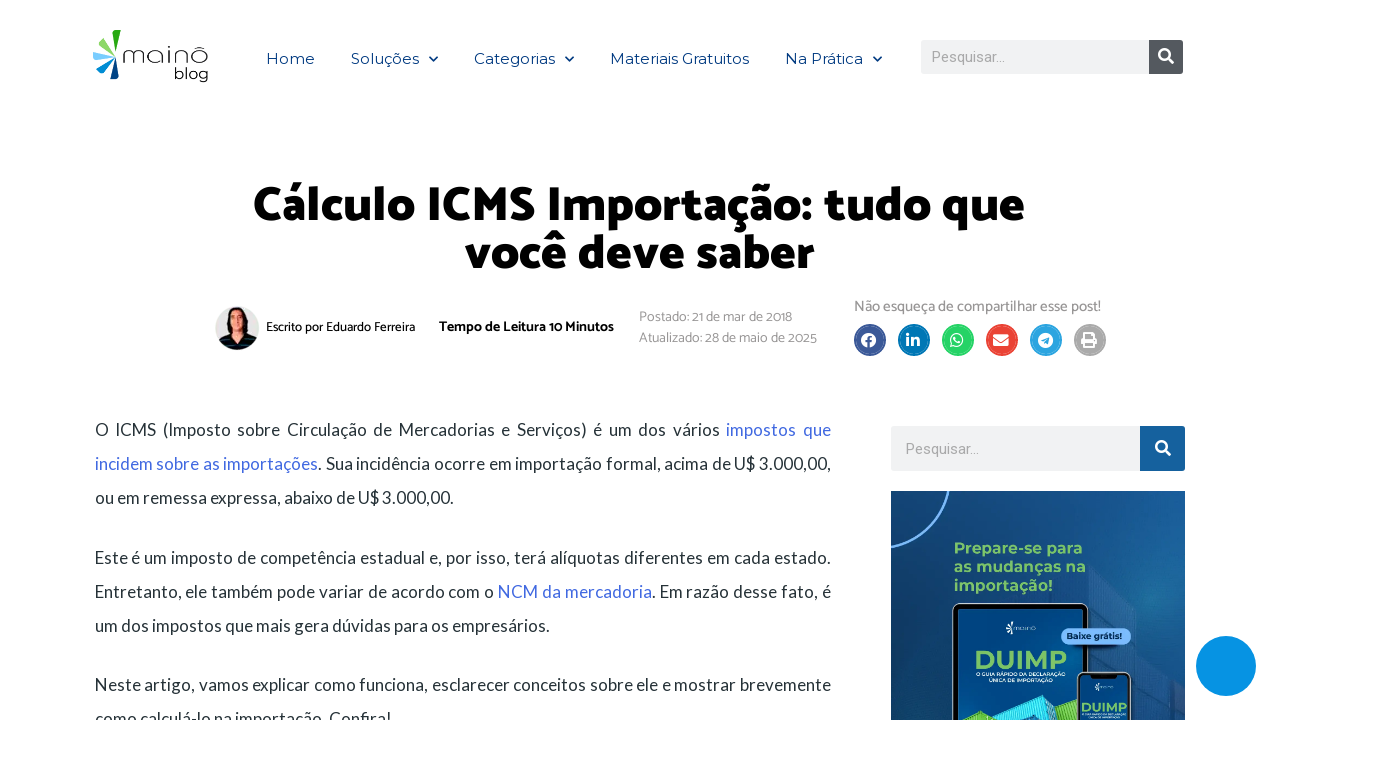

--- FILE ---
content_type: text/html; charset=UTF-8
request_url: https://blog.maino.com.br/icms-na-importacao-entenda-como-funciona/
body_size: 54480
content:
<!DOCTYPE html>
<html lang="pt-BR">
<head>
	<meta charset="UTF-8">
	<meta name="viewport" content="width=device-width, initial-scale=1.0, viewport-fit=cover" />		<meta name='robots' content='index, follow, max-image-preview:large, max-snippet:-1, max-video-preview:-1' />

	<!-- This site is optimized with the Yoast SEO plugin v26.6 - https://yoast.com/wordpress/plugins/seo/ -->
	<link media="all" href="https://cdn.shortpixel.ai/spai/q_lossy+ret_auto+to_webp+v_6/blog.maino.com.br/wp-content/cache/autoptimize/css/autoptimize_eabb71d2c690f85df8dd42db33e481b1.css" data-spai-egr="1" rel="stylesheet"><title>ICMS Importação: entenda de uma vez como funciona | Blog Mainô</title>
	<meta name="description" content="O ICMS é um dos vários impostos que incidem sobre as importações. Saiba tudo sobre o ICMS importação. Confira!" />
	<link rel="canonical" href="https://blog.maino.com.br/icms-na-importacao-entenda-como-funciona/" />
	<meta property="og:locale" content="pt_BR" />
	<meta property="og:type" content="article" />
	<meta property="og:title" content="ICMS Importação: entenda de uma vez como funciona | Blog Mainô" />
	<meta property="og:description" content="O ICMS é um dos vários impostos que incidem sobre as importações. Saiba tudo sobre o ICMS importação. Confira!" />
	<meta property="og:url" content="https://blog.maino.com.br/icms-na-importacao-entenda-como-funciona/" />
	<meta property="og:site_name" content="Blog Mainô" />
	<meta property="article:published_time" content="2018-03-21T19:43:07+00:00" />
	<meta property="article:modified_time" content="2025-05-28T13:34:32+00:00" />
	<meta property="og:image" content="https://blog.maino.com.br/wp-content/uploads/2018/03/Categoria-Importacao-3.png" />
	<meta property="og:image:width" content="1080" />
	<meta property="og:image:height" content="688" />
	<meta property="og:image:type" content="image/png" />
	<meta name="author" content="Eduardo Ferreira" />
	<meta name="twitter:card" content="summary_large_image" />
	<script type="application/ld+json" class="yoast-schema-graph">{"@context":"https://schema.org","@graph":[{"@type":"Article","@id":"https://blog.maino.com.br/icms-na-importacao-entenda-como-funciona/#article","isPartOf":{"@id":"https://blog.maino.com.br/icms-na-importacao-entenda-como-funciona/"},"author":{"name":"Eduardo Ferreira","@id":"https://blog.maino.com.br/#/schema/person/024a57b92adafdcdef6bed5d84d0c9b6"},"headline":"Cálculo ICMS Importação: tudo que você deve saber","datePublished":"2018-03-21T19:43:07+00:00","dateModified":"2025-05-28T13:34:32+00:00","mainEntityOfPage":{"@id":"https://blog.maino.com.br/icms-na-importacao-entenda-como-funciona/"},"wordCount":2443,"commentCount":30,"publisher":{"@id":"https://blog.maino.com.br/#organization"},"image":{"@id":"https://blog.maino.com.br/icms-na-importacao-entenda-como-funciona/#primaryimage"},"thumbnailUrl":"https://blog.maino.com.br/wp-content/uploads/2018/03/Categoria-Importacao-3.png","keywords":["comexnfe","icms","icmsii","importação"],"articleSection":["Importação"],"inLanguage":"pt-BR","potentialAction":[{"@type":"CommentAction","name":"Comment","target":["https://blog.maino.com.br/icms-na-importacao-entenda-como-funciona/#respond"]}]},{"@type":"WebPage","@id":"https://blog.maino.com.br/icms-na-importacao-entenda-como-funciona/","url":"https://blog.maino.com.br/icms-na-importacao-entenda-como-funciona/","name":"ICMS Importação: entenda de uma vez como funciona | Blog Mainô","isPartOf":{"@id":"https://blog.maino.com.br/#website"},"primaryImageOfPage":{"@id":"https://blog.maino.com.br/icms-na-importacao-entenda-como-funciona/#primaryimage"},"image":{"@id":"https://blog.maino.com.br/icms-na-importacao-entenda-como-funciona/#primaryimage"},"thumbnailUrl":"https://blog.maino.com.br/wp-content/uploads/2018/03/Categoria-Importacao-3.png","datePublished":"2018-03-21T19:43:07+00:00","dateModified":"2025-05-28T13:34:32+00:00","description":"O ICMS é um dos vários impostos que incidem sobre as importações. Saiba tudo sobre o ICMS importação. Confira!","breadcrumb":{"@id":"https://blog.maino.com.br/icms-na-importacao-entenda-como-funciona/#breadcrumb"},"inLanguage":"pt-BR","potentialAction":[{"@type":"ReadAction","target":["https://blog.maino.com.br/icms-na-importacao-entenda-como-funciona/"]}]},{"@type":"ImageObject","inLanguage":"pt-BR","@id":"https://blog.maino.com.br/icms-na-importacao-entenda-como-funciona/#primaryimage","url":"https://blog.maino.com.br/wp-content/uploads/2018/03/Categoria-Importacao-3.png","contentUrl":"https://blog.maino.com.br/wp-content/uploads/2018/03/Categoria-Importacao-3.png","width":1080,"height":688,"caption":"icms importação"},{"@type":"BreadcrumbList","@id":"https://blog.maino.com.br/icms-na-importacao-entenda-como-funciona/#breadcrumb","itemListElement":[{"@type":"ListItem","position":1,"name":"Home","item":"https://blog.maino.com.br/"},{"@type":"ListItem","position":2,"name":"Cálculo ICMS Importação: tudo que você deve saber"}]},{"@type":"WebSite","@id":"https://blog.maino.com.br/#website","url":"https://blog.maino.com.br/","name":"Blog Mainô","description":"Blog do ERP para Distribuidores Nacionais e Importadores","publisher":{"@id":"https://blog.maino.com.br/#organization"},"potentialAction":[{"@type":"SearchAction","target":{"@type":"EntryPoint","urlTemplate":"https://blog.maino.com.br/?s={search_term_string}"},"query-input":{"@type":"PropertyValueSpecification","valueRequired":true,"valueName":"search_term_string"}}],"inLanguage":"pt-BR"},{"@type":"Organization","@id":"https://blog.maino.com.br/#organization","name":"Mainô","url":"https://blog.maino.com.br/","logo":{"@type":"ImageObject","inLanguage":"pt-BR","@id":"https://blog.maino.com.br/#/schema/logo/image/","url":"https://blog.maino.com.br/wp-content/uploads/2019/03/logo_maino-1.png","contentUrl":"https://blog.maino.com.br/wp-content/uploads/2019/03/logo_maino-1.png","width":160,"height":75,"caption":"Mainô"},"image":{"@id":"https://blog.maino.com.br/#/schema/logo/image/"}},{"@type":"Person","@id":"https://blog.maino.com.br/#/schema/person/024a57b92adafdcdef6bed5d84d0c9b6","name":"Eduardo Ferreira","description":"35 anos, Empreendedor, formado em Ciência da Computação pela UFRJ e pós-graduado em gerência de projetos de software pela PUC-Rio. Sócio fundador da Mainô Sistemas, empresa graduada na Incubadora da COPPE / UFRJ e participante do Programa Promessas ENDEAVOR. Para conhecer meu perfil profissional, me adicione no LinkedIn. Ou mantenha-se em contato comigo através do Facebook ou Twitter.","url":"https://blog.maino.com.br/author/eduardo-ferreira/"}]}</script>
	<!-- / Yoast SEO plugin. -->


<link rel='dns-prefetch' href='//stats.wp.com' />
<link rel='dns-prefetch' href='//fonts-api.wp.com' />
<link href='https://fonts.gstatic.com' crossorigin='anonymous' rel='preconnect' />
<link rel="alternate" type="application/rss+xml" title="Feed para Blog Mainô &raquo;" href="https://blog.maino.com.br/feed/" />
<link rel="alternate" type="application/rss+xml" title="Feed de comentários para Blog Mainô &raquo;" href="https://blog.maino.com.br/comments/feed/" />
<link rel="alternate" type="application/rss+xml" title="Feed de comentários para Blog Mainô &raquo; Cálculo ICMS Importação: tudo que você deve saber" href="https://blog.maino.com.br/icms-na-importacao-entenda-como-funciona/feed/" />
<link rel="alternate" title="oEmbed (JSON)" type="application/json+oembed" href="https://blog.maino.com.br/wp-json/oembed/1.0/embed?url=https%3A%2F%2Fblog.maino.com.br%2Ficms-na-importacao-entenda-como-funciona%2F" />
<link rel="alternate" title="oEmbed (XML)" type="text/xml+oembed" href="https://blog.maino.com.br/wp-json/oembed/1.0/embed?url=https%3A%2F%2Fblog.maino.com.br%2Ficms-na-importacao-entenda-como-funciona%2F&#038;format=xml" />

<link rel='stylesheet' id='wp-block-library-css' href='https://cdn.shortpixel.ai/spai/q_lossy+ret_auto+to_webp+v_6/blog.maino.com.br/wp-includes/css/dist/block-library/style.css?ver=6.9' data-spai-egr='1' type='text/css' media='all' />





<link rel='stylesheet' id='dashicons-css' href='https://cdn.shortpixel.ai/spai/q_lossy+ret_auto+to_webp+v_6/blog.maino.com.br/wp-includes/css/dashicons.css?ver=6.9' data-spai-egr='1' type='text/css' media='all' />







<link rel='stylesheet' id='buttons-css' href='https://cdn.shortpixel.ai/spai/q_lossy+ret_auto+to_webp+v_6/blog.maino.com.br/wp-includes/css/buttons.css?ver=6.9' data-spai-egr='1' type='text/css' media='all' />
<link rel='stylesheet' id='mediaelement-css' href='https://cdn.shortpixel.ai/spai/q_lossy+ret_auto+to_webp+v_6/blog.maino.com.br/wp-includes/js/mediaelement/mediaelementplayer-legacy.min.css?ver=4.2.17' data-spai-egr='1' type='text/css' media='all' />
<link rel='stylesheet' id='wp-mediaelement-css' href='https://cdn.shortpixel.ai/spai/q_lossy+ret_auto+to_webp+v_6/blog.maino.com.br/wp-includes/js/mediaelement/wp-mediaelement.css?ver=6.9' data-spai-egr='1' type='text/css' media='all' />
<link rel='stylesheet' id='media-views-css' href='https://cdn.shortpixel.ai/spai/q_lossy+ret_auto+to_webp+v_6/blog.maino.com.br/wp-includes/css/media-views.css?ver=6.9' data-spai-egr='1' type='text/css' media='all' />
<link rel='stylesheet' id='imgareaselect-css' href='https://cdn.shortpixel.ai/spai/q_lossy+ret_auto+to_webp+v_6/blog.maino.com.br/wp-includes/js/imgareaselect/imgareaselect.css?ver=0.9.8' data-spai-egr='1' type='text/css' media='all' />





















<link rel='stylesheet' id='elementor-post-8862-css' href='https://cdn.shortpixel.ai/spai/q_lossy+ret_auto+to_webp+v_6/blog.maino.com.br/wp-content/cache/autoptimize/css/autoptimize_single_338a6afdf6fed0da5265c580594a9ef4.css?ver=1765995158' data-spai-egr='1' type='text/css' media='all' />


<link rel='stylesheet' id='elementor-post-9-css' href='https://cdn.shortpixel.ai/spai/q_lossy+ret_auto+to_webp+v_6/blog.maino.com.br/wp-content/cache/autoptimize/css/autoptimize_single_61d069bb5f19039db69ab829265741d0.css?ver=1765995158' data-spai-egr='1' type='text/css' media='all' />
<link rel='stylesheet' id='elementor-post-5443-css' href='https://cdn.shortpixel.ai/spai/q_lossy+ret_auto+to_webp+v_6/blog.maino.com.br/wp-content/cache/autoptimize/css/autoptimize_single_adac71be5827fd5187d54e261360b9d0.css?ver=1765995158' data-spai-egr='1' type='text/css' media='all' />
<link rel='stylesheet' id='elementor-post-24-css' href='https://cdn.shortpixel.ai/spai/q_lossy+ret_auto+to_webp+v_6/blog.maino.com.br/wp-content/cache/autoptimize/css/autoptimize_single_3eb0d84be2731ef7568bfc5c06159285.css?ver=1765995158' data-spai-egr='1' type='text/css' media='all' />




<link rel="preload" as="style" href="https://fonts-api.wp.com/css?family=Catamaran:700&#038;display=swap&#038;ver=1702562944" /><link rel="stylesheet" href="https://fonts-api.wp.com/css?family=Catamaran:700&#038;display=swap&#038;ver=1702562944" media="print" onload="this.media='all'"><noscript><link rel="stylesheet" href="https://fonts-api.wp.com/css?family=Catamaran:700&#038;display=swap&#038;ver=1702562944" /></noscript>
<link rel='stylesheet' id='elementor-gf-local-roboto-css' href='https://cdn.shortpixel.ai/spai/q_lossy+ret_auto+to_webp+v_6/blog.maino.com.br/wp-content/cache/autoptimize/css/autoptimize_single_ca15f3bb926d481006b47658772dcd7d.css?ver=1751040564' data-spai-egr='1' type='text/css' media='all' />
<link rel='stylesheet' id='elementor-gf-local-robotoslab-css' href='https://cdn.shortpixel.ai/spai/q_lossy+ret_auto+to_webp+v_6/blog.maino.com.br/wp-content/cache/autoptimize/css/autoptimize_single_a53792ba98fa9e9c90e2707702d78f73.css?ver=1751040568' data-spai-egr='1' type='text/css' media='all' />
<link rel='stylesheet' id='elementor-gf-local-montserrat-css' href='https://cdn.shortpixel.ai/spai/q_lossy+ret_auto+to_webp+v_6/blog.maino.com.br/wp-content/cache/autoptimize/css/autoptimize_single_d40d91557b544bb9f74c471a3ea08a71.css?ver=1751040578' data-spai-egr='1' type='text/css' media='all' />
<link rel='stylesheet' id='elementor-gf-local-catamaran-css' href='https://cdn.shortpixel.ai/spai/q_lossy+ret_auto+to_webp+v_6/blog.maino.com.br/wp-content/cache/autoptimize/css/autoptimize_single_43dd89a0448131d403ac73038e46b8b8.css?ver=1751040579' data-spai-egr='1' type='text/css' media='all' />
<link rel='stylesheet' id='elementor-gf-local-varelaround-css' href='https://cdn.shortpixel.ai/spai/q_lossy+ret_auto+to_webp+v_6/blog.maino.com.br/wp-content/cache/autoptimize/css/autoptimize_single_baedfae62c0e634ea31fa600dbbcec5b.css?ver=1751040580' data-spai-egr='1' type='text/css' media='all' />
<link rel='stylesheet' id='elementor-gf-local-lato-css' href='https://cdn.shortpixel.ai/spai/q_lossy+ret_auto+to_webp+v_6/blog.maino.com.br/wp-content/cache/autoptimize/css/autoptimize_single_1a3bd9f7b56706d4dec5d97d76061b73.css?ver=1751040650' data-spai-egr='1' type='text/css' media='all' />
<link rel='stylesheet' id='elementor-gf-local-raleway-css' href='https://cdn.shortpixel.ai/spai/q_lossy+ret_auto+to_webp+v_6/blog.maino.com.br/wp-content/cache/autoptimize/css/autoptimize_single_7875c93c624254c6a26ae7a4c8479193.css?ver=1751040585' data-spai-egr='1' type='text/css' media='all' />
<script type="text/javascript" id="jetpack-mu-wpcom-settings-js-before">
/* <![CDATA[*/var JETPACK_MU_WPCOM_SETTINGS={"assetsUrl":"https://blog.maino.com.br/wp-content/mu-plugins/wpcomsh/jetpack_vendor/automattic/jetpack-mu-wpcom/src/build/"};/*]]> */
</script>
<script type="text/javascript" src="https://blog.maino.com.br/wp-includes/js/jquery/jquery.js?ver=3.7.1" id="jquery-core-js"></script>
<script type="text/javascript" src="https://blog.maino.com.br/wp-includes/js/jquery/jquery-migrate.js?ver=3.4.1" id="jquery-migrate-js"></script>
<script type="text/javascript" id="rock-convert-frontend-js-extra">
/* <![CDATA[*/var rconvert_params={"ajaxurl":"https://blog.maino.com.br/wp-admin/admin-ajax.php","track_cta_click_path":"https://blog.maino.com.br/wp-json/rock-convert/v2/analytics/cta/click/","track_cta_view_path":"https://blog.maino.com.br/wp-json/rock-convert/v2/analytics/cta/view/","announcements_bar_settings":"{\"isSingle\":true,\"postType\":\"post\"}","analytics_enabled":"1"};/*]]> */
</script>

<script type="text/javascript" id="to-top-js-extra">
/* <![CDATA[*/var to_top_options={"scroll_offset":"100","icon_opacity":"100","style":"icon","icon_type":"dashicons-arrow-up-alt2","icon_color":"#ffffff","icon_bg_color":"#1e73be","icon_size":"32","border_radius":"15","image":"https://cdn.shortpixel.ai/spai/q_lossy+ret_img+to_webp/blog.maino.com.br/wp-content/plugins/to-top/admin/images/default.png","image_width":"65","image_alt":"","location":"bottom-left","margin_x":"40","margin_y":"30","show_on_admin":"","enable_autohide":"0","autohide_time":"2","enable_hide_small_device":"0","small_device_max_width":"640","reset":"0"};/*]]> */
</script>



<script type="text/javascript" id="utils-js-extra">
/* <![CDATA[*/var userSettings={"url":"/","uid":"0","time":"1766273195","secure":"1"};/*]]> */
</script>
<script type="text/javascript" src="https://blog.maino.com.br/wp-includes/js/utils.js?ver=6.9" id="utils-js"></script>
<script type="text/javascript" src="https://blog.maino.com.br/wp-includes/js/plupload/moxie.js?ver=1.3.5.1" id="moxiejs-js"></script>
<script type="text/javascript" src="https://blog.maino.com.br/wp-includes/js/plupload/plupload.js?ver=2.1.9" id="plupload-js"></script>

<link rel="https://api.w.org/" href="https://blog.maino.com.br/wp-json/" /><link rel="alternate" title="JSON" type="application/json" href="https://blog.maino.com.br/wp-json/wp/v2/posts/2801" /><link rel="EditURI" type="application/rsd+xml" title="RSD" href="https://blog.maino.com.br/xmlrpc.php?rsd" />

<link rel='shortlink' href='https://blog.maino.com.br/?p=2801' />
<meta name="generator" content="Redux 4.4.5" />	
		<link rel="pingback" href="https://blog.maino.com.br/xmlrpc.php"><meta name="generator" content="Elementor 3.33.4; features: additional_custom_breakpoints; settings: css_print_method-external, google_font-enabled, font_display-auto">

<script src="[data-uri]" defer></script>

		
					
					
		<!-- Google Tag Manager -->
<script>(function(w,d,s,l,i){w[l]=w[l]||[];w[l].push({'gtm.start':new Date().getTime(),event:'gtm.js'});var f=d.getElementsByTagName(s)[0],j=d.createElement(s),dl=l!='dataLayer'?'&l='+l:'';j.async=!0;j.src='https://www.googletagmanager.com/gtm.js?id='+i+dl;f.parentNode.insertBefore(j,f)})(window,document,'script','dataLayer','GTM-N6TX38J')</script>
<!-- End Google Tag Manager -->


<!-- Google Tag Manager -->
<script>(function(w,d,s,l,i){w[l]=w[l]||[];w[l].push({'gtm.start':new Date().getTime(),event:'gtm.js'});var f=d.getElementsByTagName(s)[0],j=d.createElement(s),dl=l!='dataLayer'?'&l='+l:'';j.async=!0;j.src='https://www.googletagmanager.com/gtm.js?id='+i+dl;f.parentNode.insertBefore(j,f)})(window,document,'script','dataLayer','GTM-NHW2QFZ')</script>
<!-- End Google Tag Manager -->


<!-- Global site tag (gtag.js) - Google Analytics -->
<script async src="https://www.googletagmanager.com/gtag/js?id=G-G0YHSQ75WR"></script>
<script>window.dataLayer=window.dataLayer||[];function gtag(){dataLayer.push(arguments)}
gtag('js',new Date());gtag('config','G-G0YHSQ75WR')</script>

<!-- Microsoft Clarify -->
<script type="text/javascript">(function(c,l,a,r,i,t,y){c[a]=c[a]||function(){(c[a].q=c[a].q||[]).push(arguments)};t=l.createElement(r);t.async=1;t.src="https://www.clarity.ms/tag/"+i;y=l.getElementsByTagName(r)[0];y.parentNode.insertBefore(t,y)})(window,document,"clarity","script","ifnlo1cur7")</script>
<!-- Fim Microsoft Clarify -->

<link rel="icon" href="https://cdn.shortpixel.ai/spai/q_lossy+ret_img+to_webp/blog.maino.com.br/wp-content/uploads/2023/12/cropped-favicon-32x32.png" data-spai-egr="1" sizes="32x32" />
<link rel="icon" href="https://cdn.shortpixel.ai/spai/q_lossy+ret_img+to_webp/blog.maino.com.br/wp-content/uploads/2023/12/cropped-favicon-192x192.png" data-spai-egr="1" sizes="192x192" />
<link rel="apple-touch-icon" href="https://cdn.shortpixel.ai/spai/q_lossy+ret_img+to_webp/blog.maino.com.br/wp-content/uploads/2023/12/cropped-favicon-180x180.png" data-spai-egr="1" />
<meta name="msapplication-TileImage" content="https://blog.maino.com.br/wp-content/uploads/2023/12/cropped-favicon-270x270.png" />
<!-- To Top Custom CSS --><link href="https://cdn.shortpixel.ai" rel="preconnect" crossorigin></head>
<body class="wp-singular post-template-default single single-post postid-2801 single-format-image wp-custom-logo wp-theme-maino no-sidebar elementor-default elementor-template-full-width elementor-kit-8862 elementor-page-24">
<!-- Google Tag Manager (noscript) -->
<noscript><iframe src="https://www.googletagmanager.com/ns.html?id=GTM-N6TX38J"
height="0" width="0" style="display:none;visibility:hidden"></iframe></noscript>
<!-- End Google Tag Manager (noscript) -->


<!-- Google Tag Manager (noscript) -->
<noscript><iframe src="https://www.googletagmanager.com/ns.html?id=GTM-NHW2QFZ"
height="0" width="0" style="display:none;visibility:hidden"></iframe></noscript>
<!-- End Google Tag Manager (noscript) -->


		<header data-elementor-type="header" data-elementor-id="9" class="elementor elementor-9 elementor-location-header" data-elementor-post-type="elementor_library">
					<header class="elementor-section elementor-top-section elementor-element elementor-element-540e8915 elementor-section-content-middle elementor-section-boxed elementor-section-height-default elementor-section-height-default" data-id="540e8915" data-element_type="section" data-settings="{&quot;sticky&quot;:&quot;top&quot;,&quot;background_background&quot;:&quot;classic&quot;,&quot;sticky_on&quot;:[&quot;desktop&quot;],&quot;sticky_offset&quot;:0,&quot;sticky_effects_offset&quot;:0,&quot;sticky_anchor_link_offset&quot;:0}">
						<div class="elementor-container elementor-column-gap-default">
					<div class="elementor-column elementor-col-33 elementor-top-column elementor-element elementor-element-629c679" data-id="629c679" data-element_type="column">
			<div class="elementor-widget-wrap elementor-element-populated">
						<div class="elementor-element elementor-element-443e9b8f elementor-widget-tablet__width-inherit elementor-widget elementor-widget-theme-site-logo elementor-widget-image" data-id="443e9b8f" data-element_type="widget" data-widget_type="theme-site-logo.default">
				<div class="elementor-widget-container">
											<a href="https://blog.maino.com.br">
			<img width="1813" height="831" src="[data-uri]" data-spai="1" class="attachment-full size-full wp-image-12834" alt="Logo_Mainô blog"  />				</a>
											</div>
				</div>
					</div>
		</div>
				<div class="elementor-column elementor-col-33 elementor-top-column elementor-element elementor-element-6a160907" data-id="6a160907" data-element_type="column">
			<div class="elementor-widget-wrap elementor-element-populated">
						<div class="elementor-element elementor-element-4da63317 elementor-nav-menu__align-center elementor-nav-menu--stretch elementor-nav-menu--dropdown-tablet elementor-nav-menu__text-align-aside elementor-nav-menu--toggle elementor-nav-menu--burger elementor-widget elementor-widget-nav-menu" data-id="4da63317" data-element_type="widget" id="menu-topo"  data-settings="{&quot;full_width&quot;:&quot;stretch&quot;,&quot;submenu_icon&quot;:{&quot;value&quot;:&quot;&lt;i class=\&quot;fas fa-chevron-down\&quot; aria-hidden=\&quot;true\&quot;&gt;&lt;/i&gt;&quot;,&quot;library&quot;:&quot;fa-solid&quot;},&quot;layout&quot;:&quot;horizontal&quot;,&quot;toggle&quot;:&quot;burger&quot;}" data-spai-egr="1" data-widget_type="nav-menu.default">
				<div class="elementor-widget-container">
								<nav aria-label="Menu" class="elementor-nav-menu--main elementor-nav-menu__container elementor-nav-menu--layout-horizontal e--pointer-none">
				<ul id="menu-1-4da63317" class="elementor-nav-menu"><li class="menu-item menu-item-type-custom menu-item-object-custom menu-item-home current-post-parent menu-item-13"><a href="https://blog.maino.com.br" class="elementor-item">Home</a></li>
<li class="menu-item menu-item-type-custom menu-item-object-custom menu-item-has-children menu-item-14"><a target="_blank" class="elementor-item">Soluções</a>
<ul class="sub-menu elementor-nav-menu--dropdown">
	<li class="menu-item menu-item-type-custom menu-item-object-custom menu-item-13193"><a href="https://maino.com.br/maino-erp/" class="elementor-sub-item">Mainô ERP</a></li>
	<li class="menu-item menu-item-type-custom menu-item-object-custom menu-item-13194"><a href="https://maino.com.br/maino-xpert/" class="elementor-sub-item">Mainô Xpert</a></li>
	<li class="menu-item menu-item-type-custom menu-item-object-custom menu-item-13195"><a href="https://maino.com.br/maino-flex/" class="elementor-sub-item">Mainô Flex</a></li>
</ul>
</li>
<li class="menu-item menu-item-type-custom menu-item-object-custom menu-item-has-children menu-item-9283"><a class="elementor-item">Categorias</a>
<ul class="sub-menu elementor-nav-menu--dropdown">
	<li class="menu-item menu-item-type-taxonomy menu-item-object-category menu-item-8824"><a href="https://blog.maino.com.br/category/comercio-exterior/" class="elementor-sub-item">Comércio Exterior</a></li>
	<li class="menu-item menu-item-type-taxonomy menu-item-object-category current-post-ancestor current-menu-parent current-post-parent menu-item-8823"><a href="https://blog.maino.com.br/category/importacao/" class="elementor-sub-item">Importação</a></li>
	<li class="menu-item menu-item-type-taxonomy menu-item-object-category menu-item-8825"><a href="https://blog.maino.com.br/category/exportacao/" class="elementor-sub-item">Exportação</a></li>
	<li class="menu-item menu-item-type-taxonomy menu-item-object-category menu-item-9416"><a href="https://blog.maino.com.br/category/gestao-fiscal-tributaria/" class="elementor-sub-item">Gestão Fiscal e Tributária</a></li>
	<li class="menu-item menu-item-type-post_type menu-item-object-page menu-item-10395"><a href="https://blog.maino.com.br/categorias/gestao-empresarial/" class="elementor-sub-item">Gestão Empresarial</a></li>
	<li class="menu-item menu-item-type-taxonomy menu-item-object-category menu-item-9432"><a href="https://blog.maino.com.br/category/mbc/" class="elementor-sub-item">MBC</a></li>
</ul>
</li>
<li class="menu-item menu-item-type-post_type menu-item-object-page menu-item-13155"><a href="https://blog.maino.com.br/materiais-gratuitos/" class="elementor-item">Materiais Gratuitos</a></li>
<li class="menu-item menu-item-type-custom menu-item-object-custom menu-item-has-children menu-item-9750"><a class="elementor-item">Na Prática</a>
<ul class="sub-menu elementor-nav-menu--dropdown">
	<li class="menu-item menu-item-type-post_type menu-item-object-page menu-item-9304"><a href="https://blog.maino.com.br/historias-de-sucesso/" class="elementor-sub-item">Histórias de Sucesso</a></li>
	<li class="menu-item menu-item-type-taxonomy menu-item-object-category menu-item-9303"><a href="https://blog.maino.com.br/category/iniciando-no-comex/" class="elementor-sub-item">Iniciando no Comex</a></li>
	<li class="menu-item menu-item-type-post_type menu-item-object-page menu-item-10027"><a href="https://blog.maino.com.br/parceiros-que-indicamos/" class="elementor-sub-item">Parceiros que Indicamos</a></li>
</ul>
</li>
</ul>			</nav>
					<div class="elementor-menu-toggle" role="button" tabindex="0" aria-label="Alternar menu" aria-expanded="false">
			<i aria-hidden="true" role="presentation" class="elementor-menu-toggle__icon--open eicon-menu-bar"></i><i aria-hidden="true" role="presentation" class="elementor-menu-toggle__icon--close eicon-close"></i>		</div>
					<nav class="elementor-nav-menu--dropdown elementor-nav-menu__container" aria-hidden="true">
				<ul id="menu-2-4da63317" class="elementor-nav-menu"><li class="menu-item menu-item-type-custom menu-item-object-custom menu-item-home current-post-parent menu-item-13"><a href="https://blog.maino.com.br" class="elementor-item" tabindex="-1">Home</a></li>
<li class="menu-item menu-item-type-custom menu-item-object-custom menu-item-has-children menu-item-14"><a target="_blank" class="elementor-item" tabindex="-1">Soluções</a>
<ul class="sub-menu elementor-nav-menu--dropdown">
	<li class="menu-item menu-item-type-custom menu-item-object-custom menu-item-13193"><a href="https://maino.com.br/maino-erp/" class="elementor-sub-item" tabindex="-1">Mainô ERP</a></li>
	<li class="menu-item menu-item-type-custom menu-item-object-custom menu-item-13194"><a href="https://maino.com.br/maino-xpert/" class="elementor-sub-item" tabindex="-1">Mainô Xpert</a></li>
	<li class="menu-item menu-item-type-custom menu-item-object-custom menu-item-13195"><a href="https://maino.com.br/maino-flex/" class="elementor-sub-item" tabindex="-1">Mainô Flex</a></li>
</ul>
</li>
<li class="menu-item menu-item-type-custom menu-item-object-custom menu-item-has-children menu-item-9283"><a class="elementor-item" tabindex="-1">Categorias</a>
<ul class="sub-menu elementor-nav-menu--dropdown">
	<li class="menu-item menu-item-type-taxonomy menu-item-object-category menu-item-8824"><a href="https://blog.maino.com.br/category/comercio-exterior/" class="elementor-sub-item" tabindex="-1">Comércio Exterior</a></li>
	<li class="menu-item menu-item-type-taxonomy menu-item-object-category current-post-ancestor current-menu-parent current-post-parent menu-item-8823"><a href="https://blog.maino.com.br/category/importacao/" class="elementor-sub-item" tabindex="-1">Importação</a></li>
	<li class="menu-item menu-item-type-taxonomy menu-item-object-category menu-item-8825"><a href="https://blog.maino.com.br/category/exportacao/" class="elementor-sub-item" tabindex="-1">Exportação</a></li>
	<li class="menu-item menu-item-type-taxonomy menu-item-object-category menu-item-9416"><a href="https://blog.maino.com.br/category/gestao-fiscal-tributaria/" class="elementor-sub-item" tabindex="-1">Gestão Fiscal e Tributária</a></li>
	<li class="menu-item menu-item-type-post_type menu-item-object-page menu-item-10395"><a href="https://blog.maino.com.br/categorias/gestao-empresarial/" class="elementor-sub-item" tabindex="-1">Gestão Empresarial</a></li>
	<li class="menu-item menu-item-type-taxonomy menu-item-object-category menu-item-9432"><a href="https://blog.maino.com.br/category/mbc/" class="elementor-sub-item" tabindex="-1">MBC</a></li>
</ul>
</li>
<li class="menu-item menu-item-type-post_type menu-item-object-page menu-item-13155"><a href="https://blog.maino.com.br/materiais-gratuitos/" class="elementor-item" tabindex="-1">Materiais Gratuitos</a></li>
<li class="menu-item menu-item-type-custom menu-item-object-custom menu-item-has-children menu-item-9750"><a class="elementor-item" tabindex="-1">Na Prática</a>
<ul class="sub-menu elementor-nav-menu--dropdown">
	<li class="menu-item menu-item-type-post_type menu-item-object-page menu-item-9304"><a href="https://blog.maino.com.br/historias-de-sucesso/" class="elementor-sub-item" tabindex="-1">Histórias de Sucesso</a></li>
	<li class="menu-item menu-item-type-taxonomy menu-item-object-category menu-item-9303"><a href="https://blog.maino.com.br/category/iniciando-no-comex/" class="elementor-sub-item" tabindex="-1">Iniciando no Comex</a></li>
	<li class="menu-item menu-item-type-post_type menu-item-object-page menu-item-10027"><a href="https://blog.maino.com.br/parceiros-que-indicamos/" class="elementor-sub-item" tabindex="-1">Parceiros que Indicamos</a></li>
</ul>
</li>
</ul>			</nav>
						</div>
				</div>
					</div>
		</div>
				<div class="elementor-column elementor-col-33 elementor-top-column elementor-element elementor-element-67c3e33" data-id="67c3e33" data-element_type="column">
			<div class="elementor-widget-wrap elementor-element-populated">
						<div class="elementor-element elementor-element-7b6c0cd elementor-search-form--skin-classic elementor-search-form--button-type-icon elementor-search-form--icon-search elementor-widget elementor-widget-search-form" data-id="7b6c0cd" data-element_type="widget" data-settings="{&quot;skin&quot;:&quot;classic&quot;}" data-widget_type="search-form.default">
				<div class="elementor-widget-container">
							<search role="search">
			<form class="elementor-search-form" action="https://blog.maino.com.br" method="get">
												<div class="elementor-search-form__container">
					<label class="elementor-screen-only" for="elementor-search-form-7b6c0cd">Pesquisar</label>

					
					<input id="elementor-search-form-7b6c0cd" placeholder="Pesquisar..." class="elementor-search-form__input" type="search" name="s" value="">
					
											<button class="elementor-search-form__submit" type="submit" aria-label="Pesquisar">
															<i aria-hidden="true" class="fas fa-search"></i>													</button>
					
									</div>
			</form>
		</search>
						</div>
				</div>
					</div>
		</div>
					</div>
		</header>
				</header>
				<div data-elementor-type="single" data-elementor-id="24" class="elementor elementor-24 elementor-location-single post-2801 post type-post status-publish format-image has-post-thumbnail hentry category-importacao tag-comexnfe tag-icms tag-icmsii tag-importacao post_format-post-format-image" data-elementor-post-type="elementor_library">
					<section class="elementor-section elementor-top-section elementor-element elementor-element-8cdea2d elementor-section-boxed elementor-section-height-default elementor-section-height-default" data-id="8cdea2d" data-element_type="section">
						<div class="elementor-container elementor-column-gap-default">
					<div class="elementor-column elementor-col-33 elementor-top-column elementor-element elementor-element-08a0fcf elementor-hidden-tablet elementor-hidden-phone" data-id="08a0fcf" data-element_type="column">
			<div class="elementor-widget-wrap">
							</div>
		</div>
				<div class="elementor-column elementor-col-33 elementor-top-column elementor-element elementor-element-a45a066" data-id="a45a066" data-element_type="column">
			<div class="elementor-widget-wrap elementor-element-populated">
						<div class="elementor-element elementor-element-4927e41a elementor-widget elementor-widget-theme-post-title elementor-page-title elementor-widget-heading" data-id="4927e41a" data-element_type="widget" data-widget_type="theme-post-title.default">
				<div class="elementor-widget-container">
					<h1 class="elementor-heading-title elementor-size-default">Cálculo ICMS Importação: tudo que você deve saber</h1>				</div>
				</div>
					</div>
		</div>
				<div class="elementor-column elementor-col-33 elementor-top-column elementor-element elementor-element-b84a438 elementor-hidden-tablet elementor-hidden-phone" data-id="b84a438" data-element_type="column">
			<div class="elementor-widget-wrap">
							</div>
		</div>
					</div>
		</section>
				<section class="elementor-section elementor-top-section elementor-element elementor-element-b6b678d elementor-section-content-middle elementor-section-boxed elementor-section-height-default elementor-section-height-default" data-id="b6b678d" data-element_type="section">
						<div class="elementor-container elementor-column-gap-default">
					<div class="elementor-column elementor-col-25 elementor-top-column elementor-element elementor-element-820cd4d" data-id="820cd4d" data-element_type="column">
			<div class="elementor-widget-wrap elementor-element-populated">
						<div class="elementor-element elementor-element-e5ebb5a elementor-align-right elementor-mobile-align-center elementor-widget elementor-widget-post-info" data-id="e5ebb5a" data-element_type="widget" data-widget_type="post-info.default">
				<div class="elementor-widget-container">
							<ul class="elementor-inline-items elementor-icon-list-items elementor-post-info">
								<li class="elementor-icon-list-item elementor-repeater-item-e8f0026 elementor-inline-item" itemprop="author">
						<a href="https://blog.maino.com.br/author/eduardo-ferreira/">
											<span class="elementor-icon-list-icon">
								<img class="elementor-avatar" src="[data-uri]" data-spai="1" alt="Foto de Eduardo Ferreira">
							</span>
									<span class="elementor-icon-list-text elementor-post-info__item elementor-post-info__item--type-author">
							<span class="elementor-post-info__item-prefix">Escrito por</span>
										Eduardo Ferreira					</span>
									</a>
				</li>
				</ul>
						</div>
				</div>
					</div>
		</div>
				<div class="elementor-column elementor-col-25 elementor-top-column elementor-element elementor-element-b155a40" data-id="b155a40" data-element_type="column">
			<div class="elementor-widget-wrap elementor-element-populated">
						<div class="elementor-element elementor-element-a8fd0a3 elementor-widget elementor-widget-shortcode" data-id="a8fd0a3" data-element_type="widget" data-widget_type="shortcode.default">
				<div class="elementor-widget-container">
							<div class="elementor-shortcode"><span class="wtr-time-wrap before-content">Tempo de Leitura <span class="wtr-time-number">10</span> Minutos</span></div>
						</div>
				</div>
					</div>
		</div>
				<div class="elementor-column elementor-col-25 elementor-top-column elementor-element elementor-element-f965295" data-id="f965295" data-element_type="column">
			<div class="elementor-widget-wrap elementor-element-populated">
						<div class="elementor-element elementor-element-06bd1a3 elementor-align-left elementor-mobile-align-center elementor-widget elementor-widget-post-info" data-id="06bd1a3" data-element_type="widget" data-widget_type="post-info.default">
				<div class="elementor-widget-container">
							<ul class="elementor-icon-list-items elementor-post-info">
								<li class="elementor-icon-list-item elementor-repeater-item-a475e37" itemprop="datePublished">
													<span class="elementor-icon-list-text elementor-post-info__item elementor-post-info__item--type-date">
							<span class="elementor-post-info__item-prefix">Postado:</span>
										<time>21 de mar de 2018</time>					</span>
								</li>
				</ul>
						</div>
				</div>
				<div class="elementor-element elementor-element-0299307 modified_date elementor-widget elementor-widget-shortcode" data-id="0299307" data-element_type="widget" data-widget_type="shortcode.default">
				<div class="elementor-widget-container">
							<div class="elementor-shortcode"><span>Atualizado: 28 de maio de 2025<span></div>
						</div>
				</div>
					</div>
		</div>
				<div class="elementor-column elementor-col-25 elementor-top-column elementor-element elementor-element-443fd57 elementor-hidden-mobile" data-id="443fd57" data-element_type="column">
			<div class="elementor-widget-wrap elementor-element-populated">
						<div class="elementor-element elementor-element-08e5cd9 elementor-widget elementor-widget-heading" data-id="08e5cd9" data-element_type="widget" data-widget_type="heading.default">
				<div class="elementor-widget-container">
					<p class="elementor-heading-title elementor-size-default">Não esqueça de compartilhar esse post!</p>				</div>
				</div>
				<div class="elementor-element elementor-element-8fd7a11 elementor-grid-mobile-2 elementor-share-buttons--view-icon elementor-share-buttons--skin-boxed elementor-share-buttons--shape-circle elementor-grid-0 elementor-share-buttons--color-official elementor-widget elementor-widget-share-buttons" data-id="8fd7a11" data-element_type="widget" data-widget_type="share-buttons.default">
				<div class="elementor-widget-container">
							<div class="elementor-grid" role="list">
								<div class="elementor-grid-item" role="listitem">
						<div class="elementor-share-btn elementor-share-btn_facebook" role="button" tabindex="0" aria-label="Compartilhar no facebook">
															<span class="elementor-share-btn__icon">
								<i class="fab fa-facebook" aria-hidden="true"></i>							</span>
																				</div>
					</div>
									<div class="elementor-grid-item" role="listitem">
						<div class="elementor-share-btn elementor-share-btn_linkedin" role="button" tabindex="0" aria-label="Compartilhar no linkedin">
															<span class="elementor-share-btn__icon">
								<i class="fab fa-linkedin" aria-hidden="true"></i>							</span>
																				</div>
					</div>
									<div class="elementor-grid-item" role="listitem">
						<div class="elementor-share-btn elementor-share-btn_whatsapp" role="button" tabindex="0" aria-label="Compartilhar no whatsapp">
															<span class="elementor-share-btn__icon">
								<i class="fab fa-whatsapp" aria-hidden="true"></i>							</span>
																				</div>
					</div>
									<div class="elementor-grid-item" role="listitem">
						<div class="elementor-share-btn elementor-share-btn_email" role="button" tabindex="0" aria-label="Compartilhar no email">
															<span class="elementor-share-btn__icon">
								<i class="fas fa-envelope" aria-hidden="true"></i>							</span>
																				</div>
					</div>
									<div class="elementor-grid-item" role="listitem">
						<div class="elementor-share-btn elementor-share-btn_telegram" role="button" tabindex="0" aria-label="Compartilhar no telegram">
															<span class="elementor-share-btn__icon">
								<i class="fab fa-telegram" aria-hidden="true"></i>							</span>
																				</div>
					</div>
									<div class="elementor-grid-item" role="listitem">
						<div class="elementor-share-btn elementor-share-btn_print" role="button" tabindex="0" aria-label="Compartilhar no print">
															<span class="elementor-share-btn__icon">
								<i class="fas fa-print" aria-hidden="true"></i>							</span>
																				</div>
					</div>
						</div>
						</div>
				</div>
					</div>
		</div>
					</div>
		</section>
				<section class="elementor-section elementor-top-section elementor-element elementor-element-6e17cacb elementor-reverse-mobile elementor-section-boxed elementor-section-height-default elementor-section-height-default" data-id="6e17cacb" data-element_type="section">
						<div class="elementor-container elementor-column-gap-default">
					<div class="elementor-column elementor-col-50 elementor-top-column elementor-element elementor-element-825e597" data-id="825e597" data-element_type="column">
			<div class="elementor-widget-wrap elementor-element-populated">
						<div class="elementor-element elementor-element-3c22db97 elementor-widget elementor-widget-theme-post-content" data-id="3c22db97" data-element_type="widget" data-widget_type="theme-post-content.default">
				<div class="elementor-widget-container">
					<p><span style="font-weight: 400;">O ICMS (Imposto sobre Circulação de Mercadorias e Serviços) é um dos vários </span><a href="https://blog.maino.com.br/impostos-sobre-importacao-conheca-os-e-aprenda-a-calcular/?utm_source=Blog&amp;utm_medium=referral&amp;utm_campaign=link-interno-artigo&amp;utm_content=icms-na-importacao-entenda-como-funciona" target="_blank" rel="noopener"><span style="font-weight: 400;">impostos que incidem sobre as importações</span></a><span style="font-weight: 400;">. Sua incidência ocorre em importação formal, acima de U$ 3.000,00, ou em remessa expressa, abaixo de U$ 3.000,00.</span></p>
<p><span style="font-weight: 400;">Este é um imposto de competência estadual e, por isso, terá alíquotas diferentes em cada estado. Entretanto, ele também pode variar de acordo com o </span><a href="https://blog.maino.com.br/o-que-e-ncm-e-qual-a-sua-importancia/?utm_source=Blog&amp;utm_medium=referral&amp;utm_campaign=link-interno-artigo&amp;utm_content=icms-na-importacao-entenda-como-funciona" target="_blank" rel="noopener"><span style="font-weight: 400;">NCM da mercadoria</span></a><span style="font-weight: 400;">. Em razão desse fato, é um dos impostos que mais gera dúvidas para os empresários.</span></p>
<p><span style="font-weight: 400;">Neste artigo, vamos explicar como funciona, esclarecer conceitos sobre ele e mostrar brevemente como calculá-lo na importação. Confira!</span></p>
<table style="height: 176px; width: 100%; border-collapse: collapse;">
<tbody>
<tr style="height: 176px;">
<td style="width: 100%; height: 176px;">
<ul>
<li><span style="text-decoration: underline;"><strong><a href="#quandoincide">Quando incide o ICMS Importação?</a></strong></span></li>
<li><span style="text-decoration: underline;"><strong><a href="#caracteristicasicms">Características do ICMS na importação</a></strong></span></li>
<li><span style="text-decoration: underline;"><strong><a href="#basedecalculo">Base de cálculo do ICMS</a></strong></span></li>
<li><strong><a href="#aliquotasdeicmsestado">Alíquotas de ICMS por estado</a></strong></li>
<li><span style="text-decoration: underline;"><strong><a href="#calculoicms">Cálculo ICMS Importação: como fazer?</a></strong></span></li>
<li><a href="#demaissituacoes"><strong>Demais situações de importação</strong></a></li>
<li><a href="#impactosregimes">Impacto dos Regimes de Tributação no ICMS</a></li>
<li><a href="#icmsreforma">Como fica o ICMS com a Reforma Tributária?</a></li>
<li><span style="text-decoration: underline;"><strong><a href="#consideracoesfinais">Considerações finais sobre ICMS na importação</a></strong></span></li>
</ul>
</td>
</tr>
</tbody>
</table>
<h2><b><a id="quandoincide"></a>Quando incide o ICMS Importação?</b></h2>
<p><span style="font-weight: 400;">O ICMS está definido na Constituição Federal de 1988, sendo regulamentado pela </span><a href="https://www2.camara.leg.br/legin/fed/leicom/1996/leicomplementar-87-13-setembro-1996-370965-normaatualizada-pl.html" target="_blank" rel="noopener"><span style="font-weight: 400;">Lei Complementar 87/96</span></a><span style="font-weight: 400;"> e legislações posteriores.</span></p>
<p><span style="font-weight: 400;">O ICMS na importação incide quando há “</span><i><span style="font-weight: 400;">a </span></i><i><span style="font-weight: 400;">entrada de mercadoria importada</span></i><i><span style="font-weight: 400;"> do exterior, por pessoa física ou jurídica, ainda quando se tratar de bem destinado a consumo ou ativo permanente do estabelecimento</span></i><span style="font-weight: 400;">”.</span></p>
<h2><b><a id="caracteristicasicms"></a>Características do ICMS na importação</b></h2>
<p><span style="font-weight: 400;">Para que se possa apurar corretamente o ICMS na importação, é necessário identificar alguns conceitos básicos em relação ao cálculo desse imposto, estabelecidos no Regulamento do ICMS. Veja:</span></p>
<p><b>Fato gerador</b><span style="font-weight: 400;">: o fato gerador do ICMS na importação é o momento do desembaraço aduaneiro da mercadoria, seja ela destinada a comercialização ou consumo. É importante destacar que a responsabilidade pelo pagamento do ICMS na importação é do importador, ou seja, da pessoa física ou jurídica que promove a entrada da mercadoria no país. </span></p>
<p><b>Incidência</b><span style="font-weight: 400;">: o ICMS incide sobre a entrada de bens ou mercadorias importados do exterior por pessoa física ou jurídica, ainda que não seja contribuinte habitual do imposto, qualquer que seja a sua finalidade. Também incide sobre o serviço prestado no exterior.</span></p>
<p><b>Veja também: </b><a href="https://blog.maino.com.br/nota-fiscal-de-importacao/?utm_source=Blog&amp;utm_medium=referral&amp;utm_campaign=link-interno-artigo&amp;utm_content=icms-na-importacao-entenda-como-funciona" target="_blank" rel="noopener noreferrer"><b>Nota Fiscal de Importação: Saiba o que é e como emitir</b></a></p>
<h2><b><a id="basedecalculo"></a>Base de cálculo do ICMS </b></h2>
<p><span style="font-weight: 400;">Embora esse imposto seja estabelecido por cada Unidade Federativa, os regulamentos apresentam características tributárias semelhantes. Existe diferenciação em relação a algumas isenções e alíquotas, mas basicamente os termos que trataremos em seguida valem para todo Brasil.</span></p>
<p><span style="font-weight: 400;">Na composição da base de cálculo do ICMS, deve-se considerar o valor das mercadorias que constam no documento de importação (VMLD), acrescido do valor dos Impostos sobre a Importação. Deve-se incluir, também, quaisquer outros impostos, taxas, contribuições e despesas aduaneiras. </span></p>
<p><span style="font-weight: 400;">Despesas aduaneiras são aquelas efetivamente pagas à repartição alfandegária até o momento do desembaraço da mercadoria, incluindo as diferenças de peso, classificação fiscal e multas por </span><span style="font-weight: 400;">infrações</span><span style="font-weight: 400;">. O conceito de despesas aduaneiras pode variar de estado para estado. Por isso, é importante consultar o Regulamento do ICMS.</span></p>
<h2><b><a id="aliquotasdeicmsestado"></a>Alíquotas de ICMS por estado </b></h2>
<p><span style="font-weight: 400;">ICMS no Acre: 19%</span></p>
<p><span style="font-weight: 400;">ICMS em Alagoas – 19%</span></p>
<p><span style="font-weight: 400;">ICMS no Amazonas – 20%</span></p>
<p><span style="font-weight: 400;">ICMS no Amapá – 18%</span></p>
<p><span style="font-weight: 400;">ICMS na Bahia – 19%</span></p>
<p><span style="font-weight: 400;">ICMS no Ceará – 18%</span></p>
<p><span style="font-weight: 400;">ICMS no Distrito Federal – 18%</span></p>
<p><span style="font-weight: 400;">ICMS no Espírito Santo – 17%</span></p>
<p><span style="font-weight: 400;">ICMS em Goiás -17%</span></p>
<p><span style="font-weight: 400;">ICMS no Maranhão – 20%</span></p>
<p><span style="font-weight: 400;">ICMS no Mato Grosso – 17%</span></p>
<p><span style="font-weight: 400;">ICMS no Mato Grosso do Sul – 17%</span></p>
<p><span style="font-weight: 400;">ICMS em Minas Gerais – 18%</span></p>
<p><span style="font-weight: 400;">ICMS no Pará – 19%</span></p>
<p><span style="font-weight: 400;">ICMS na Paraíba – 18%</span></p>
<p><span style="font-weight: 400;">ICMS no Paraná – 19%;</span></p>
<p><span style="font-weight: 400;">ICMS em Pernambuco – 18%</span></p>
<p><span style="font-weight: 400;">ICMS no Piauí – 21%;</span></p>
<p><span style="font-weight: 400;">ICMS no Rio Grande do Norte – 20%</span></p>
<p><span style="font-weight: 400;">ICMS no Rio Grande do Sul – 18%</span></p>
<p><span style="font-weight: 400;">ICMS no Rio de Janeiro – 18%</span></p>
<p><span style="font-weight: 400;">ICMS em Rondônia – 17,5%</span></p>
<p><span style="font-weight: 400;">ICMS em Roraima – 20%</span></p>
<p><span style="font-weight: 400;">ICMS em Santa Catarina – 17%</span></p>
<p><span style="font-weight: 400;">ICMS em São Paulo – 18%</span></p>
<p><span style="font-weight: 400;">ICMS em Sergipe – 22%</span></p>
<p><span style="font-weight: 400;">ICMS no Tocantins – 20%</span></p>
<h2><a id="calculoicms"></a>Cálculo ICMS Importação: como fazer?</h2>
<p><span style="font-weight: 400;">Primeiramente, é importante destacar que as alíquotas do ICMS importação são definidas nos respectivos regulamentos de ICMS emitidos pelos estados e Distrito Federal, sancionadas pelos seus governadores. Elas serão aplicadas sobre a Base de Cálculo.</span></p>
<p><span style="font-weight: 400;">Veja a fórmula da Base de Cálculo do ICMS abaixo:</span></p>
<p><b><i>VMLD + II + IPI + PIS + COFINS + Siscomex +</i></b><a href="https://blog.maino.com.br/calculo-do-icms-na-importacao-devo-incluir-a-taxa-da-marinha-mercante/?utm_source=Blog&amp;utm_medium=referral&amp;utm_campaign=link-interno-artigo&amp;utm_content=nota-fiscal-de-importacao" target="_blank" rel="noopener"> <b><i>AFRMM</i></b></a> <b><i>+ Multas + ICMS.</i></b></p>
<p><span style="font-weight: 400;">Não se assuste! Além de todas as despesas que compõem a base de cálculo, o próprio ICMS está contido em sua base. Isso pode parecer um pouco confuso, pois se eu preciso da base de cálculo para encontrar o ICMS e do ICMS para encontrar a base de cálculo, como se resolve?</span></p>
<p><span style="font-weight: 400;">Não me proponho a resolver essa questão algebricamente, embora seja possível. Vou explicar de forma objetiva. Primeiramente, para cada um dos itens, você deverá somar todos os valores (sem o ICMS). Vamos chamar essa soma de &#8220;Base de Cálculo do ICMS antes do ICMS&#8221;.</span></p>
<p><span style="font-weight: 400;">Então a BC do ICMS, antes do ICMS, será:</span></p>
<p><b><i>VMLD (com frete e seguro rateados) + II + IPI + PIS + COFINS + Siscomex (rateado para o item) + AFRMM (rateado para o item) + Multas (rateado para o item, se houver).</i></b></p>
<p><span style="font-weight: 400;">Uma vez encontrado esse valor, podemos dividi-lo por 1 </span><span style="font-weight: 400;">—</span><span style="font-weight: 400;"> alíquota de ICMS para achar sua base real. Por exemplo, suponhamos que a alíquota do ICMS (já com FECP embutido) seja 18%. Nesse caso, devemos dividir a &#8220;BC do ICMS antes do ICMS&#8221; por 0,82 para encontrar a real base de cálculo do ICMS. Caso a alíquota seja 19%, dividimos por 0,81, e assim por diante. Logo, basta aplicar a alíquota sobre essa base para encontrar o valor do ICMS.</span></p>
<p><span style="font-weight: 400;">Ao calcular o valor do ICMS Importação na prática, existem muitos cálculos que influenciam bastante o valor final. Por exemplo, é preciso ratear, entre as mercadorias, o valor do frete, seguro, Siscomex, bem como outras despesas que incidem no processo. Esses valores rateados serão utilizados no cálculo da base do ICMS, item a item.</span></p>
<p><span style="font-weight: 400;">Entretanto, se você tem um volume um pouco maior de operações de importação, é aconselhável que você utilize uma </span><a href="https://blog.maino.com.br/como-um-software-de-gestao-pode-ajudar-sua-importadora/?utm_source=Blog&amp;utm_medium=referral&amp;utm_campaign=link-interno-artigo&amp;utm_content=icms-na-importacao-entenda-como-funciona" target="_blank" rel="noopener"><span style="font-weight: 400;">ferramenta especializada para gestão do processo de importação</span></a><span style="font-weight: 400;"> e emissão da nota.</span></p>
<p><span style="font-weight: 400;">Vale ressaltar, também, que quaisquer reduções, isenções ou incentivos concedidos que impactem nas alíquotas do imposto devem ser referendadas por Convênios entre os estados e anuência do </span><a href="https://www.confaz.fazenda.gov.br/" target="_blank" rel="noopener"><span style="font-weight: 400;">Conselho Nacional de Política Fazendária – CONFAZ.</span></a></p>
<h3><b>Fórmula do Cálculo do ICMS</b></h3>
<p><span style="font-weight: 400;">Agora vou te ensinar a calcular o ICMS na prática. Vamos lá?</span></p>
<p><span style="font-weight: 400;">Vamos supor que todas as despesas (VMLD, II, IPI, PIS, COFINS, Taxa do Siscomex, AFRMM e Despesas aduaneiras) totalizem R$ 1.000,00.</span></p>
<p><span style="font-weight: 400;">Se a alíquota de ICMS é 20%, o valor </span><b>não será </b><span style="font-weight: 400;">R$ 200,00 (R$ 1.000,00 x 0,20).</span></p>
<p><span style="font-weight: 400;">Como o ICMS está contido em sua própria base, deve-se primeiro determinar a base de cálculo, dividindo o total de despesas até então por 1 (um) menos sua alíquota, conforme o exemplo abaixo:</span></p>
<p><b>R$ 1.000,00 / (1 – 20%) = R$ 1.000,00 / (1 – 0,20) = R$ 1.000,00 / (0,80) = R$1.250,00.</b></p>
<p><span style="font-weight: 400;">Com a base de cálculo correta encontrada, então é possível aplicar a alíquota para se chegar ao valor do icms na importação:</span></p>
<p><b>R$ 1.250,00 x R$ 0,20 = R$ 250,00.</b></p>
<h3><b>Redução na base de cálculo ou diferimento</b></h3>
<p><span style="font-weight: 400;">Uma das dúvidas mais comuns em relação ao ICMS na importação é o que fazer quando há redução na base de cálculo ou diferimento. Embora ambos sejam <a href="https://blog.maino.com.br/incentivos-fiscais-na-importacao/" target="_blank" rel="noopener">incentivos fiscais</a>, é importante não confundir: enquanto a redução na base de cálculo, como o próprio nome diz, é uma redução na base, o diferimento consiste na postergação do pagamento do ICMS.</span></p>
<p><span style="font-weight: 400;">Ao emitir uma nota fiscal de importação com ICMS reduzido, deve-se utilizar o CST 120 ou 620, dependendo da origem da mercadoria, conforme explicado anteriormente. Além disso, deve-se calcular a base de cálculo do ICMS exatamente da forma explicada no tópico anterior e, então, aplicar o percentual de redução para aí sim aplicar a alíquota e encontrar o valor do ICMS.</span></p>
<h3><b>O erro mais comum no cálculo da redução da base do ICMS na importação</b></h3>
<p><span style="font-weight: 400;">Um dos erros mais comuns quando se trata de cálculo de redução da base do ICMS é aplicar a redução sobre a alíquota, não sobre a base.</span></p>
<p><span style="font-weight: 400;">Por exemplo, vamos supor que:</span></p>
<p><span style="font-weight: 400;">% de redução de ICMS = 67%</span></p>
<p><span style="font-weight: 400;">BC do ICMS antes do ICMS = R$ 1.000,00</span></p>
<p><span style="font-weight: 400;">Alíquota do ICMS = 18%</span></p>
<p><b>Cálculo </b><b>errado</b><b>:</b></p>
<p><span style="font-weight: 400;">Alíquota reduzida = (1-67%) de 18% = 33% de 18% = 6%</span></p>
<p><span style="font-weight: 400;">BC do ICMS Cheia = R$ 1.000,00 / 0,94 = R$ 1.063,83</span></p>
<p><span style="font-weight: 400;">ICMS = R$ 1.063,83 * 6% = </span><b>R$ 63,82</b></p>
<p><b>Cálculo</b> <b>correto</b><b>:</b></p>
<p><span style="font-weight: 400;">BC do ICMS Cheia = R$ 1.000,00 / 0,82 =  R$ 1.219,51</span></p>
<p><span style="font-weight: 400;">BC do ICMS com redução = R$ 1.219,51 * 33% = R$ 402,44</span></p>
<p><span style="font-weight: 400;">ICMS = R$ 402,44  * 18% = </span><b>R$ 72,43</b></p>
<p><span style="font-weight: 400;">Apesar da primeira forma resultar num imposto menor, ela é incorreta, pois aplicar a redução na alíquota pode ser encarado pela Receita como um subterfúgio para redução do valor final de ICMS e implicar em multas e complicações fiscais para a empresa.</span></p>
<p><span style="font-weight: 400;">Quanto ao diferimento, o mais comum é informar o CST 151 ou 651 e deixar o ICMS zerado.</span></p>
<h2><b><a id="demaissituacoes"></a>Demais situações de importação</b></h2>
<p><span style="font-weight: 400;">Existem, ainda, situações de remessas de importações para outros Estados e, nesse caso, deve-se observar se existem benefícios fiscais que podem ser aproveitados. Principalmente na importação, é comum que a mercadoria não seja recebida fisicamente no estabelecimento do importador.</span></p>
<p><span style="font-weight: 400;">Por exemplo, o desembaraço aduaneiro pode ocorrer em outro estado, via </span><a href="https://blog.maino.com.br/importacao-via-trading-company-como-funciona/?utm_source=Blog&amp;utm_medium=referral&amp;utm_campaign=link-interno-artigo&amp;utm_content=icms-na-importacao-entenda-como-funciona"><span style="font-weight: 400;">Trading</span></a><span style="font-weight: 400;">. Nessas situações, qual alíquota de ICMS deve ser aplicada? A do estado em que a empresa está domiciliada ou a que de fato recebeu o produto? </span></p>
<p><span style="font-weight: 400;">Segundo entendimento do STF (Supremo Tribunal Federal), a alíquota de ICMS a ser aplicada é a do estado em que a empresa está domiciliada, independentemente do local do desembaraço. Por isso, é importante consultar um especialista em tributação aduaneira.</span></p>
<p><span style="font-weight: 400;">Muitas vezes, uma simples mudança na logística da operação pode resultar em uma economia de imposto. Tudo, obviamente, dentro da lei.</span></p>
<h2><b><a id="impactosregimes"></a>Impacto dos Regimes de Tributação no ICMS </b></h2>
<p><span style="font-weight: 400;">O regime de tributação adotado pela empresa influencia diretamente como o ICMS importação é calculado e pago. Entender essa relação ajuda a evitar erros e a aproveitar melhor os benefícios fiscais, o que pode reduzir custos.</span></p>
<h3><b>Simples Nacional</b></h3>
<p><span style="font-weight: 400;">No Simples Nacional, as empresas devem recolher o ICMS importação por meio de uma guia específica (DI ou DUIMP), no momento do desembaraço aduaneiro. Embora o ICMS faça parte do DAS (Documento de Arrecadação do Simples Nacional) nas operações internas, nas importações ele é pago separadamente, diretamente ao estado.</span></p>
<p><span style="font-weight: 400;">Outro ponto importante é que essas empresas não podem aproveitar o ICMS pago na importação como crédito, nem repassá-lo à cadeia. Por isso, podem ter um custo mais alto e menor competitividade em relação a empresas enquadradas em outros regimes tributários.</span></p>
<h3><b>Lucro Real e Lucro Presumido</b></h3>
<p><span style="font-weight: 400;">Nesses casos, a empresa calcula o ICMS importação separadamente, conforme as regras do estado onde está localizada. Além disso, o ICMS pago na importação pode ser utilizado como crédito para abater o ICMS devido nas vendas internas. Essa possibilidade melhora a eficiência fiscal da operação, reduzindo o valor líquido a pagar de ICMS e beneficiando o fluxo de caixa da empresa.</span></p>
<p><span style="font-weight: 400;">A lógica da apuração é simples:</span></p>
<ul>
<li style="font-weight: 400;" aria-level="1"><span style="font-weight: 400;">O valor do ICMS pago nas </span><b>entradas (importações)</b><span style="font-weight: 400;"> gera </span><b>crédito fiscal</b><span style="font-weight: 400;">.</span><span style="font-weight: 400;">
<p></span></li>
<li style="font-weight: 400;" aria-level="1"><span style="font-weight: 400;">O valor do ICMS gerado nas </span><b>vendas (saídas)</b><span style="font-weight: 400;"> é o </span><b>débito fiscal</b><span style="font-weight: 400;">.</span><span style="font-weight: 400;">
<p></span></li>
<li style="font-weight: 400;" aria-level="1"><span style="font-weight: 400;">Ao final, a empresa </span><b>compensa os créditos com os débitos</b><span style="font-weight: 400;">, pagando a diferença (se houver).</span></li>
</ul>
<p><span style="font-weight: 400;">Esse sistema de apuração exige escrituração contábil adequada e documentação fiscal válida, pois qualquer erro pode inviabilizar o uso dos créditos e gerar riscos fiscais.</span></p>
<h3><b>Variações por estado</b></h3>
<p><span style="font-weight: 400;">Cada estado pode ter regras específicas para o cálculo e aproveitamento do ICMS na importação, incluindo alíquotas diferenciadas, incentivos fiscais e obrigações acessórias. Por isso, é essencial conhecer a legislação do estado onde sua empresa atua para fazer o planejamento correto.</span></p>
<h2><b><a id="icmsreforma"></a>Como fica o ICMS com a Reforma Tributária?</b></h2>
<p><span style="font-weight: 400;">A <a href="https://blog.maino.com.br/reforma-tributaria/">Reforma Tributária</a>, aprovada em 2023, traz mudanças importantes para o ICMS. Essas alterações vão acontecer aos poucos, com início em 2026, para dar tempo às empresas se adaptarem. O ICMS será substituído pelo IBS (Imposto sobre Bens e Serviços)</span></p>
<h3><b>O que muda na prática?</b></h3>
<ul>
<li style="font-weight: 400;" aria-level="1"><b>Transição gradual:</b><span style="font-weight: 400;"> Em 2026, começa a fase de teste em que será cobrada uma alíquota simbólica de 0,1% (IBS) sobre todas as operações, sem extinguir o ICMS e o ISS ainda. A partir de 2027, inicia-se a transição com redução gradual do ICMS até 2032. Em 2033, o IBS passa a valer integralmente, e o ICMS será extinto.</span><span style="font-weight: 400;">
<p></span></li>
<li style="font-weight: 400;" aria-level="1"><b>Alíquotas: </b><span style="font-weight: 400;">Atualmente, o ICMS varia entre 17% e 22%, conforme o estado. Com a Reforma Tributária, a transição começará em 2026 com alíquotas simbólicas de 0,1% para o CBS (Contribuição sobre Bens e Serviços) e 0,1% para o IBS, apenas para fins de teste e registro. A alíquota final ainda será definida por lei complementar, mas as estimativas apontam que a soma do IBS e do CBS pode ficar entre 25% e 27%.</span><span style="font-weight: 400;">
<p></span></li>
<li style="font-weight: 400;" aria-level="1"><b>Aproveitamento de créditos:</b><span style="font-weight: 400;"> Um dos benefícios do IBS é permitir que as empresas aproveitem melhor os créditos do imposto pago na importação para abater o valor a pagar nas vendas internas. Assim, será possível reduzir o custo final dos produtos importados.</span><span style="font-weight: 400;">
<p></span></li>
<li style="font-weight: 400;" aria-level="1"><b>Compras internacionais:</b><span style="font-weight: 400;"> Nas compras internacionais de pequeno valor para uso pessoal, alguns estados passaram a aplicar ICMS, além do imposto federal. Em regra, aplica-se a remessas de até US$ 50, mas há nuances. Com a Reforma, a tributação sobre essas operações pode ser incorporada ao novo modelo, mas os detalhes ainda dependem de regulamentação.</span></li>
</ul>
<h2><b><a id="consideracoesfinais"></a>Considerações finais sobre ICMS na importação</b></h2>
<p><span style="font-weight: 400;">Como qualquer imposto, o ICMS requer um conhecimento bastante específico e acompanhamento constante da legislação para evitar riscos de autuações fiscais. Procure estar sempre informado sobre a incidência deste imposto sobre suas importações para não ter de arcar com custos desnecessários. </span></p>
<p><span style="font-weight: 400;">Uma excelente maneira de fazer isso é usar o software Mainô! Dentre muitas outras funcionalidades, ele cria a tabela do ICMS de acordo com o seu estado e ainda monitora os NCMs com os quais você trabalha a partir do seu cadastro. Se quiser conhecer o sistema, você pode <a href="https://bit.ly/site-maino" target="_blank" rel="noopener">experimentar gratuitamente</a>! </span></p>
<p><b>O que achou deste artigo sobre ICMS na importação? Deixe seu comentário em nosso post!</b></p>
<div class="rock-convert-banner"><a href="https://materiais.maino.com.br/calculadora-custo-importacao?utm_medium=rock-convert&utm_source=blog&utm_campaign=banner-interno-artigo" target="_blank" class="rock-convert-cta-link" data-cta-id="9619" data-cta-title="Planilha de Cálculo de Custo de Importação"><img fetchpriority="high" fetchpriority="high" decoding="async" width="1519" height="401" src="[data-uri]" data-spai="1" class="attachment-full size-full" alt="banner_blog_planilha.calculo.de.custo" title="Planilha de Cálculo de Custo de Importação"  /></a></div>				</div>
				</div>
				<div class="elementor-element elementor-element-70537db elementor-widget-divider--view-line elementor-widget elementor-widget-divider" data-id="70537db" data-element_type="widget" data-widget_type="divider.default">
				<div class="elementor-widget-container">
							<div class="elementor-divider">
			<span class="elementor-divider-separator">
						</span>
		</div>
						</div>
				</div>
				<div class="elementor-element elementor-element-48844eb elementor-widget elementor-widget-heading" data-id="48844eb" data-element_type="widget" data-widget_type="heading.default">
				<div class="elementor-widget-container">
					<h3 class="elementor-heading-title elementor-size-default">Não esqueça de compartilhar esse post!</h3>				</div>
				</div>
				<div class="elementor-element elementor-element-61e9553 elementor-grid-mobile-2 elementor-share-buttons--view-icon elementor-share-buttons--skin-framed elementor-share-buttons--shape-circle elementor-grid-0 elementor-share-buttons--color-official elementor-widget elementor-widget-share-buttons" data-id="61e9553" data-element_type="widget" data-widget_type="share-buttons.default">
				<div class="elementor-widget-container">
							<div class="elementor-grid" role="list">
								<div class="elementor-grid-item" role="listitem">
						<div class="elementor-share-btn elementor-share-btn_facebook" role="button" tabindex="0" aria-label="Compartilhar no facebook">
															<span class="elementor-share-btn__icon">
								<i class="fab fa-facebook" aria-hidden="true"></i>							</span>
																				</div>
					</div>
									<div class="elementor-grid-item" role="listitem">
						<div class="elementor-share-btn elementor-share-btn_linkedin" role="button" tabindex="0" aria-label="Compartilhar no linkedin">
															<span class="elementor-share-btn__icon">
								<i class="fab fa-linkedin" aria-hidden="true"></i>							</span>
																				</div>
					</div>
									<div class="elementor-grid-item" role="listitem">
						<div class="elementor-share-btn elementor-share-btn_whatsapp" role="button" tabindex="0" aria-label="Compartilhar no whatsapp">
															<span class="elementor-share-btn__icon">
								<i class="fab fa-whatsapp" aria-hidden="true"></i>							</span>
																				</div>
					</div>
									<div class="elementor-grid-item" role="listitem">
						<div class="elementor-share-btn elementor-share-btn_email" role="button" tabindex="0" aria-label="Compartilhar no email">
															<span class="elementor-share-btn__icon">
								<i class="fas fa-envelope" aria-hidden="true"></i>							</span>
																				</div>
					</div>
									<div class="elementor-grid-item" role="listitem">
						<div class="elementor-share-btn elementor-share-btn_telegram" role="button" tabindex="0" aria-label="Compartilhar no telegram">
															<span class="elementor-share-btn__icon">
								<i class="fab fa-telegram" aria-hidden="true"></i>							</span>
																				</div>
					</div>
									<div class="elementor-grid-item" role="listitem">
						<div class="elementor-share-btn elementor-share-btn_print" role="button" tabindex="0" aria-label="Compartilhar no print">
															<span class="elementor-share-btn__icon">
								<i class="fas fa-print" aria-hidden="true"></i>							</span>
																				</div>
					</div>
						</div>
						</div>
				</div>
					</div>
		</div>
				<div class="elementor-column elementor-col-50 elementor-top-column elementor-element elementor-element-aae2811 elementor-hidden-mobile" data-id="aae2811" data-element_type="column">
			<div class="elementor-widget-wrap elementor-element-populated">
						<div class="elementor-element elementor-element-2e1d1b9 elementor-search-form--skin-classic elementor-search-form--button-type-icon elementor-widget elementor-widget-search-form" data-id="2e1d1b9" data-element_type="widget" data-settings="{&quot;skin&quot;:&quot;classic&quot;}" data-widget_type="search-form.default">
				<div class="elementor-widget-container">
							<search role="search">
			<form class="elementor-search-form" action="https://blog.maino.com.br" method="get">
												<div class="elementor-search-form__container">
					<label class="elementor-screen-only" for="elementor-search-form-2e1d1b9">Pesquisar</label>

					
					<input id="elementor-search-form-2e1d1b9" placeholder="Pesquisar..." class="elementor-search-form__input" type="search" name="s" value="">
					
											<button class="elementor-search-form__submit" type="submit" aria-label="Pesquisar">
															<i aria-hidden="true" class="fas fa-search"></i>													</button>
					
									</div>
			</form>
		</search>
						</div>
				</div>
				<div class="elementor-element elementor-element-a7135c4 elementor-widget elementor-widget-image" data-id="a7135c4" data-element_type="widget" data-widget_type="image.default">
				<div class="elementor-widget-container">
																<a href="https://materiais.maino.com.br/guia-rapido-de-duimp?utm_source=blog&#038;utm_medium=referral&#038;utm_campaign=banner-lateral" target="_blank">
							<img width="640" height="800" src="[data-uri]" data-spai="1" class="attachment-large size-large wp-image-13002" alt="duimp_ebook" srcset=" " sizes="(max-width: 640px) 100vw, 640px" />								</a>
															</div>
				</div>
				<div class="elementor-element elementor-element-641ab9b elementor-widget elementor-widget-heading" data-id="641ab9b" data-element_type="widget" data-widget_type="heading.default">
				<div class="elementor-widget-container">
					<h3 class="elementor-heading-title elementor-size-default">Siga a Mainô nas redes</h3>				</div>
				</div>
				<div class="elementor-element elementor-element-98c4d11 e-grid-align-left elementor-shape-rounded elementor-grid-0 elementor-widget elementor-widget-social-icons" data-id="98c4d11" data-element_type="widget" data-widget_type="social-icons.default">
				<div class="elementor-widget-container">
							<div class="elementor-social-icons-wrapper elementor-grid" role="list">
							<span class="elementor-grid-item" role="listitem">
					<a class="elementor-icon elementor-social-icon elementor-social-icon-facebook-f elementor-repeater-item-bc0526c" href="https://www.facebook.com/mainotecnologia" target="_blank">
						<span class="elementor-screen-only">Facebook-f</span>
						<i aria-hidden="true" class="fab fa-facebook-f"></i>					</a>
				</span>
							<span class="elementor-grid-item" role="listitem">
					<a class="elementor-icon elementor-social-icon elementor-social-icon-instagram elementor-repeater-item-90d7a71" href="https://www.instagram.com/mainotecnologia/" target="_blank">
						<span class="elementor-screen-only">Instagram</span>
						<i aria-hidden="true" class="fab fa-instagram"></i>					</a>
				</span>
							<span class="elementor-grid-item" role="listitem">
					<a class="elementor-icon elementor-social-icon elementor-social-icon-youtube elementor-repeater-item-a1e0a48" href="https://www.linkedin.com/company/mainotecnologia/" target="_blank">
						<span class="elementor-screen-only">Youtube</span>
						<i aria-hidden="true" class="fab fa-youtube"></i>					</a>
				</span>
							<span class="elementor-grid-item" role="listitem">
					<a class="elementor-icon elementor-social-icon elementor-social-icon-linkedin-in elementor-repeater-item-1cb3bbf" href="https://www.linkedin.com/company/main-sistemas-de-inform-tica/" target="_blank">
						<span class="elementor-screen-only">Linkedin-in</span>
						<i aria-hidden="true" class="fab fa-linkedin-in"></i>					</a>
				</span>
					</div>
						</div>
				</div>
				<div class="elementor-element elementor-element-214f307 elementor-widget elementor-widget-image" data-id="214f307" data-element_type="widget" data-widget_type="image.default">
				<div class="elementor-widget-container">
																<a href="https://materiais.maino.com.br/guia-pratico-do-catalogo-de-produtos?utm_source=blog&#038;utm_medium=referral&#038;utm_campaign=banner-lateral%20" target="_blank">
							<img width="640" height="800" src="[data-uri]" data-spai="1" class="attachment-large size-large wp-image-13001" alt="catalogo_ebook" srcset=" " sizes="(max-width: 640px) 100vw, 640px" />								</a>
															</div>
				</div>
					</div>
		</div>
					</div>
		</section>
				<section class="elementor-section elementor-top-section elementor-element elementor-element-4943684 elementor-section-boxed elementor-section-height-default elementor-section-height-default" data-id="4943684" data-element_type="section" data-settings="{&quot;background_background&quot;:&quot;classic&quot;}">
						<div class="elementor-container elementor-column-gap-default">
					<div class="elementor-column elementor-col-33 elementor-top-column elementor-element elementor-element-5b50e00" data-id="5b50e00" data-element_type="column">
			<div class="elementor-widget-wrap">
							</div>
		</div>
				<div class="elementor-column elementor-col-33 elementor-top-column elementor-element elementor-element-5f58aba" data-id="5f58aba" data-element_type="column">
			<div class="elementor-widget-wrap elementor-element-populated">
						<div class="elementor-element elementor-element-43891785 elementor-widget elementor-widget-heading" data-id="43891785" data-element_type="widget" data-widget_type="heading.default">
				<div class="elementor-widget-container">
					<h4 class="elementor-heading-title elementor-size-default">Posts recentes</h4>				</div>
				</div>
				<div class="elementor-element elementor-element-9670d98 elementor-posts--align-left elementor-posts__hover-none elementor-grid-3 elementor-grid-tablet-2 elementor-grid-mobile-1 elementor-posts--thumbnail-top elementor-posts--show-avatar elementor-card-shadow-yes elementor-widget elementor-widget-posts" data-id="9670d98" data-element_type="widget" data-settings="{&quot;cards_row_gap&quot;:{&quot;unit&quot;:&quot;px&quot;,&quot;size&quot;:17,&quot;sizes&quot;:[]},&quot;cards_columns&quot;:&quot;3&quot;,&quot;cards_columns_tablet&quot;:&quot;2&quot;,&quot;cards_columns_mobile&quot;:&quot;1&quot;,&quot;cards_row_gap_tablet&quot;:{&quot;unit&quot;:&quot;px&quot;,&quot;size&quot;:&quot;&quot;,&quot;sizes&quot;:[]},&quot;cards_row_gap_mobile&quot;:{&quot;unit&quot;:&quot;px&quot;,&quot;size&quot;:&quot;&quot;,&quot;sizes&quot;:[]}}" data-widget_type="posts.cards">
				<div class="elementor-widget-container">
							<div class="elementor-posts-container elementor-posts elementor-posts--skin-cards elementor-grid" role="list">
				<article class="elementor-post elementor-grid-item post-13311 post type-post status-publish format-standard has-post-thumbnail hentry category-gestao-fiscal-tributaria" role="listitem">
			<div class="elementor-post__card">
				<a class="elementor-post__thumbnail__link" href="https://blog.maino.com.br/reforma-tributaria-nas-importacoes/" tabindex="-1" ><div class="elementor-post__thumbnail"><img width="300" height="191" src="[data-uri]" data-spai="1" class="attachment-medium size-medium wp-image-12597" alt="reforma tributária nas importações" decoding="async" srcset=" " sizes="(max-width: 300px) 100vw, 300px" /></div></a>
				<div class="elementor-post__avatar">
					</div>
				<div class="elementor-post__text">
				<h3 class="elementor-post__title">
			<a href="https://blog.maino.com.br/reforma-tributaria-nas-importacoes/" >
				Reforma Tributária nas importações: o que muda e como se preparar			</a>
		</h3>
				</div>
				<div class="elementor-post__meta-data">
					<span class="elementor-post-date">
			14 de novembro de 2025		</span>
				</div>
					</div>
		</article>
				<article class="elementor-post elementor-grid-item post-13288 post type-post status-publish format-standard has-post-thumbnail hentry category-comercio-exterior" role="listitem">
			<div class="elementor-post__card">
				<a class="elementor-post__thumbnail__link" href="https://blog.maino.com.br/lancamento-cambio-maino/" tabindex="-1" ><div class="elementor-post__thumbnail"><img width="300" height="191" src="[data-uri]" data-spai="1" class="attachment-medium size-medium wp-image-12865" alt="" decoding="async" srcset=" " sizes="(max-width: 300px) 100vw, 300px" /></div></a>
				<div class="elementor-post__avatar">
					</div>
				<div class="elementor-post__text">
				<h3 class="elementor-post__title">
			<a href="https://blog.maino.com.br/lancamento-cambio-maino/" >
				Mainô lança módulo de câmbio com as melhores taxas do mercado			</a>
		</h3>
				</div>
				<div class="elementor-post__meta-data">
					<span class="elementor-post-date">
			20 de agosto de 2025		</span>
				</div>
					</div>
		</article>
				<article class="elementor-post elementor-grid-item post-13280 post type-post status-publish format-standard has-post-thumbnail hentry category-comercio-exterior" role="listitem">
			<div class="elementor-post__card">
				<a class="elementor-post__thumbnail__link" href="https://blog.maino.com.br/barreiras-comerciais/" tabindex="-1" ><div class="elementor-post__thumbnail"><img width="300" height="196" src="[data-uri]" data-spai="1" class="attachment-medium size-medium wp-image-13282" alt="barreiras comerciais" decoding="async" srcset=" " sizes="(max-width: 300px) 100vw, 300px" /></div></a>
				<div class="elementor-post__avatar">
					</div>
				<div class="elementor-post__text">
				<h3 class="elementor-post__title">
			<a href="https://blog.maino.com.br/barreiras-comerciais/" >
				Barreiras comerciais: o que são, tipos e como superá-las			</a>
		</h3>
				</div>
				<div class="elementor-post__meta-data">
					<span class="elementor-post-date">
			29 de julho de 2025		</span>
				</div>
					</div>
		</article>
				</div>
		
						</div>
				</div>
					</div>
		</div>
				<div class="elementor-column elementor-col-33 elementor-top-column elementor-element elementor-element-d101364" data-id="d101364" data-element_type="column">
			<div class="elementor-widget-wrap">
							</div>
		</div>
					</div>
		</section>
				<section class="elementor-section elementor-top-section elementor-element elementor-element-4e3aa92 elementor-section-boxed elementor-section-height-default elementor-section-height-default" data-id="4e3aa92" data-element_type="section">
						<div class="elementor-container elementor-column-gap-default">
					<div class="elementor-column elementor-col-100 elementor-top-column elementor-element elementor-element-4528df4" data-id="4528df4" data-element_type="column">
			<div class="elementor-widget-wrap elementor-element-populated">
						<div class="elementor-element elementor-element-646528e elementor-widget elementor-widget-post-comments" data-id="646528e" data-element_type="widget" data-widget_type="post-comments.theme_comments">
				<div class="elementor-widget-container">
					    <div class="wpdiscuz_top_clearing"></div>
    <div id='comments' class='comments-area'><div id='respond' style='width: 0;height: 0;clear: both;margin: 0;padding: 0;'></div><div id='wpd-post-rating' class='wpd-not-rated'>
            <div class='wpd-rating-wrap'>
            <div class='wpd-rating-left'></div>
            <div class='wpd-rating-data'>
                <div class='wpd-rating-value'>
                    <span class='wpdrv'>5</span>
                    <span class='wpdrc'>2</span>
                    <span class='wpdrt'>votos</span></div>
                <div class='wpd-rating-title'>Classificação do artigo</div>
                <div class='wpd-rating-stars'><svg xmlns='https://www.w3.org/2000/svg' viewBox='0 0 24 24'><path d='M0 0h24v24H0z' fill='none'/><path class='wpd-star wpd-active' d='M12 17.27L18.18 21l-1.64-7.03L22 9.24l-7.19-.61L12 2 9.19 8.63 2 9.24l5.46 4.73L5.82 21z'/><path d='M0 0h24v24H0z' fill='none'/></svg><svg xmlns='https://www.w3.org/2000/svg' viewBox='0 0 24 24'><path d='M0 0h24v24H0z' fill='none'/><path class='wpd-star wpd-active' d='M12 17.27L18.18 21l-1.64-7.03L22 9.24l-7.19-.61L12 2 9.19 8.63 2 9.24l5.46 4.73L5.82 21z'/><path d='M0 0h24v24H0z' fill='none'/></svg><svg xmlns='https://www.w3.org/2000/svg' viewBox='0 0 24 24'><path d='M0 0h24v24H0z' fill='none'/><path class='wpd-star wpd-active' d='M12 17.27L18.18 21l-1.64-7.03L22 9.24l-7.19-.61L12 2 9.19 8.63 2 9.24l5.46 4.73L5.82 21z'/><path d='M0 0h24v24H0z' fill='none'/></svg><svg xmlns='https://www.w3.org/2000/svg' viewBox='0 0 24 24'><path d='M0 0h24v24H0z' fill='none'/><path class='wpd-star wpd-active' d='M12 17.27L18.18 21l-1.64-7.03L22 9.24l-7.19-.61L12 2 9.19 8.63 2 9.24l5.46 4.73L5.82 21z'/><path d='M0 0h24v24H0z' fill='none'/></svg><svg xmlns='https://www.w3.org/2000/svg' viewBox='0 0 24 24'><path d='M0 0h24v24H0z' fill='none'/><path class='wpd-star wpd-active' d='M12 17.27L18.18 21l-1.64-7.03L22 9.24l-7.19-.61L12 2 9.19 8.63 2 9.24l5.46 4.73L5.82 21z'/><path d='M0 0h24v24H0z' fill='none'/></svg></div><div class='wpd-rate-starts'><svg xmlns='https://www.w3.org/2000/svg' viewBox='0 0 24 24'><path d='M0 0h24v24H0z' fill='none'/><path class='wpd-star' d='M12 17.27L18.18 21l-1.64-7.03L22 9.24l-7.19-.61L12 2 9.19 8.63 2 9.24l5.46 4.73L5.82 21z'/><path d='M0 0h24v24H0z' fill='none'/></svg><svg xmlns='https://www.w3.org/2000/svg' viewBox='0 0 24 24'><path d='M0 0h24v24H0z' fill='none'/><path class='wpd-star' d='M12 17.27L18.18 21l-1.64-7.03L22 9.24l-7.19-.61L12 2 9.19 8.63 2 9.24l5.46 4.73L5.82 21z'/><path d='M0 0h24v24H0z' fill='none'/></svg><svg xmlns='https://www.w3.org/2000/svg' viewBox='0 0 24 24'><path d='M0 0h24v24H0z' fill='none'/><path class='wpd-star' d='M12 17.27L18.18 21l-1.64-7.03L22 9.24l-7.19-.61L12 2 9.19 8.63 2 9.24l5.46 4.73L5.82 21z'/><path d='M0 0h24v24H0z' fill='none'/></svg><svg xmlns='https://www.w3.org/2000/svg' viewBox='0 0 24 24'><path d='M0 0h24v24H0z' fill='none'/><path class='wpd-star' d='M12 17.27L18.18 21l-1.64-7.03L22 9.24l-7.19-.61L12 2 9.19 8.63 2 9.24l5.46 4.73L5.82 21z'/><path d='M0 0h24v24H0z' fill='none'/></svg><svg xmlns='https://www.w3.org/2000/svg' viewBox='0 0 24 24'><path d='M0 0h24v24H0z' fill='none'/><path class='wpd-star' d='M12 17.27L18.18 21l-1.64-7.03L22 9.24l-7.19-.61L12 2 9.19 8.63 2 9.24l5.46 4.73L5.82 21z'/><path d='M0 0h24v24H0z' fill='none'/></svg></div></div>
            <div class='wpd-rating-right'></div></div></div>    <div id="wpdcom" class="wpdiscuz_unauth wpd-default wpdiscuz_no_avatar wpd-layout-2 wpd-comments-open">
                    <div class="wc_social_plugin_wrapper">
                            </div>
            <div class="wpd-form-wrap">
                <div class="wpd-form-head">
                                            <div class="wpd-sbs-toggle">
                            <i class="far fa-envelope"></i> <span
                                class="wpd-sbs-title">Inscrever-se</span>
                            <i class="fas fa-caret-down"></i>
                        </div>
                                            <div class="wpd-auth">
                                                <div class="wpd-login">
                            <a rel="nofollow" href="https://blog.maino.com.br/wp-login.php?redirect_to=https%3A%2F%2Fblog.maino.com.br%2Ficms-na-importacao-entenda-como-funciona%2F"><i class='fas fa-sign-in-alt'></i> Acessar</a>                        </div>
                    </div>
                </div>
                                                    <div class="wpdiscuz-subscribe-bar wpdiscuz-hidden">
                                                    <form action="https://blog.maino.com.br/wp-admin/admin-ajax.php?action=wpdAddSubscription"
                                  method="post" id="wpdiscuz-subscribe-form">
                                <div class="wpdiscuz-subscribe-form-intro">Notificar de </div>
                                <div class="wpdiscuz-subscribe-form-option"
                                     style="width:40%;">
                                    <select class="wpdiscuz_select" name="wpdiscuzSubscriptionType">
                                                                                    <option value="post">novos comentários de acompanhamento</option>
                                                                                                                                <option
                                                value="all_comment" >novas respostas aos meus comentários</option>
                                                                                </select>
                                </div>
                                                                    <div class="wpdiscuz-item wpdiscuz-subscribe-form-email">
                                        <input class="email" type="email" name="wpdiscuzSubscriptionEmail"
                                               required="required" value=""
                                               placeholder="Email"/>
                                    </div>
                                                                    <div class="wpdiscuz-subscribe-form-button">
                                    <input id="wpdiscuz_subscription_button" class="wpd-prim-button wpd_not_clicked"
                                           type="submit"
                                           value="&rsaquo;"
                                           name="wpdiscuz_subscription_button"/>
                                </div>
                                <input type="hidden" id="wpdiscuz_subscribe_form_nonce" name="wpdiscuz_subscribe_form_nonce" value="013da151f6" /><input type="hidden" name="_wp_http_referer" value="/icms-na-importacao-entenda-como-funciona/" />                            </form>
                                                </div>
                            <div
            class="wpd-form wpd-form-wrapper wpd-main-form-wrapper" id='wpd-main-form-wrapper-0_0'>
                                        <form  method="post" enctype="multipart/form-data" data-uploading="false" class="wpd_comm_form wpd_main_comm_form"                >
                                        <div class="wpd-field-comment">
                        <div class="wpdiscuz-item wc-field-textarea">
                            <div class="wpdiscuz-textarea-wrap ">
                                            <div id="wpd-editor-wraper-0_0" style="display: none;">
                <div id="wpd-editor-char-counter-0_0"
                     class="wpd-editor-char-counter"></div>
                <label style="display: none;" for="wc-textarea-0_0">Label</label>
                <textarea id="wc-textarea-0_0" name="wc_comment"
                          class="wc_comment wpd-field"></textarea>
                <div id="wpd-editor-0_0"></div>
                        <div id="wpd-editor-toolbar-0_0">
                            <button title="Negrito"
                        class="ql-bold"  ></button>
                                <button title="Itálico"
                        class="ql-italic"  ></button>
                                <button title="Sublinhado"
                        class="ql-underline"  ></button>
                                <button title="Fixar"
                        class="ql-strike"  ></button>
                                <button title="Lista ordenada"
                        class="ql-list" value='ordered' ></button>
                                <button title="Lista não ordenada"
                        class="ql-list" value='bullet' ></button>
                                <button title="Bloco de citação"
                        class="ql-blockquote"  ></button>
                                <button title="Bloco de código"
                        class="ql-code-block"  ></button>
                                <button title="Link"
                        class="ql-link"  ></button>
                                <button title="Código fonte"
                        class="ql-sourcecode"  data-wpde_button_name='sourcecode'>{}</button>
                                <button title="Spoiler"
                        class="ql-spoiler"  data-wpde_button_name='spoiler'>[+]</button>
                            <div class="wpd-editor-buttons-right">
                            </div>
        </div>
                    </div>
                                        </div>
                        </div>
                    </div>
                    <div class="wpd-form-foot" style='display:none;'>
                        <div class="wpdiscuz-textarea-foot">
                                                        <div class="wpdiscuz-button-actions"></div>
                        </div>
                                <div class="wpd-form-row">
                    <div class="wpd-form-col-left">
                        <div class="wpdiscuz-item wc_name-wrapper wpd-has-icon">
                                    <div class="wpd-field-icon"><i
                            class="fas fa-user"></i>
                    </div>
                                    <input id="wc_name-0_0" value="" required='required' aria-required='true'                       class="wc_name wpd-field" type="text"
                       name="wc_name"
                       placeholder="Nome*"
                       maxlength="50" pattern='.{3,50}'                       title="">
                <label for="wc_name-0_0"
                       class="wpdlb">Nome*</label>
                            </div>
                        <div class="wpdiscuz-item wc_email-wrapper wpd-has-icon">
                                    <div class="wpd-field-icon"><i
                            class="fas fa-at"></i>
                    </div>
                                    <input id="wc_email-0_0" value="" required='required' aria-required='true'                       class="wc_email wpd-field" type="email"
                       name="wc_email"
                       placeholder="Email*"/>
                <label for="wc_email-0_0"
                       class="wpdlb">Email*</label>
                            </div>
                            <div class="wpdiscuz-item wc_website-wrapper wpd-has-icon">
                                            <div class="wpd-field-icon"><i
                                class="fas fa-link"></i>
                        </div>
                                        <input id="wc_website-0_0" value=""
                           class="wc_website wpd-field" type="text"
                           name="wc_website"
                           placeholder="Website"/>
                    <label for="wc_website-0_0"
                           class="wpdlb">Website</label>
                                    </div>
                        </div>
                <div class="wpd-form-col-right">
                    <div class="wc-field-submit">
                                                <label class="wpd_label"
                           wpd-tooltip="Notificar sobre novas respostas a este comentário">
                        <input id="wc_notification_new_comment-0_0"
                               class="wc_notification_new_comment-0_0 wpd_label__checkbox"
                               value="comment" type="checkbox"
                               name="wpdiscuz_notification_type" />
                        <span class="wpd_label__text">
                                <span class="wpd_label__check">
                                    <i class="fas fa-bell wpdicon wpdicon-on"></i>
                                    <i class="fas fa-bell-slash wpdicon wpdicon-off"></i>
                                </span>
                            </span>
                    </label>
                            <input id="wpd-field-submit-0_0"
                   class="wc_comm_submit wpd_not_clicked wpd-prim-button" type="submit"
                   name="submit" value="Publicar Comentário."
                   aria-label="Publicar Comentário."/>
        </div>
                </div>
                    <div class="clearfix"></div>
        </div>
                            </div>
                                        <input type="hidden" class="wpdiscuz_unique_id" value="0_0"
                           name="wpdiscuz_unique_id">
                    <p style="display: none;"><input type="hidden" id="akismet_comment_nonce" name="akismet_comment_nonce" value="4363e9cb99" /></p><p style="display: none !important;" class="akismet-fields-container" data-prefix="ak_"><label>&#916;<textarea name="ak_hp_textarea" cols="45" rows="8" maxlength="100"></textarea></label><input type="hidden" id="ak_js_1" name="ak_js" value="56"/><script>document.getElementById("ak_js_1").setAttribute("value",(new Date()).getTime())</script></p>                </form>
                        </div>
                <div id="wpdiscuz_hidden_secondary_form" style="display: none;">
                    <div
            class="wpd-form wpd-form-wrapper wpd-secondary-form-wrapper" id='wpd-secondary-form-wrapper-wpdiscuzuniqueid' style='display: none;'>
                            <div class="wpd-secondary-forms-social-content"></div>
                <div class="clearfix"></div>
                                        <form  method="post" enctype="multipart/form-data" data-uploading="false" class="wpd_comm_form wpd-secondary-form-wrapper"                >
                                        <div class="wpd-field-comment">
                        <div class="wpdiscuz-item wc-field-textarea">
                            <div class="wpdiscuz-textarea-wrap ">
                                            <div id="wpd-editor-wraper-wpdiscuzuniqueid" style="display: none;">
                <div id="wpd-editor-char-counter-wpdiscuzuniqueid"
                     class="wpd-editor-char-counter"></div>
                <label style="display: none;" for="wc-textarea-wpdiscuzuniqueid">Label</label>
                <textarea id="wc-textarea-wpdiscuzuniqueid" name="wc_comment"
                          class="wc_comment wpd-field"></textarea>
                <div id="wpd-editor-wpdiscuzuniqueid"></div>
                        <div id="wpd-editor-toolbar-wpdiscuzuniqueid">
                            <button title="Negrito"
                        class="ql-bold"  ></button>
                                <button title="Itálico"
                        class="ql-italic"  ></button>
                                <button title="Sublinhado"
                        class="ql-underline"  ></button>
                                <button title="Fixar"
                        class="ql-strike"  ></button>
                                <button title="Lista ordenada"
                        class="ql-list" value='ordered' ></button>
                                <button title="Lista não ordenada"
                        class="ql-list" value='bullet' ></button>
                                <button title="Bloco de citação"
                        class="ql-blockquote"  ></button>
                                <button title="Bloco de código"
                        class="ql-code-block"  ></button>
                                <button title="Link"
                        class="ql-link"  ></button>
                                <button title="Código fonte"
                        class="ql-sourcecode"  data-wpde_button_name='sourcecode'>{}</button>
                                <button title="Spoiler"
                        class="ql-spoiler"  data-wpde_button_name='spoiler'>[+]</button>
                            <div class="wpd-editor-buttons-right">
                            </div>
        </div>
                    </div>
                                        </div>
                        </div>
                    </div>
                    <div class="wpd-form-foot" style='display:none;'>
                        <div class="wpdiscuz-textarea-foot">
                                                        <div class="wpdiscuz-button-actions"></div>
                        </div>
                                <div class="wpd-form-row">
                    <div class="wpd-form-col-left">
                        <div class="wpdiscuz-item wc_name-wrapper wpd-has-icon">
                                    <div class="wpd-field-icon"><i
                            class="fas fa-user"></i>
                    </div>
                                    <input id="wc_name-wpdiscuzuniqueid" value="" required='required' aria-required='true'                       class="wc_name wpd-field" type="text"
                       name="wc_name"
                       placeholder="Nome*"
                       maxlength="50" pattern='.{3,50}'                       title="">
                <label for="wc_name-wpdiscuzuniqueid"
                       class="wpdlb">Nome*</label>
                            </div>
                        <div class="wpdiscuz-item wc_email-wrapper wpd-has-icon">
                                    <div class="wpd-field-icon"><i
                            class="fas fa-at"></i>
                    </div>
                                    <input id="wc_email-wpdiscuzuniqueid" value="" required='required' aria-required='true'                       class="wc_email wpd-field" type="email"
                       name="wc_email"
                       placeholder="Email*"/>
                <label for="wc_email-wpdiscuzuniqueid"
                       class="wpdlb">Email*</label>
                            </div>
                            <div class="wpdiscuz-item wc_website-wrapper wpd-has-icon">
                                            <div class="wpd-field-icon"><i
                                class="fas fa-link"></i>
                        </div>
                                        <input id="wc_website-wpdiscuzuniqueid" value=""
                           class="wc_website wpd-field" type="text"
                           name="wc_website"
                           placeholder="Website"/>
                    <label for="wc_website-wpdiscuzuniqueid"
                           class="wpdlb">Website</label>
                                    </div>
                        </div>
                <div class="wpd-form-col-right">
                    <div class="wc-field-submit">
                                                <label class="wpd_label"
                           wpd-tooltip="Notificar sobre novas respostas a este comentário">
                        <input id="wc_notification_new_comment-wpdiscuzuniqueid"
                               class="wc_notification_new_comment-wpdiscuzuniqueid wpd_label__checkbox"
                               value="comment" type="checkbox"
                               name="wpdiscuz_notification_type" />
                        <span class="wpd_label__text">
                                <span class="wpd_label__check">
                                    <i class="fas fa-bell wpdicon wpdicon-on"></i>
                                    <i class="fas fa-bell-slash wpdicon wpdicon-off"></i>
                                </span>
                            </span>
                    </label>
                            <input id="wpd-field-submit-wpdiscuzuniqueid"
                   class="wc_comm_submit wpd_not_clicked wpd-prim-button" type="submit"
                   name="submit" value="Publicar Comentário."
                   aria-label="Publicar Comentário."/>
        </div>
                </div>
                    <div class="clearfix"></div>
        </div>
                            </div>
                                        <input type="hidden" class="wpdiscuz_unique_id" value="wpdiscuzuniqueid"
                           name="wpdiscuz_unique_id">
                    <p style="display: none;"><input type="hidden" id="akismet_comment_nonce" name="akismet_comment_nonce" value="4363e9cb99" /></p><p style="display: none !important;" class="akismet-fields-container" data-prefix="ak_"><label>&#916;<textarea name="ak_hp_textarea" cols="45" rows="8" maxlength="100"></textarea></label><input type="hidden" id="ak_js_2" name="ak_js" value="245"/><script>document.getElementById("ak_js_2").setAttribute("value",(new Date()).getTime())</script></p>                </form>
                        </div>
                </div>
                    </div>
            <div id="wtr-comments-end"></div>            <div id="wpd-threads" class="wpd-thread-wrapper">
                <div class="wpd-thread-head">
                    <div class="wpd-thread-info "
                         data-comments-count="30">
                        <span class='wpdtc' title='30'>30</span> Comentários                    </div>
                                        <div class="wpd-space"></div>
                    <div class="wpd-thread-filter">
                                                    <div class="wpd-filter wpdf-reacted wpd_not_clicked "
                                 wpd-tooltip="Comentário mais reagido">
                                <i class="fas fa-bolt"></i></div>
                                                        <div class="wpd-filter wpdf-hottest wpd_not_clicked "
                                 wpd-tooltip="Tópico de comentários mais quente">
                                <i class="fas fa-fire"></i></div>
                                                        <div class="wpd-filter wpdf-sorting ">
                                                                        <span class="wpdiscuz-sort-button wpdiscuz-date-sort-asc wpdiscuz-sort-button-active"
                                              data-sorting="oldest">mais antigos</span>
                                                                        <i class="fas fa-sort-down"></i>
                                <div class="wpdiscuz-sort-buttons">
                                                                            <span class="wpdiscuz-sort-button wpdiscuz-date-sort-desc"
                                              data-sorting="newest">mais recentes</span>
                                                                                <span class="wpdiscuz-sort-button wpdiscuz-vote-sort-up"
                                              data-sorting="by_vote">Mais votado</span>
                                                                        </div>
                            </div>
                                                </div>
                </div>
                <div class="wpd-comment-info-bar">
                    <div class="wpd-current-view"><i
                            class="fas fa-quote-left"></i> Feedbacks embutidos                    </div>
                    <div class="wpd-filter-view-all">Ver todos os comentários</div>
                </div>
                                <div class="wpd-thread-list">
                    <div id='wpd-comm-128_0' class='comment even thread-even depth-1 wpd-comment wpd_comment_level-1'><div class="wpd-comment-wrap wpd-blog-guest">
    <div id="comment-128" class="wpd-comment-right">
    <div class="wpd-comment-header">
    
    <div class="wpd-user-info">
    <div class="wpd-uinfo-top">
    <div class="wpd-comment-author ">
    Emilyn
</div>
    
    
    <div class="wpd-comment-share wpd-hidden wpd-tooltip wpd-top">
    <i class='fas fa-share-alt' aria-hidden='true'></i>
    <div class="wpd-tooltip-content">
        <a class='wc_tw' rel='noreferrer' target='_blank' href='https://twitter.com/intent/tweet?text=Válido! Obrigada pela contribuição esclarecedora. 🙂
&url=https%3A%2F%2Fblog.maino.com.br%2Ficms-na-importacao-entenda-como-funciona%2F%23comment-128' title='Compartilhar no X'><i class='wpf-cta' aria-hidden='true'><svg xmlns='http://www.w3.org/2000/svg' viewBox='0 0 512 512'><path d='M389.2 48h70.6L305.6 224.2 487 464H345L233.7 318.6 106.5 464H35.8L200.7 275.5 26.8 48H172.4L272.9 180.9 389.2 48zM364.4 421.8h39.1L151.1 88h-42L364.4 421.8z'/></svg></i></a>
    </div>
</div>
    <div class="wpd-space"></div>
</div>
    <div class="wpd-uinfo-bottom">
    
    
    <div class="wpd-comment-date" title="25 de julho de 2018 2:30 pm">
    <i class='far fa-clock' aria-hidden='true'></i>
    7 anos atrás
</div>
</div>
</div>
    <div class="wpd-comment-link wpd-hidden">
    <span wpd-tooltip='Link de comentário' wpd-tooltip-position='left'><i class='fas fa-link' aria-hidden='true' data-wpd-clipboard='https://blog.maino.com.br/icms-na-importacao-entenda-como-funciona/#comment-128'></i></span>
</div>
</div>
    <div class="wpd-comment-text">
    <p>Válido! Obrigada pela contribuição esclarecedora. 🙂</p>

</div>
    <div class="wpd-comment-footer">
    <div class="wpd-vote">
    <div class="wpd-vote-up wpd_not_clicked">
        <svg aria-hidden='true' focusable='false' data-prefix='fas' data-icon='plus' class='svg-inline--fa fa-plus fa-w-14' role='img' xmlns='https://www.w3.org/2000/svg' viewBox='0 0 448 512'><path d='M416 208H272V64c0-17.67-14.33-32-32-32h-32c-17.67 0-32 14.33-32 32v144H32c-17.67 0-32 14.33-32 32v32c0 17.67 14.33 32 32 32h144v144c0 17.67 14.33 32 32 32h32c17.67 0 32-14.33 32-32V304h144c17.67 0 32-14.33 32-32v-32c0-17.67-14.33-32-32-32z'></path></svg>
    </div>
    <div class='wpd-vote-result' title='0'>0</div>
    <div class="wpd-vote-down wpd_not_clicked">
        <svg aria-hidden='true' focusable='false' data-prefix='fas' data-icon='minus' class='svg-inline--fa fa-minus fa-w-14' role='img' xmlns='https://www.w3.org/2000/svg' viewBox='0 0 448 512'><path d='M416 208H32c-17.67 0-32 14.33-32 32v32c0 17.67 14.33 32 32 32h384c17.67 0 32-14.33 32-32v-32c0-17.67-14.33-32-32-32z'></path></svg>
    </div>
</div>
    <div class="wpd-reply-button">
    <svg xmlns='https://www.w3.org/2000/svg' viewBox='0 0 24 24'><path d='M10 9V5l-7 7 7 7v-4.1c5 0 8.5 1.6 11 5.1-1-5-4-10-11-11z'/><path d='M0 0h24v24H0z' fill='none'/></svg>
    <span>Responder</span>
</div>
    <div class="wpd-space"></div>
    
    <div class="wpd-toggle wpd-hidden wpd_not_clicked" wpd-tooltip="Esconder Respostas">
    <i class='fas fa-chevron-up'></i>
</div>
</div>
</div>
</div><div id='wpdiscuz_form_anchor-128_0'></div><div id='wpd-comm-129_128' class='comment byuser comment-author-priscillasales odd alt depth-2 wpd-comment wpd-reply wpd_comment_level-2'><div class="wpd-comment-wrap wpd-blog-user wpd-blog-administrator">
    <div id="comment-129" class="wpd-comment-right">
    <div class="wpd-comment-header">
    
    <div class="wpd-user-info">
    <div class="wpd-uinfo-top">
    <div class="wpd-comment-author ">
    <a href='https://blog.maino.com.br/author/priscillasales/' rel='noreferrer ugc' target='_blank'>Priscilla Sales</a>
</div>
    <div class="wpd-comment-label" wpd-tooltip="Admin" wpd-tooltip-position="top">
    <span>Admin</span>
</div>
    
    <div class="wpd-comment-share wpd-hidden wpd-tooltip wpd-top">
    <i class='fas fa-share-alt' aria-hidden='true'></i>
    <div class="wpd-tooltip-content">
        <a class='wc_tw' rel='noreferrer' target='_blank' href='https://twitter.com/intent/tweet?text=Olá, Emilyn! Muito obrigada pelo comentário!
&url=https%3A%2F%2Fblog.maino.com.br%2Ficms-na-importacao-entenda-como-funciona%2F%23comment-129' title='Compartilhar no X'><i class='wpf-cta' aria-hidden='true'><svg xmlns='http://www.w3.org/2000/svg' viewBox='0 0 512 512'><path d='M389.2 48h70.6L305.6 224.2 487 464H345L233.7 318.6 106.5 464H35.8L200.7 275.5 26.8 48H172.4L272.9 180.9 389.2 48zM364.4 421.8h39.1L151.1 88h-42L364.4 421.8z'/></svg></i></a>
    </div>
</div>
    <div class="wpd-space"></div>
</div>
    <div class="wpd-uinfo-bottom">
    
    <div class="wpd-reply-to">
    <i class='far fa-comments'></i>
    Responder para&nbsp;
    <a href="#comment-128">
        Emilyn
    </a>
</div>
    <div class="wpd-comment-date" title="26 de julho de 2018 11:57 am">
    <i class='far fa-clock' aria-hidden='true'></i>
    7 anos atrás
</div>
</div>
</div>
    <div class="wpd-comment-link wpd-hidden">
    <span wpd-tooltip='Link de comentário' wpd-tooltip-position='left'><i class='fas fa-link' aria-hidden='true' data-wpd-clipboard='https://blog.maino.com.br/icms-na-importacao-entenda-como-funciona/#comment-129'></i></span>
</div>
</div>
    <div class="wpd-comment-text">
    <p>Olá, Emilyn! Muito obrigada pelo comentário!</p>

</div>
    <div class="wpd-comment-footer">
    <div class="wpd-vote">
    <div class="wpd-vote-up wpd_not_clicked">
        <svg aria-hidden='true' focusable='false' data-prefix='fas' data-icon='plus' class='svg-inline--fa fa-plus fa-w-14' role='img' xmlns='https://www.w3.org/2000/svg' viewBox='0 0 448 512'><path d='M416 208H272V64c0-17.67-14.33-32-32-32h-32c-17.67 0-32 14.33-32 32v144H32c-17.67 0-32 14.33-32 32v32c0 17.67 14.33 32 32 32h144v144c0 17.67 14.33 32 32 32h32c17.67 0 32-14.33 32-32V304h144c17.67 0 32-14.33 32-32v-32c0-17.67-14.33-32-32-32z'></path></svg>
    </div>
    <div class='wpd-vote-result' title='0'>0</div>
    <div class="wpd-vote-down wpd_not_clicked">
        <svg aria-hidden='true' focusable='false' data-prefix='fas' data-icon='minus' class='svg-inline--fa fa-minus fa-w-14' role='img' xmlns='https://www.w3.org/2000/svg' viewBox='0 0 448 512'><path d='M416 208H32c-17.67 0-32 14.33-32 32v32c0 17.67 14.33 32 32 32h384c17.67 0 32-14.33 32-32v-32c0-17.67-14.33-32-32-32z'></path></svg>
    </div>
</div>
    <div class="wpd-reply-button">
    <svg xmlns='https://www.w3.org/2000/svg' viewBox='0 0 24 24'><path d='M10 9V5l-7 7 7 7v-4.1c5 0 8.5 1.6 11 5.1-1-5-4-10-11-11z'/><path d='M0 0h24v24H0z' fill='none'/></svg>
    <span>Responder</span>
</div>
    <div class="wpd-space"></div>
    
    
</div>
</div>
</div><div id='wpdiscuz_form_anchor-129_128'></div></div></div><div id='wpd-comm-130_0' class='comment even thread-odd thread-alt depth-1 wpd-comment wpd_comment_level-1'><div class="wpd-comment-wrap wpd-blog-guest">
    <div id="comment-130" class="wpd-comment-right">
    <div class="wpd-comment-header">
    
    <div class="wpd-user-info">
    <div class="wpd-uinfo-top">
    <div class="wpd-comment-author ">
    cleber
</div>
    
    
    <div class="wpd-comment-share wpd-hidden wpd-tooltip wpd-top">
    <i class='fas fa-share-alt' aria-hidden='true'></i>
    <div class="wpd-tooltip-content">
        <a class='wc_tw' rel='noreferrer' target='_blank' href='https://twitter.com/intent/tweet?text=Olá, gostaria de saber, se pago o icms na importação vou... &url=https%3A%2F%2Fblog.maino.com.br%2Ficms-na-importacao-entenda-como-funciona%2F%23comment-130' title='Compartilhar no X'><i class='wpf-cta' aria-hidden='true'><svg xmlns='http://www.w3.org/2000/svg' viewBox='0 0 512 512'><path d='M389.2 48h70.6L305.6 224.2 487 464H345L233.7 318.6 106.5 464H35.8L200.7 275.5 26.8 48H172.4L272.9 180.9 389.2 48zM364.4 421.8h39.1L151.1 88h-42L364.4 421.8z'/></svg></i></a>
    </div>
</div>
    <div class="wpd-space"></div>
</div>
    <div class="wpd-uinfo-bottom">
    
    
    <div class="wpd-comment-date" title="14 de outubro de 2018 12:05 pm">
    <i class='far fa-clock' aria-hidden='true'></i>
    7 anos atrás
</div>
</div>
</div>
    <div class="wpd-comment-link wpd-hidden">
    <span wpd-tooltip='Link de comentário' wpd-tooltip-position='left'><i class='fas fa-link' aria-hidden='true' data-wpd-clipboard='https://blog.maino.com.br/icms-na-importacao-entenda-como-funciona/#comment-130'></i></span>
</div>
</div>
    <div class="wpd-comment-text">
    <p>Olá, gostaria de saber, se pago o icms na importação vou pagar novamente ao vender o produto importado?</p>

</div>
    <div class="wpd-comment-footer">
    <div class="wpd-vote">
    <div class="wpd-vote-up wpd_not_clicked">
        <svg aria-hidden='true' focusable='false' data-prefix='fas' data-icon='plus' class='svg-inline--fa fa-plus fa-w-14' role='img' xmlns='https://www.w3.org/2000/svg' viewBox='0 0 448 512'><path d='M416 208H272V64c0-17.67-14.33-32-32-32h-32c-17.67 0-32 14.33-32 32v144H32c-17.67 0-32 14.33-32 32v32c0 17.67 14.33 32 32 32h144v144c0 17.67 14.33 32 32 32h32c17.67 0 32-14.33 32-32V304h144c17.67 0 32-14.33 32-32v-32c0-17.67-14.33-32-32-32z'></path></svg>
    </div>
    <div class='wpd-vote-result' title='0'>0</div>
    <div class="wpd-vote-down wpd_not_clicked">
        <svg aria-hidden='true' focusable='false' data-prefix='fas' data-icon='minus' class='svg-inline--fa fa-minus fa-w-14' role='img' xmlns='https://www.w3.org/2000/svg' viewBox='0 0 448 512'><path d='M416 208H32c-17.67 0-32 14.33-32 32v32c0 17.67 14.33 32 32 32h384c17.67 0 32-14.33 32-32v-32c0-17.67-14.33-32-32-32z'></path></svg>
    </div>
</div>
    <div class="wpd-reply-button">
    <svg xmlns='https://www.w3.org/2000/svg' viewBox='0 0 24 24'><path d='M10 9V5l-7 7 7 7v-4.1c5 0 8.5 1.6 11 5.1-1-5-4-10-11-11z'/><path d='M0 0h24v24H0z' fill='none'/></svg>
    <span>Responder</span>
</div>
    <div class="wpd-space"></div>
    
    <div class="wpd-toggle wpd-hidden wpd_not_clicked" wpd-tooltip="Esconder Respostas">
    <i class='fas fa-chevron-up'></i>
</div>
</div>
</div>
</div><div id='wpdiscuz_form_anchor-130_0'></div><div id='wpd-comm-131_130' class='comment byuser comment-author-eduardo-ferreira bypostauthor odd alt depth-2 wpd-comment wpd-reply wpd_comment_level-2'><div class="wpd-comment-wrap wpd-blog-guest wpd-blog-user wpd-blog-post_author">
    <div id="comment-131" class="wpd-comment-right">
    <div class="wpd-comment-header">
    
    <div class="wpd-user-info">
    <div class="wpd-uinfo-top">
    <div class="wpd-comment-author ">
    <a href='https://blog.maino.com.br/author/eduardo-ferreira/' rel='noreferrer ugc' target='_blank'>Eduardo Ferreira</a>
</div>
    <div class="wpd-comment-label" wpd-tooltip="Autor" wpd-tooltip-position="top">
    <span>Autor</span>
</div>
    
    <div class="wpd-comment-share wpd-hidden wpd-tooltip wpd-top">
    <i class='fas fa-share-alt' aria-hidden='true'></i>
    <div class="wpd-tooltip-content">
        <a class='wc_tw' rel='noreferrer' target='_blank' href='https://twitter.com/intent/tweet?text=Olá Cleber.
Depende. Vamos lá.
Se seu regime de tributaç... &url=https%3A%2F%2Fblog.maino.com.br%2Ficms-na-importacao-entenda-como-funciona%2F%23comment-131' title='Compartilhar no X'><i class='wpf-cta' aria-hidden='true'><svg xmlns='http://www.w3.org/2000/svg' viewBox='0 0 512 512'><path d='M389.2 48h70.6L305.6 224.2 487 464H345L233.7 318.6 106.5 464H35.8L200.7 275.5 26.8 48H172.4L272.9 180.9 389.2 48zM364.4 421.8h39.1L151.1 88h-42L364.4 421.8z'/></svg></i></a>
    </div>
</div>
    <div class="wpd-space"></div>
</div>
    <div class="wpd-uinfo-bottom">
    
    <div class="wpd-reply-to">
    <i class='far fa-comments'></i>
    Responder para&nbsp;
    <a href="#comment-130">
        cleber
    </a>
</div>
    <div class="wpd-comment-date" title="14 de outubro de 2018 10:49 pm">
    <i class='far fa-clock' aria-hidden='true'></i>
    7 anos atrás
</div>
</div>
</div>
    <div class="wpd-comment-link wpd-hidden">
    <span wpd-tooltip='Link de comentário' wpd-tooltip-position='left'><i class='fas fa-link' aria-hidden='true' data-wpd-clipboard='https://blog.maino.com.br/icms-na-importacao-entenda-como-funciona/#comment-131'></i></span>
</div>
</div>
    <div class="wpd-comment-text">
    <p>Olá Cleber.</p>
<p>Depende. Vamos lá.</p>
<p>Se seu regime de tributação for normal, o ICMS da importação irá gerar um crédito. Então, na prática, o ICMS da importação não se trata exatamente de um custo.</p>
<p>Se seu regime for simples, aí sim o ICMS da importação é um custo. E na venda, você não paga ICMS destacada, somente o ICMS dentro da sua alíquota do Simples.</p>

</div>
    <div class="wpd-comment-footer">
    <div class="wpd-vote">
    <div class="wpd-vote-up wpd_not_clicked">
        <svg aria-hidden='true' focusable='false' data-prefix='fas' data-icon='plus' class='svg-inline--fa fa-plus fa-w-14' role='img' xmlns='https://www.w3.org/2000/svg' viewBox='0 0 448 512'><path d='M416 208H272V64c0-17.67-14.33-32-32-32h-32c-17.67 0-32 14.33-32 32v144H32c-17.67 0-32 14.33-32 32v32c0 17.67 14.33 32 32 32h144v144c0 17.67 14.33 32 32 32h32c17.67 0 32-14.33 32-32V304h144c17.67 0 32-14.33 32-32v-32c0-17.67-14.33-32-32-32z'></path></svg>
    </div>
    <div class='wpd-vote-result wpd-up' title='8'>8</div>
    <div class="wpd-vote-down wpd_not_clicked">
        <svg aria-hidden='true' focusable='false' data-prefix='fas' data-icon='minus' class='svg-inline--fa fa-minus fa-w-14' role='img' xmlns='https://www.w3.org/2000/svg' viewBox='0 0 448 512'><path d='M416 208H32c-17.67 0-32 14.33-32 32v32c0 17.67 14.33 32 32 32h384c17.67 0 32-14.33 32-32v-32c0-17.67-14.33-32-32-32z'></path></svg>
    </div>
</div>
    <div class="wpd-reply-button">
    <svg xmlns='https://www.w3.org/2000/svg' viewBox='0 0 24 24'><path d='M10 9V5l-7 7 7 7v-4.1c5 0 8.5 1.6 11 5.1-1-5-4-10-11-11z'/><path d='M0 0h24v24H0z' fill='none'/></svg>
    <span>Responder</span>
</div>
    <div class="wpd-space"></div>
    
    
</div>
</div>
</div><div id='wpdiscuz_form_anchor-131_130'></div></div></div><div id='wpd-comm-132_0' class='comment even thread-even depth-1 wpd-comment wpd_comment_level-1'><div class="wpd-comment-wrap wpd-blog-guest">
    <div id="comment-132" class="wpd-comment-right">
    <div class="wpd-comment-header">
    
    <div class="wpd-user-info">
    <div class="wpd-uinfo-top">
    <div class="wpd-comment-author ">
    Rogério
</div>
    
    
    <div class="wpd-comment-share wpd-hidden wpd-tooltip wpd-top">
    <i class='fas fa-share-alt' aria-hidden='true'></i>
    <div class="wpd-tooltip-content">
        <a class='wc_tw' rel='noreferrer' target='_blank' href='https://twitter.com/intent/tweet?text=Quando o produto que estamos adquirindo de fora, for Sub... &url=https%3A%2F%2Fblog.maino.com.br%2Ficms-na-importacao-entenda-como-funciona%2F%23comment-132' title='Compartilhar no X'><i class='wpf-cta' aria-hidden='true'><svg xmlns='http://www.w3.org/2000/svg' viewBox='0 0 512 512'><path d='M389.2 48h70.6L305.6 224.2 487 464H345L233.7 318.6 106.5 464H35.8L200.7 275.5 26.8 48H172.4L272.9 180.9 389.2 48zM364.4 421.8h39.1L151.1 88h-42L364.4 421.8z'/></svg></i></a>
    </div>
</div>
    <div class="wpd-space"></div>
</div>
    <div class="wpd-uinfo-bottom">
    
    
    <div class="wpd-comment-date" title="19 de outubro de 2018 10:16 am">
    <i class='far fa-clock' aria-hidden='true'></i>
    7 anos atrás
</div>
</div>
</div>
    <div class="wpd-comment-link wpd-hidden">
    <span wpd-tooltip='Link de comentário' wpd-tooltip-position='left'><i class='fas fa-link' aria-hidden='true' data-wpd-clipboard='https://blog.maino.com.br/icms-na-importacao-entenda-como-funciona/#comment-132'></i></span>
</div>
</div>
    <div class="wpd-comment-text">
    <p>Quando o produto que estamos adquirindo de fora, for Substituição Tributária aqui? Nossa alíquota interna é de 18% (MG), devemos recolher o imposto de 18% ou devemos somar a MVA na base de calculo para fazer o recolhimento? Tal produto como fica quando formos efetuar a venda?</p>

</div>
    <div class="wpd-comment-footer">
    <div class="wpd-vote">
    <div class="wpd-vote-up wpd_not_clicked">
        <svg aria-hidden='true' focusable='false' data-prefix='fas' data-icon='plus' class='svg-inline--fa fa-plus fa-w-14' role='img' xmlns='https://www.w3.org/2000/svg' viewBox='0 0 448 512'><path d='M416 208H272V64c0-17.67-14.33-32-32-32h-32c-17.67 0-32 14.33-32 32v144H32c-17.67 0-32 14.33-32 32v32c0 17.67 14.33 32 32 32h144v144c0 17.67 14.33 32 32 32h32c17.67 0 32-14.33 32-32V304h144c17.67 0 32-14.33 32-32v-32c0-17.67-14.33-32-32-32z'></path></svg>
    </div>
    <div class='wpd-vote-result wpd-up' title='6'>6</div>
    <div class="wpd-vote-down wpd_not_clicked">
        <svg aria-hidden='true' focusable='false' data-prefix='fas' data-icon='minus' class='svg-inline--fa fa-minus fa-w-14' role='img' xmlns='https://www.w3.org/2000/svg' viewBox='0 0 448 512'><path d='M416 208H32c-17.67 0-32 14.33-32 32v32c0 17.67 14.33 32 32 32h384c17.67 0 32-14.33 32-32v-32c0-17.67-14.33-32-32-32z'></path></svg>
    </div>
</div>
    <div class="wpd-reply-button">
    <svg xmlns='https://www.w3.org/2000/svg' viewBox='0 0 24 24'><path d='M10 9V5l-7 7 7 7v-4.1c5 0 8.5 1.6 11 5.1-1-5-4-10-11-11z'/><path d='M0 0h24v24H0z' fill='none'/></svg>
    <span>Responder</span>
</div>
    <div class="wpd-space"></div>
    
    
</div>
</div>
</div><div id='wpdiscuz_form_anchor-132_0'></div></div><div id='wpd-comm-133_0' class='comment odd alt thread-odd thread-alt depth-1 wpd-comment wpd_comment_level-1'><div class="wpd-comment-wrap wpd-blog-guest">
    <div id="comment-133" class="wpd-comment-right">
    <div class="wpd-comment-header">
    
    <div class="wpd-user-info">
    <div class="wpd-uinfo-top">
    <div class="wpd-comment-author ">
    Leonardo
</div>
    
    
    <div class="wpd-comment-share wpd-hidden wpd-tooltip wpd-top">
    <i class='fas fa-share-alt' aria-hidden='true'></i>
    <div class="wpd-tooltip-content">
        <a class='wc_tw' rel='noreferrer' target='_blank' href='https://twitter.com/intent/tweet?text=Olá, vi que no seu comentário acima, diz o seguinte &#82... &url=https%3A%2F%2Fblog.maino.com.br%2Ficms-na-importacao-entenda-como-funciona%2F%23comment-133' title='Compartilhar no X'><i class='wpf-cta' aria-hidden='true'><svg xmlns='http://www.w3.org/2000/svg' viewBox='0 0 512 512'><path d='M389.2 48h70.6L305.6 224.2 487 464H345L233.7 318.6 106.5 464H35.8L200.7 275.5 26.8 48H172.4L272.9 180.9 389.2 48zM364.4 421.8h39.1L151.1 88h-42L364.4 421.8z'/></svg></i></a>
    </div>
</div>
    <div class="wpd-space"></div>
</div>
    <div class="wpd-uinfo-bottom">
    
    
    <div class="wpd-comment-date" title="6 de janeiro de 2019 4:27 pm">
    <i class='far fa-clock' aria-hidden='true'></i>
    6 anos atrás
</div>
</div>
</div>
    <div class="wpd-comment-link wpd-hidden">
    <span wpd-tooltip='Link de comentário' wpd-tooltip-position='left'><i class='fas fa-link' aria-hidden='true' data-wpd-clipboard='https://blog.maino.com.br/icms-na-importacao-entenda-como-funciona/#comment-133'></i></span>
</div>
</div>
    <div class="wpd-comment-text">
    <p>Olá, vi que no seu comentário acima, diz o seguinte &#8220;Se seu regime de tributação for normal, o ICMS da importação irá gerar um crédito. Então, na prática, o ICMS da importação não se trata exatamente de um custo. Se seu regime for simples, aí sim o ICMS da importação é um custo. E na venda, você não paga ICMS destacada, somente o ICMS dentro da sua alíquota do Simples.&#8221;<br />
O que seria esse regime de tributação normal? quer dizer que o ICMS que eu pago é devolvido?<br />
Pretendo fazer e-commerce, mas esse ICMS me deixa preocupado, aqui no RJ é cerca de 20%, uma facada.</p>

</div>
    <div class="wpd-comment-footer">
    <div class="wpd-vote">
    <div class="wpd-vote-up wpd_not_clicked">
        <svg aria-hidden='true' focusable='false' data-prefix='fas' data-icon='plus' class='svg-inline--fa fa-plus fa-w-14' role='img' xmlns='https://www.w3.org/2000/svg' viewBox='0 0 448 512'><path d='M416 208H272V64c0-17.67-14.33-32-32-32h-32c-17.67 0-32 14.33-32 32v144H32c-17.67 0-32 14.33-32 32v32c0 17.67 14.33 32 32 32h144v144c0 17.67 14.33 32 32 32h32c17.67 0 32-14.33 32-32V304h144c17.67 0 32-14.33 32-32v-32c0-17.67-14.33-32-32-32z'></path></svg>
    </div>
    <div class='wpd-vote-result' title='0'>0</div>
    <div class="wpd-vote-down wpd_not_clicked">
        <svg aria-hidden='true' focusable='false' data-prefix='fas' data-icon='minus' class='svg-inline--fa fa-minus fa-w-14' role='img' xmlns='https://www.w3.org/2000/svg' viewBox='0 0 448 512'><path d='M416 208H32c-17.67 0-32 14.33-32 32v32c0 17.67 14.33 32 32 32h384c17.67 0 32-14.33 32-32v-32c0-17.67-14.33-32-32-32z'></path></svg>
    </div>
</div>
    <div class="wpd-reply-button">
    <svg xmlns='https://www.w3.org/2000/svg' viewBox='0 0 24 24'><path d='M10 9V5l-7 7 7 7v-4.1c5 0 8.5 1.6 11 5.1-1-5-4-10-11-11z'/><path d='M0 0h24v24H0z' fill='none'/></svg>
    <span>Responder</span>
</div>
    <div class="wpd-space"></div>
    
    <div class="wpd-toggle wpd-hidden wpd_not_clicked" wpd-tooltip="Esconder Respostas">
    <i class='fas fa-chevron-up'></i>
</div>
</div>
</div>
</div><div id='wpdiscuz_form_anchor-133_0'></div><div id='wpd-comm-134_133' class='comment byuser comment-author-eduardo-ferreira bypostauthor even depth-2 wpd-comment wpd-reply wpd_comment_level-2'><div class="wpd-comment-wrap wpd-blog-guest wpd-blog-user wpd-blog-post_author">
    <div id="comment-134" class="wpd-comment-right">
    <div class="wpd-comment-header">
    
    <div class="wpd-user-info">
    <div class="wpd-uinfo-top">
    <div class="wpd-comment-author ">
    <a href='https://blog.maino.com.br/author/eduardo-ferreira/' rel='noreferrer ugc' target='_blank'>Eduardo Ferreira</a>
</div>
    <div class="wpd-comment-label" wpd-tooltip="Autor" wpd-tooltip-position="top">
    <span>Autor</span>
</div>
    
    <div class="wpd-comment-share wpd-hidden wpd-tooltip wpd-top">
    <i class='fas fa-share-alt' aria-hidden='true'></i>
    <div class="wpd-tooltip-content">
        <a class='wc_tw' rel='noreferrer' target='_blank' href='https://twitter.com/intent/tweet?text=Olá Leonardo. No regime normal (real ou presumido) o ICM... &url=https%3A%2F%2Fblog.maino.com.br%2Ficms-na-importacao-entenda-como-funciona%2F%23comment-134' title='Compartilhar no X'><i class='wpf-cta' aria-hidden='true'><svg xmlns='http://www.w3.org/2000/svg' viewBox='0 0 512 512'><path d='M389.2 48h70.6L305.6 224.2 487 464H345L233.7 318.6 106.5 464H35.8L200.7 275.5 26.8 48H172.4L272.9 180.9 389.2 48zM364.4 421.8h39.1L151.1 88h-42L364.4 421.8z'/></svg></i></a>
    </div>
</div>
    <div class="wpd-space"></div>
</div>
    <div class="wpd-uinfo-bottom">
    
    <div class="wpd-reply-to">
    <i class='far fa-comments'></i>
    Responder para&nbsp;
    <a href="#comment-133">
        Leonardo
    </a>
</div>
    <div class="wpd-comment-date" title="9 de janeiro de 2019 5:11 pm">
    <i class='far fa-clock' aria-hidden='true'></i>
    6 anos atrás
</div>
</div>
</div>
    <div class="wpd-comment-link wpd-hidden">
    <span wpd-tooltip='Link de comentário' wpd-tooltip-position='left'><i class='fas fa-link' aria-hidden='true' data-wpd-clipboard='https://blog.maino.com.br/icms-na-importacao-entenda-como-funciona/#comment-134'></i></span>
</div>
</div>
    <div class="wpd-comment-text">
    <p>Olá Leonardo. No regime normal (real ou presumido) o ICMS pago na importação gera um crédito. As vendas geram débitos. No final do período de apuração você paga a diferença entre os débitos e créditos. Geralmente as empresas que importam saem do simples nacional por conta disso.</p>

</div>
    <div class="wpd-comment-footer">
    <div class="wpd-vote">
    <div class="wpd-vote-up wpd_not_clicked">
        <svg aria-hidden='true' focusable='false' data-prefix='fas' data-icon='plus' class='svg-inline--fa fa-plus fa-w-14' role='img' xmlns='https://www.w3.org/2000/svg' viewBox='0 0 448 512'><path d='M416 208H272V64c0-17.67-14.33-32-32-32h-32c-17.67 0-32 14.33-32 32v144H32c-17.67 0-32 14.33-32 32v32c0 17.67 14.33 32 32 32h144v144c0 17.67 14.33 32 32 32h32c17.67 0 32-14.33 32-32V304h144c17.67 0 32-14.33 32-32v-32c0-17.67-14.33-32-32-32z'></path></svg>
    </div>
    <div class='wpd-vote-result' title='0'>0</div>
    <div class="wpd-vote-down wpd_not_clicked">
        <svg aria-hidden='true' focusable='false' data-prefix='fas' data-icon='minus' class='svg-inline--fa fa-minus fa-w-14' role='img' xmlns='https://www.w3.org/2000/svg' viewBox='0 0 448 512'><path d='M416 208H32c-17.67 0-32 14.33-32 32v32c0 17.67 14.33 32 32 32h384c17.67 0 32-14.33 32-32v-32c0-17.67-14.33-32-32-32z'></path></svg>
    </div>
</div>
    <div class="wpd-reply-button">
    <svg xmlns='https://www.w3.org/2000/svg' viewBox='0 0 24 24'><path d='M10 9V5l-7 7 7 7v-4.1c5 0 8.5 1.6 11 5.1-1-5-4-10-11-11z'/><path d='M0 0h24v24H0z' fill='none'/></svg>
    <span>Responder</span>
</div>
    <div class="wpd-space"></div>
    
    
</div>
</div>
</div><div id='wpdiscuz_form_anchor-134_133'></div></div></div><div id='wpd-comm-135_0' class='comment odd alt thread-even depth-1 wpd-comment wpd_comment_level-1'><div class="wpd-comment-wrap wpd-blog-guest">
    <div id="comment-135" class="wpd-comment-right">
    <div class="wpd-comment-header">
    
    <div class="wpd-user-info">
    <div class="wpd-uinfo-top">
    <div class="wpd-comment-author ">
    Luis Fernando
</div>
    
    
    <div class="wpd-comment-share wpd-hidden wpd-tooltip wpd-top">
    <i class='fas fa-share-alt' aria-hidden='true'></i>
    <div class="wpd-tooltip-content">
        <a class='wc_tw' rel='noreferrer' target='_blank' href='https://twitter.com/intent/tweet?text=essoa física que importar mercadoria para o próprio cons... &url=https%3A%2F%2Fblog.maino.com.br%2Ficms-na-importacao-entenda-como-funciona%2F%23comment-135' title='Compartilhar no X'><i class='wpf-cta' aria-hidden='true'><svg xmlns='http://www.w3.org/2000/svg' viewBox='0 0 512 512'><path d='M389.2 48h70.6L305.6 224.2 487 464H345L233.7 318.6 106.5 464H35.8L200.7 275.5 26.8 48H172.4L272.9 180.9 389.2 48zM364.4 421.8h39.1L151.1 88h-42L364.4 421.8z'/></svg></i></a>
    </div>
</div>
    <div class="wpd-space"></div>
</div>
    <div class="wpd-uinfo-bottom">
    
    
    <div class="wpd-comment-date" title="26 de janeiro de 2019 9:35 pm">
    <i class='far fa-clock' aria-hidden='true'></i>
    6 anos atrás
</div>
</div>
</div>
    <div class="wpd-comment-link wpd-hidden">
    <span wpd-tooltip='Link de comentário' wpd-tooltip-position='left'><i class='fas fa-link' aria-hidden='true' data-wpd-clipboard='https://blog.maino.com.br/icms-na-importacao-entenda-como-funciona/#comment-135'></i></span>
</div>
</div>
    <div class="wpd-comment-text">
    <p>essoa física que importar mercadoria para o próprio consumo não deve recolher o ICMS. Assim entendeu a 2ª Vara do Juizado Especial da Fazenda Pública de São Paulo. A decisão segue a tese de que pelo princípio da não-cumulatividade a pessoa física não pode pagar um imposto que não vai ser creditado posteriormente.</p>
<p>A decisão pela não incidência do ICMS abre um precedente diferente do que vem sendo seguido nos tribunais. A maioria das decisões são favoráveis à incidência do imposto já que o artigo 155 da Constituição Federal determina que incide o ICMS sobre a entrada de bem ou mercadoria importados do exterior por pessoa física ou jurídica, ainda que não seja contribuinte habitual do imposto. Essa norma foi incluída na Constituição pela Emenda 33/2001. </p>
<p>Acontece que a Súmula 660 do Supremo Tribunal Federal diz que não incide ICMS na importação de bens por pessoa física ou jurídica que não seja contribuinte do imposto. Norma que não tem sido aplicada pela corte. Foi exatamente essa tese que o advogado Augusto Fauvel, representante do autor da ação, usou.</p>
<p>Segundo ele, a previsão constitucional pela incidência do ICMS fere o direito a não-cumulatividade. Ele defende que pessoa física não paga IPI ou ICMS porque não vende o produto e, sendo assim, não vai ser creditado depois. “Esse precedente pode fazer com que o Judiciário comece a entender pela não incidência do ICMS, assim como aconteceu com o IPI”, afirmou.</p>
<p>No caso, o consumidor comprou um veículo nos Estados Unidos, para uso próprio. Ao trazer o veículo ao Brasil e legalizá-lo foi obrigado a recolher o ICMS. Argumentou que a pessoa, física ou jurídica, que importa bem para seu uso, sem o intuito de venda ou comercialização, que não pratica atos de comércio com habitualidade, não é contribuinte do imposto. E, por isso, está imune à incidência do ICMS. “Qualquer norma jurídica, ainda quando derivada de Emenda Constitucional, que, de maneira direta ou reflexa, atente contra os princípios constitucionais, deve ser repelida, rejeitada. Violar um princípio é atentar contra todo o sistema jurídico nacional, subvertendo valores consagrados e desregulando o equilíbrio institucional do país”, afirmou na inicial.</p>
<p>A relatora, juíza Cristiane Vieira, seguiu o entendimento e afastou a incidência do ICMS sobre a operação. Ela ainda citou decisão do Supremo Tribunal Federal que em 1998 deu nova interpretação ao artigo 155 da Constituição quando decidiu, em Recurso Extraordinário, que a incidência do ICMS sobre a entrada de mercadoria importada do exterior, ainda quando se tratar de bem destinado a consumo ou ativo fixo do estabelecimento, não se aplica às operações de importação de bens feitas por pessoa física para uso próprio.</p>

</div>
    <div class="wpd-comment-footer">
    <div class="wpd-vote">
    <div class="wpd-vote-up wpd_not_clicked">
        <svg aria-hidden='true' focusable='false' data-prefix='fas' data-icon='plus' class='svg-inline--fa fa-plus fa-w-14' role='img' xmlns='https://www.w3.org/2000/svg' viewBox='0 0 448 512'><path d='M416 208H272V64c0-17.67-14.33-32-32-32h-32c-17.67 0-32 14.33-32 32v144H32c-17.67 0-32 14.33-32 32v32c0 17.67 14.33 32 32 32h144v144c0 17.67 14.33 32 32 32h32c17.67 0 32-14.33 32-32V304h144c17.67 0 32-14.33 32-32v-32c0-17.67-14.33-32-32-32z'></path></svg>
    </div>
    <div class='wpd-vote-result' title='0'>0</div>
    <div class="wpd-vote-down wpd_not_clicked">
        <svg aria-hidden='true' focusable='false' data-prefix='fas' data-icon='minus' class='svg-inline--fa fa-minus fa-w-14' role='img' xmlns='https://www.w3.org/2000/svg' viewBox='0 0 448 512'><path d='M416 208H32c-17.67 0-32 14.33-32 32v32c0 17.67 14.33 32 32 32h384c17.67 0 32-14.33 32-32v-32c0-17.67-14.33-32-32-32z'></path></svg>
    </div>
</div>
    <div class="wpd-reply-button">
    <svg xmlns='https://www.w3.org/2000/svg' viewBox='0 0 24 24'><path d='M10 9V5l-7 7 7 7v-4.1c5 0 8.5 1.6 11 5.1-1-5-4-10-11-11z'/><path d='M0 0h24v24H0z' fill='none'/></svg>
    <span>Responder</span>
</div>
    <div class="wpd-space"></div>
    
    
</div>
</div>
</div><div id='wpdiscuz_form_anchor-135_0'></div></div><div id='wpd-comm-136_0' class='comment even thread-odd thread-alt depth-1 wpd-comment wpd_comment_level-1'><div class="wpd-comment-wrap wpd-blog-guest">
    <div id="comment-136" class="wpd-comment-right">
    <div class="wpd-comment-header">
    
    <div class="wpd-user-info">
    <div class="wpd-uinfo-top">
    <div class="wpd-comment-author ">
    Pedro Teixeira
</div>
    
    
    <div class="wpd-comment-share wpd-hidden wpd-tooltip wpd-top">
    <i class='fas fa-share-alt' aria-hidden='true'></i>
    <div class="wpd-tooltip-content">
        <a class='wc_tw' rel='noreferrer' target='_blank' href='https://twitter.com/intent/tweet?text=Olá, gostaria de saber a quem compete o ICMS na importaç... &url=https%3A%2F%2Fblog.maino.com.br%2Ficms-na-importacao-entenda-como-funciona%2F%23comment-136' title='Compartilhar no X'><i class='wpf-cta' aria-hidden='true'><svg xmlns='http://www.w3.org/2000/svg' viewBox='0 0 512 512'><path d='M389.2 48h70.6L305.6 224.2 487 464H345L233.7 318.6 106.5 464H35.8L200.7 275.5 26.8 48H172.4L272.9 180.9 389.2 48zM364.4 421.8h39.1L151.1 88h-42L364.4 421.8z'/></svg></i></a>
    </div>
</div>
    <div class="wpd-space"></div>
</div>
    <div class="wpd-uinfo-bottom">
    
    
    <div class="wpd-comment-date" title="18 de fevereiro de 2019 11:53 am">
    <i class='far fa-clock' aria-hidden='true'></i>
    6 anos atrás
</div>
</div>
</div>
    <div class="wpd-comment-link wpd-hidden">
    <span wpd-tooltip='Link de comentário' wpd-tooltip-position='left'><i class='fas fa-link' aria-hidden='true' data-wpd-clipboard='https://blog.maino.com.br/icms-na-importacao-entenda-como-funciona/#comment-136'></i></span>
</div>
</div>
    <div class="wpd-comment-text">
    <p>Olá, gostaria de saber a quem compete o ICMS na importação por conta e ordem. Sendo Importador de Santa Cataria e o adquirente de SP e do PR.<br />
Obrigado!</p>

</div>
    <div class="wpd-comment-footer">
    <div class="wpd-vote">
    <div class="wpd-vote-up wpd_not_clicked">
        <svg aria-hidden='true' focusable='false' data-prefix='fas' data-icon='plus' class='svg-inline--fa fa-plus fa-w-14' role='img' xmlns='https://www.w3.org/2000/svg' viewBox='0 0 448 512'><path d='M416 208H272V64c0-17.67-14.33-32-32-32h-32c-17.67 0-32 14.33-32 32v144H32c-17.67 0-32 14.33-32 32v32c0 17.67 14.33 32 32 32h144v144c0 17.67 14.33 32 32 32h32c17.67 0 32-14.33 32-32V304h144c17.67 0 32-14.33 32-32v-32c0-17.67-14.33-32-32-32z'></path></svg>
    </div>
    <div class='wpd-vote-result' title='0'>0</div>
    <div class="wpd-vote-down wpd_not_clicked">
        <svg aria-hidden='true' focusable='false' data-prefix='fas' data-icon='minus' class='svg-inline--fa fa-minus fa-w-14' role='img' xmlns='https://www.w3.org/2000/svg' viewBox='0 0 448 512'><path d='M416 208H32c-17.67 0-32 14.33-32 32v32c0 17.67 14.33 32 32 32h384c17.67 0 32-14.33 32-32v-32c0-17.67-14.33-32-32-32z'></path></svg>
    </div>
</div>
    <div class="wpd-reply-button">
    <svg xmlns='https://www.w3.org/2000/svg' viewBox='0 0 24 24'><path d='M10 9V5l-7 7 7 7v-4.1c5 0 8.5 1.6 11 5.1-1-5-4-10-11-11z'/><path d='M0 0h24v24H0z' fill='none'/></svg>
    <span>Responder</span>
</div>
    <div class="wpd-space"></div>
    
    <div class="wpd-toggle wpd-hidden wpd_not_clicked" wpd-tooltip="Esconder Respostas">
    <i class='fas fa-chevron-up'></i>
</div>
</div>
</div>
</div><div id='wpdiscuz_form_anchor-136_0'></div><div id='wpd-comm-137_136' class='comment byuser comment-author-eduardo-ferreira bypostauthor odd alt depth-2 wpd-comment wpd-reply wpd_comment_level-2'><div class="wpd-comment-wrap wpd-blog-guest wpd-blog-user wpd-blog-post_author">
    <div id="comment-137" class="wpd-comment-right">
    <div class="wpd-comment-header">
    
    <div class="wpd-user-info">
    <div class="wpd-uinfo-top">
    <div class="wpd-comment-author ">
    <a href='https://blog.maino.com.br/author/eduardo-ferreira/' rel='noreferrer ugc' target='_blank'>Eduardo Ferreira</a>
</div>
    <div class="wpd-comment-label" wpd-tooltip="Autor" wpd-tooltip-position="top">
    <span>Autor</span>
</div>
    
    <div class="wpd-comment-share wpd-hidden wpd-tooltip wpd-top">
    <i class='fas fa-share-alt' aria-hidden='true'></i>
    <div class="wpd-tooltip-content">
        <a class='wc_tw' rel='noreferrer' target='_blank' href='https://twitter.com/intent/tweet?text=Olá Pedro. O ICMS na importação por conta e ordem compet... &url=https%3A%2F%2Fblog.maino.com.br%2Ficms-na-importacao-entenda-como-funciona%2F%23comment-137' title='Compartilhar no X'><i class='wpf-cta' aria-hidden='true'><svg xmlns='http://www.w3.org/2000/svg' viewBox='0 0 512 512'><path d='M389.2 48h70.6L305.6 224.2 487 464H345L233.7 318.6 106.5 464H35.8L200.7 275.5 26.8 48H172.4L272.9 180.9 389.2 48zM364.4 421.8h39.1L151.1 88h-42L364.4 421.8z'/></svg></i></a>
    </div>
</div>
    <div class="wpd-space"></div>
</div>
    <div class="wpd-uinfo-bottom">
    
    <div class="wpd-reply-to">
    <i class='far fa-comments'></i>
    Responder para&nbsp;
    <a href="#comment-136">
        Pedro Teixeira
    </a>
</div>
    <div class="wpd-comment-date" title="20 de fevereiro de 2019 4:54 pm">
    <i class='far fa-clock' aria-hidden='true'></i>
    6 anos atrás
</div>
</div>
</div>
    <div class="wpd-comment-link wpd-hidden">
    <span wpd-tooltip='Link de comentário' wpd-tooltip-position='left'><i class='fas fa-link' aria-hidden='true' data-wpd-clipboard='https://blog.maino.com.br/icms-na-importacao-entenda-como-funciona/#comment-137'></i></span>
</div>
</div>
    <div class="wpd-comment-text">
    <p>Olá Pedro. O ICMS na importação por conta e ordem compete sempre ao real adquirente das mercadorias.</p>

</div>
    <div class="wpd-comment-footer">
    <div class="wpd-vote">
    <div class="wpd-vote-up wpd_not_clicked">
        <svg aria-hidden='true' focusable='false' data-prefix='fas' data-icon='plus' class='svg-inline--fa fa-plus fa-w-14' role='img' xmlns='https://www.w3.org/2000/svg' viewBox='0 0 448 512'><path d='M416 208H272V64c0-17.67-14.33-32-32-32h-32c-17.67 0-32 14.33-32 32v144H32c-17.67 0-32 14.33-32 32v32c0 17.67 14.33 32 32 32h144v144c0 17.67 14.33 32 32 32h32c17.67 0 32-14.33 32-32V304h144c17.67 0 32-14.33 32-32v-32c0-17.67-14.33-32-32-32z'></path></svg>
    </div>
    <div class='wpd-vote-result' title='0'>0</div>
    <div class="wpd-vote-down wpd_not_clicked">
        <svg aria-hidden='true' focusable='false' data-prefix='fas' data-icon='minus' class='svg-inline--fa fa-minus fa-w-14' role='img' xmlns='https://www.w3.org/2000/svg' viewBox='0 0 448 512'><path d='M416 208H32c-17.67 0-32 14.33-32 32v32c0 17.67 14.33 32 32 32h384c17.67 0 32-14.33 32-32v-32c0-17.67-14.33-32-32-32z'></path></svg>
    </div>
</div>
    <div class="wpd-reply-button">
    <svg xmlns='https://www.w3.org/2000/svg' viewBox='0 0 24 24'><path d='M10 9V5l-7 7 7 7v-4.1c5 0 8.5 1.6 11 5.1-1-5-4-10-11-11z'/><path d='M0 0h24v24H0z' fill='none'/></svg>
    <span>Responder</span>
</div>
    <div class="wpd-space"></div>
    
    
</div>
</div>
</div><div id='wpdiscuz_form_anchor-137_136'></div></div></div><div id='wpd-comm-273_0' class='comment even thread-even depth-1 wpd-comment wpd_comment_level-1'><div class="wpd-comment-wrap wpd-blog-guest">
    <div id="comment-273" class="wpd-comment-right">
    <div class="wpd-comment-header">
    
    <div class="wpd-user-info">
    <div class="wpd-uinfo-top">
    <div class="wpd-comment-author ">
    Alfa
</div>
    
    
    <div class="wpd-comment-share wpd-hidden wpd-tooltip wpd-top">
    <i class='fas fa-share-alt' aria-hidden='true'></i>
    <div class="wpd-tooltip-content">
        <a class='wc_tw' rel='noreferrer' target='_blank' href='https://twitter.com/intent/tweet?text=Boa matéria. Bem explicado. Mas esse cálculo é um tremen... &url=https%3A%2F%2Fblog.maino.com.br%2Ficms-na-importacao-entenda-como-funciona%2F%23comment-273' title='Compartilhar no X'><i class='wpf-cta' aria-hidden='true'><svg xmlns='http://www.w3.org/2000/svg' viewBox='0 0 512 512'><path d='M389.2 48h70.6L305.6 224.2 487 464H345L233.7 318.6 106.5 464H35.8L200.7 275.5 26.8 48H172.4L272.9 180.9 389.2 48zM364.4 421.8h39.1L151.1 88h-42L364.4 421.8z'/></svg></i></a>
    </div>
</div>
    <div class="wpd-space"></div>
</div>
    <div class="wpd-uinfo-bottom">
    
    
    <div class="wpd-comment-date" title="1 de junho de 2019 6:09 pm">
    <i class='far fa-clock' aria-hidden='true'></i>
    6 anos atrás
</div>
</div>
</div>
    <div class="wpd-comment-link wpd-hidden">
    <span wpd-tooltip='Link de comentário' wpd-tooltip-position='left'><i class='fas fa-link' aria-hidden='true' data-wpd-clipboard='https://blog.maino.com.br/icms-na-importacao-entenda-como-funciona/#comment-273'></i></span>
</div>
</div>
    <div class="wpd-comment-text">
    <p>Boa matéria. Bem explicado. Mas esse cálculo é um tremendo roubo, incluir o imposto depois cobrar o imposto em cima de imposto. É ridículo.</p>

</div>
    <div class="wpd-comment-footer">
    <div class="wpd-vote">
    <div class="wpd-vote-up wpd_not_clicked">
        <svg aria-hidden='true' focusable='false' data-prefix='fas' data-icon='plus' class='svg-inline--fa fa-plus fa-w-14' role='img' xmlns='https://www.w3.org/2000/svg' viewBox='0 0 448 512'><path d='M416 208H272V64c0-17.67-14.33-32-32-32h-32c-17.67 0-32 14.33-32 32v144H32c-17.67 0-32 14.33-32 32v32c0 17.67 14.33 32 32 32h144v144c0 17.67 14.33 32 32 32h32c17.67 0 32-14.33 32-32V304h144c17.67 0 32-14.33 32-32v-32c0-17.67-14.33-32-32-32z'></path></svg>
    </div>
    <div class='wpd-vote-result wpd-up' title='3'>3</div>
    <div class="wpd-vote-down wpd_not_clicked">
        <svg aria-hidden='true' focusable='false' data-prefix='fas' data-icon='minus' class='svg-inline--fa fa-minus fa-w-14' role='img' xmlns='https://www.w3.org/2000/svg' viewBox='0 0 448 512'><path d='M416 208H32c-17.67 0-32 14.33-32 32v32c0 17.67 14.33 32 32 32h384c17.67 0 32-14.33 32-32v-32c0-17.67-14.33-32-32-32z'></path></svg>
    </div>
</div>
    <div class="wpd-reply-button">
    <svg xmlns='https://www.w3.org/2000/svg' viewBox='0 0 24 24'><path d='M10 9V5l-7 7 7 7v-4.1c5 0 8.5 1.6 11 5.1-1-5-4-10-11-11z'/><path d='M0 0h24v24H0z' fill='none'/></svg>
    <span>Responder</span>
</div>
    <div class="wpd-space"></div>
    
    <div class="wpd-toggle wpd-hidden wpd_not_clicked" wpd-tooltip="Esconder Respostas">
    <i class='fas fa-chevron-up'></i>
</div>
</div>
</div>
</div><div id='wpdiscuz_form_anchor-273_0'></div><div id='wpd-comm-280_273' class='comment byuser comment-author-priscillasales odd alt depth-2 wpd-comment wpd-reply wpd_comment_level-2'><div class="wpd-comment-wrap wpd-blog-user wpd-blog-administrator">
    <div id="comment-280" class="wpd-comment-right">
    <div class="wpd-comment-header">
    
    <div class="wpd-user-info">
    <div class="wpd-uinfo-top">
    <div class="wpd-comment-author ">
    <a href='https://blog.maino.com.br/author/priscillasales/' rel='noreferrer ugc' target='_blank'>Priscilla Sales</a>
</div>
    <div class="wpd-comment-label" wpd-tooltip="Admin" wpd-tooltip-position="top">
    <span>Admin</span>
</div>
    
    <div class="wpd-comment-share wpd-hidden wpd-tooltip wpd-top">
    <i class='fas fa-share-alt' aria-hidden='true'></i>
    <div class="wpd-tooltip-content">
        <a class='wc_tw' rel='noreferrer' target='_blank' href='https://twitter.com/intent/tweet?text=Olá, Alfa!
Obrigada pelo seu comentário. Fico feliz que ... &url=https%3A%2F%2Fblog.maino.com.br%2Ficms-na-importacao-entenda-como-funciona%2F%23comment-280' title='Compartilhar no X'><i class='wpf-cta' aria-hidden='true'><svg xmlns='http://www.w3.org/2000/svg' viewBox='0 0 512 512'><path d='M389.2 48h70.6L305.6 224.2 487 464H345L233.7 318.6 106.5 464H35.8L200.7 275.5 26.8 48H172.4L272.9 180.9 389.2 48zM364.4 421.8h39.1L151.1 88h-42L364.4 421.8z'/></svg></i></a>
    </div>
</div>
    <div class="wpd-space"></div>
</div>
    <div class="wpd-uinfo-bottom">
    
    <div class="wpd-reply-to">
    <i class='far fa-comments'></i>
    Responder para&nbsp;
    <a href="#comment-273">
        Alfa
    </a>
</div>
    <div class="wpd-comment-date" title="15 de julho de 2019 6:35 pm">
    <i class='far fa-clock' aria-hidden='true'></i>
    6 anos atrás
</div>
</div>
</div>
    <div class="wpd-comment-link wpd-hidden">
    <span wpd-tooltip='Link de comentário' wpd-tooltip-position='left'><i class='fas fa-link' aria-hidden='true' data-wpd-clipboard='https://blog.maino.com.br/icms-na-importacao-entenda-como-funciona/#comment-280'></i></span>
</div>
</div>
    <div class="wpd-comment-text">
    <p>Olá, Alfa!<br />
Obrigada pelo seu comentário. Fico feliz que tenha sido útil e bem explicativo o nosso artigo para você. E sim, o valor de ICMS compõe a sua base de cálculo na Declaração de importação. 🙁</p>

</div>
    <div class="wpd-comment-footer">
    <div class="wpd-vote">
    <div class="wpd-vote-up wpd_not_clicked">
        <svg aria-hidden='true' focusable='false' data-prefix='fas' data-icon='plus' class='svg-inline--fa fa-plus fa-w-14' role='img' xmlns='https://www.w3.org/2000/svg' viewBox='0 0 448 512'><path d='M416 208H272V64c0-17.67-14.33-32-32-32h-32c-17.67 0-32 14.33-32 32v144H32c-17.67 0-32 14.33-32 32v32c0 17.67 14.33 32 32 32h144v144c0 17.67 14.33 32 32 32h32c17.67 0 32-14.33 32-32V304h144c17.67 0 32-14.33 32-32v-32c0-17.67-14.33-32-32-32z'></path></svg>
    </div>
    <div class='wpd-vote-result' title='0'>0</div>
    <div class="wpd-vote-down wpd_not_clicked">
        <svg aria-hidden='true' focusable='false' data-prefix='fas' data-icon='minus' class='svg-inline--fa fa-minus fa-w-14' role='img' xmlns='https://www.w3.org/2000/svg' viewBox='0 0 448 512'><path d='M416 208H32c-17.67 0-32 14.33-32 32v32c0 17.67 14.33 32 32 32h384c17.67 0 32-14.33 32-32v-32c0-17.67-14.33-32-32-32z'></path></svg>
    </div>
</div>
    <div class="wpd-reply-button">
    <svg xmlns='https://www.w3.org/2000/svg' viewBox='0 0 24 24'><path d='M10 9V5l-7 7 7 7v-4.1c5 0 8.5 1.6 11 5.1-1-5-4-10-11-11z'/><path d='M0 0h24v24H0z' fill='none'/></svg>
    <span>Responder</span>
</div>
    <div class="wpd-space"></div>
    
    <div class="wpd-toggle wpd-hidden wpd_not_clicked" wpd-tooltip="Esconder Respostas">
    <i class='fas fa-chevron-up'></i>
</div>
</div>
</div>
</div><div id='wpdiscuz_form_anchor-280_273'></div><div id='wpd-comm-299_280' class='comment even depth-3 wpd-comment wpd-reply wpd_comment_level-3'><div class="wpd-comment-wrap wpd-blog-guest">
    <div id="comment-299" class="wpd-comment-right">
    <div class="wpd-comment-header">
    
    <div class="wpd-user-info">
    <div class="wpd-uinfo-top">
    <div class="wpd-comment-author ">
    Tulio
</div>
    
    
    <div class="wpd-comment-share wpd-hidden wpd-tooltip wpd-top">
    <i class='fas fa-share-alt' aria-hidden='true'></i>
    <div class="wpd-tooltip-content">
        <a class='wc_tw' rel='noreferrer' target='_blank' href='https://twitter.com/intent/tweet?text=Tenho uma encomenda vinda dos EUA, porem, ela foi multad... &url=https%3A%2F%2Fblog.maino.com.br%2Ficms-na-importacao-entenda-como-funciona%2F%23comment-299' title='Compartilhar no X'><i class='wpf-cta' aria-hidden='true'><svg xmlns='http://www.w3.org/2000/svg' viewBox='0 0 512 512'><path d='M389.2 48h70.6L305.6 224.2 487 464H345L233.7 318.6 106.5 464H35.8L200.7 275.5 26.8 48H172.4L272.9 180.9 389.2 48zM364.4 421.8h39.1L151.1 88h-42L364.4 421.8z'/></svg></i></a>
    </div>
</div>
    <div class="wpd-space"></div>
</div>
    <div class="wpd-uinfo-bottom">
    
    <div class="wpd-reply-to">
    <i class='far fa-comments'></i>
    Responder para&nbsp;
    <a href="#comment-280">
        Priscilla Sales
    </a>
</div>
    <div class="wpd-comment-date" title="11 de outubro de 2019 6:26 pm">
    <i class='far fa-clock' aria-hidden='true'></i>
    6 anos atrás
</div>
</div>
</div>
    <div class="wpd-comment-link wpd-hidden">
    <span wpd-tooltip='Link de comentário' wpd-tooltip-position='left'><i class='fas fa-link' aria-hidden='true' data-wpd-clipboard='https://blog.maino.com.br/icms-na-importacao-entenda-como-funciona/#comment-299'></i></span>
</div>
</div>
    <div class="wpd-comment-text">
    <p>Tenho uma encomenda vinda dos EUA, porem, ela foi multada por subvaloração. se eu pagar a multa + os 60% de imposto, quando chegar na minha cidade a receita estadual irá cobrar icms na no valor da mercadoria + taxa 60% +multa ou no valor da mercadoria e taxa de 60%?</p>

</div>
    <div class="wpd-comment-footer">
    <div class="wpd-vote">
    <div class="wpd-vote-up wpd_not_clicked">
        <svg aria-hidden='true' focusable='false' data-prefix='fas' data-icon='plus' class='svg-inline--fa fa-plus fa-w-14' role='img' xmlns='https://www.w3.org/2000/svg' viewBox='0 0 448 512'><path d='M416 208H272V64c0-17.67-14.33-32-32-32h-32c-17.67 0-32 14.33-32 32v144H32c-17.67 0-32 14.33-32 32v32c0 17.67 14.33 32 32 32h144v144c0 17.67 14.33 32 32 32h32c17.67 0 32-14.33 32-32V304h144c17.67 0 32-14.33 32-32v-32c0-17.67-14.33-32-32-32z'></path></svg>
    </div>
    <div class='wpd-vote-result' title='0'>0</div>
    <div class="wpd-vote-down wpd_not_clicked">
        <svg aria-hidden='true' focusable='false' data-prefix='fas' data-icon='minus' class='svg-inline--fa fa-minus fa-w-14' role='img' xmlns='https://www.w3.org/2000/svg' viewBox='0 0 448 512'><path d='M416 208H32c-17.67 0-32 14.33-32 32v32c0 17.67 14.33 32 32 32h384c17.67 0 32-14.33 32-32v-32c0-17.67-14.33-32-32-32z'></path></svg>
    </div>
</div>
    <div class="wpd-reply-button">
    <svg xmlns='https://www.w3.org/2000/svg' viewBox='0 0 24 24'><path d='M10 9V5l-7 7 7 7v-4.1c5 0 8.5 1.6 11 5.1-1-5-4-10-11-11z'/><path d='M0 0h24v24H0z' fill='none'/></svg>
    <span>Responder</span>
</div>
    <div class="wpd-space"></div>
    
    <div class="wpd-toggle wpd-hidden wpd_not_clicked" wpd-tooltip="Esconder Respostas">
    <i class='fas fa-chevron-up'></i>
</div>
</div>
</div>
</div><div id='wpdiscuz_form_anchor-299_280'></div><div id='wpd-comm-302_299' class='comment byuser comment-author-eduardo-ferreira bypostauthor odd alt depth-4 wpd-comment wpd-reply wpd_comment_level-4'><div class="wpd-comment-wrap wpd-blog-guest wpd-blog-user wpd-blog-post_author">
    <div id="comment-302" class="wpd-comment-right">
    <div class="wpd-comment-header">
    
    <div class="wpd-user-info">
    <div class="wpd-uinfo-top">
    <div class="wpd-comment-author ">
    <a href='https://blog.maino.com.br/author/eduardo-ferreira/' rel='noreferrer ugc' target='_blank'>Eduardo Ferreira</a>
</div>
    <div class="wpd-comment-label" wpd-tooltip="Autor" wpd-tooltip-position="top">
    <span>Autor</span>
</div>
    
    <div class="wpd-comment-share wpd-hidden wpd-tooltip wpd-top">
    <i class='fas fa-share-alt' aria-hidden='true'></i>
    <div class="wpd-tooltip-content">
        <a class='wc_tw' rel='noreferrer' target='_blank' href='https://twitter.com/intent/tweet?text=Olá Tulio,
A multa deve ser incluída na base de cálculo ... &url=https%3A%2F%2Fblog.maino.com.br%2Ficms-na-importacao-entenda-como-funciona%2F%23comment-302' title='Compartilhar no X'><i class='wpf-cta' aria-hidden='true'><svg xmlns='http://www.w3.org/2000/svg' viewBox='0 0 512 512'><path d='M389.2 48h70.6L305.6 224.2 487 464H345L233.7 318.6 106.5 464H35.8L200.7 275.5 26.8 48H172.4L272.9 180.9 389.2 48zM364.4 421.8h39.1L151.1 88h-42L364.4 421.8z'/></svg></i></a>
    </div>
</div>
    <div class="wpd-space"></div>
</div>
    <div class="wpd-uinfo-bottom">
    
    <div class="wpd-reply-to">
    <i class='far fa-comments'></i>
    Responder para&nbsp;
    <a href="#comment-299">
        Tulio
    </a>
</div>
    <div class="wpd-comment-date" title="22 de outubro de 2019 8:26 pm">
    <i class='far fa-clock' aria-hidden='true'></i>
    6 anos atrás
</div>
</div>
</div>
    <div class="wpd-comment-link wpd-hidden">
    <span wpd-tooltip='Link de comentário' wpd-tooltip-position='left'><i class='fas fa-link' aria-hidden='true' data-wpd-clipboard='https://blog.maino.com.br/icms-na-importacao-entenda-como-funciona/#comment-302'></i></span>
</div>
</div>
    <div class="wpd-comment-text">
    <p>Olá Tulio,</p>
<p>A multa deve ser incluída na base de cálculo do ICMS.</p>

</div>
    <div class="wpd-comment-footer">
    <div class="wpd-vote">
    <div class="wpd-vote-up wpd_not_clicked">
        <svg aria-hidden='true' focusable='false' data-prefix='fas' data-icon='plus' class='svg-inline--fa fa-plus fa-w-14' role='img' xmlns='https://www.w3.org/2000/svg' viewBox='0 0 448 512'><path d='M416 208H272V64c0-17.67-14.33-32-32-32h-32c-17.67 0-32 14.33-32 32v144H32c-17.67 0-32 14.33-32 32v32c0 17.67 14.33 32 32 32h144v144c0 17.67 14.33 32 32 32h32c17.67 0 32-14.33 32-32V304h144c17.67 0 32-14.33 32-32v-32c0-17.67-14.33-32-32-32z'></path></svg>
    </div>
    <div class='wpd-vote-result' title='0'>0</div>
    <div class="wpd-vote-down wpd_not_clicked">
        <svg aria-hidden='true' focusable='false' data-prefix='fas' data-icon='minus' class='svg-inline--fa fa-minus fa-w-14' role='img' xmlns='https://www.w3.org/2000/svg' viewBox='0 0 448 512'><path d='M416 208H32c-17.67 0-32 14.33-32 32v32c0 17.67 14.33 32 32 32h384c17.67 0 32-14.33 32-32v-32c0-17.67-14.33-32-32-32z'></path></svg>
    </div>
</div>
    <div class="wpd-reply-button">
    <svg xmlns='https://www.w3.org/2000/svg' viewBox='0 0 24 24'><path d='M10 9V5l-7 7 7 7v-4.1c5 0 8.5 1.6 11 5.1-1-5-4-10-11-11z'/><path d='M0 0h24v24H0z' fill='none'/></svg>
    <span>Responder</span>
</div>
    <div class="wpd-space"></div>
    
    
</div>
</div>
</div><div id='wpdiscuz_form_anchor-302_299'></div></div></div><div id='wpd-comm-300_280' class='comment even depth-3 wpd-comment wpd-reply wpd_comment_level-3'><div class="wpd-comment-wrap wpd-blog-guest">
    <div id="comment-300" class="wpd-comment-right">
    <div class="wpd-comment-header">
    
    <div class="wpd-user-info">
    <div class="wpd-uinfo-top">
    <div class="wpd-comment-author ">
    Elismario
</div>
    
    
    <div class="wpd-comment-share wpd-hidden wpd-tooltip wpd-top">
    <i class='fas fa-share-alt' aria-hidden='true'></i>
    <div class="wpd-tooltip-content">
        <a class='wc_tw' rel='noreferrer' target='_blank' href='https://twitter.com/intent/tweet?text=Boa tarde
gostaria de tirar uma duvida com relação ao ic... &url=https%3A%2F%2Fblog.maino.com.br%2Ficms-na-importacao-entenda-como-funciona%2F%23comment-300' title='Compartilhar no X'><i class='wpf-cta' aria-hidden='true'><svg xmlns='http://www.w3.org/2000/svg' viewBox='0 0 512 512'><path d='M389.2 48h70.6L305.6 224.2 487 464H345L233.7 318.6 106.5 464H35.8L200.7 275.5 26.8 48H172.4L272.9 180.9 389.2 48zM364.4 421.8h39.1L151.1 88h-42L364.4 421.8z'/></svg></i></a>
    </div>
</div>
    <div class="wpd-space"></div>
</div>
    <div class="wpd-uinfo-bottom">
    
    <div class="wpd-reply-to">
    <i class='far fa-comments'></i>
    Responder para&nbsp;
    <a href="#comment-280">
        Priscilla Sales
    </a>
</div>
    <div class="wpd-comment-date" title="15 de outubro de 2019 5:48 pm">
    <i class='far fa-clock' aria-hidden='true'></i>
    6 anos atrás
</div>
</div>
</div>
    <div class="wpd-comment-link wpd-hidden">
    <span wpd-tooltip='Link de comentário' wpd-tooltip-position='left'><i class='fas fa-link' aria-hidden='true' data-wpd-clipboard='https://blog.maino.com.br/icms-na-importacao-entenda-como-funciona/#comment-300'></i></span>
</div>
</div>
    <div class="wpd-comment-text">
    <p>Boa tarde<br />
gostaria de tirar uma duvida com relação ao icms na importação, para uma empresa no regime do simples nacional, e que vai importar de outro pais, só que ela não vende para fora do estado, mesmo assim ela se credita do icms na venda, caso ela venha ser de outro regime por ex. normal (presumido ou real).</p>

</div>
    <div class="wpd-comment-footer">
    <div class="wpd-vote">
    <div class="wpd-vote-up wpd_not_clicked">
        <svg aria-hidden='true' focusable='false' data-prefix='fas' data-icon='plus' class='svg-inline--fa fa-plus fa-w-14' role='img' xmlns='https://www.w3.org/2000/svg' viewBox='0 0 448 512'><path d='M416 208H272V64c0-17.67-14.33-32-32-32h-32c-17.67 0-32 14.33-32 32v144H32c-17.67 0-32 14.33-32 32v32c0 17.67 14.33 32 32 32h144v144c0 17.67 14.33 32 32 32h32c17.67 0 32-14.33 32-32V304h144c17.67 0 32-14.33 32-32v-32c0-17.67-14.33-32-32-32z'></path></svg>
    </div>
    <div class='wpd-vote-result' title='0'>0</div>
    <div class="wpd-vote-down wpd_not_clicked">
        <svg aria-hidden='true' focusable='false' data-prefix='fas' data-icon='minus' class='svg-inline--fa fa-minus fa-w-14' role='img' xmlns='https://www.w3.org/2000/svg' viewBox='0 0 448 512'><path d='M416 208H32c-17.67 0-32 14.33-32 32v32c0 17.67 14.33 32 32 32h384c17.67 0 32-14.33 32-32v-32c0-17.67-14.33-32-32-32z'></path></svg>
    </div>
</div>
    <div class="wpd-reply-button">
    <svg xmlns='https://www.w3.org/2000/svg' viewBox='0 0 24 24'><path d='M10 9V5l-7 7 7 7v-4.1c5 0 8.5 1.6 11 5.1-1-5-4-10-11-11z'/><path d='M0 0h24v24H0z' fill='none'/></svg>
    <span>Responder</span>
</div>
    <div class="wpd-space"></div>
    
    <div class="wpd-toggle wpd-hidden wpd_not_clicked" wpd-tooltip="Esconder Respostas">
    <i class='fas fa-chevron-up'></i>
</div>
</div>
</div>
</div><div id='wpdiscuz_form_anchor-300_280'></div><div id='wpd-comm-303_300' class='comment byuser comment-author-eduardo-ferreira bypostauthor odd alt depth-4 wpd-comment wpd-reply wpd_comment_level-4'><div class="wpd-comment-wrap wpd-blog-guest wpd-blog-user wpd-blog-post_author">
    <div id="comment-303" class="wpd-comment-right">
    <div class="wpd-comment-header">
    
    <div class="wpd-user-info">
    <div class="wpd-uinfo-top">
    <div class="wpd-comment-author ">
    <a href='https://blog.maino.com.br/author/eduardo-ferreira/' rel='noreferrer ugc' target='_blank'>Eduardo Ferreira</a>
</div>
    <div class="wpd-comment-label" wpd-tooltip="Autor" wpd-tooltip-position="top">
    <span>Autor</span>
</div>
    
    <div class="wpd-comment-share wpd-hidden wpd-tooltip wpd-top">
    <i class='fas fa-share-alt' aria-hidden='true'></i>
    <div class="wpd-tooltip-content">
        <a class='wc_tw' rel='noreferrer' target='_blank' href='https://twitter.com/intent/tweet?text=Olá Elismario,
Não tenho certeza se entendi sua pergunta... &url=https%3A%2F%2Fblog.maino.com.br%2Ficms-na-importacao-entenda-como-funciona%2F%23comment-303' title='Compartilhar no X'><i class='wpf-cta' aria-hidden='true'><svg xmlns='http://www.w3.org/2000/svg' viewBox='0 0 512 512'><path d='M389.2 48h70.6L305.6 224.2 487 464H345L233.7 318.6 106.5 464H35.8L200.7 275.5 26.8 48H172.4L272.9 180.9 389.2 48zM364.4 421.8h39.1L151.1 88h-42L364.4 421.8z'/></svg></i></a>
    </div>
</div>
    <div class="wpd-space"></div>
</div>
    <div class="wpd-uinfo-bottom">
    
    <div class="wpd-reply-to">
    <i class='far fa-comments'></i>
    Responder para&nbsp;
    <a href="#comment-300">
        Elismario
    </a>
</div>
    <div class="wpd-comment-date" title="22 de outubro de 2019 8:29 pm">
    <i class='far fa-clock' aria-hidden='true'></i>
    6 anos atrás
</div>
</div>
</div>
    <div class="wpd-comment-link wpd-hidden">
    <span wpd-tooltip='Link de comentário' wpd-tooltip-position='left'><i class='fas fa-link' aria-hidden='true' data-wpd-clipboard='https://blog.maino.com.br/icms-na-importacao-entenda-como-funciona/#comment-303'></i></span>
</div>
</div>
    <div class="wpd-comment-text">
    <p>Olá Elismario,</p>
<p>Não tenho certeza se entendi sua pergunta, mas a empresa do Simples não toma crédito.</p>

</div>
    <div class="wpd-comment-footer">
    <div class="wpd-vote">
    <div class="wpd-vote-up wpd_not_clicked">
        <svg aria-hidden='true' focusable='false' data-prefix='fas' data-icon='plus' class='svg-inline--fa fa-plus fa-w-14' role='img' xmlns='https://www.w3.org/2000/svg' viewBox='0 0 448 512'><path d='M416 208H272V64c0-17.67-14.33-32-32-32h-32c-17.67 0-32 14.33-32 32v144H32c-17.67 0-32 14.33-32 32v32c0 17.67 14.33 32 32 32h144v144c0 17.67 14.33 32 32 32h32c17.67 0 32-14.33 32-32V304h144c17.67 0 32-14.33 32-32v-32c0-17.67-14.33-32-32-32z'></path></svg>
    </div>
    <div class='wpd-vote-result' title='0'>0</div>
    <div class="wpd-vote-down wpd_not_clicked">
        <svg aria-hidden='true' focusable='false' data-prefix='fas' data-icon='minus' class='svg-inline--fa fa-minus fa-w-14' role='img' xmlns='https://www.w3.org/2000/svg' viewBox='0 0 448 512'><path d='M416 208H32c-17.67 0-32 14.33-32 32v32c0 17.67 14.33 32 32 32h384c17.67 0 32-14.33 32-32v-32c0-17.67-14.33-32-32-32z'></path></svg>
    </div>
</div>
    <div class="wpd-reply-button">
    <svg xmlns='https://www.w3.org/2000/svg' viewBox='0 0 24 24'><path d='M10 9V5l-7 7 7 7v-4.1c5 0 8.5 1.6 11 5.1-1-5-4-10-11-11z'/><path d='M0 0h24v24H0z' fill='none'/></svg>
    <span>Responder</span>
</div>
    <div class="wpd-space"></div>
    
    
</div>
</div>
</div><div id='wpdiscuz_form_anchor-303_300'></div></div></div></div></div><div id='wpd-comm-316_0' class='comment even thread-odd thread-alt depth-1 wpd-comment wpd_comment_level-1'><div class="wpd-comment-wrap wpd-blog-guest">
    <div id="comment-316" class="wpd-comment-right">
    <div class="wpd-comment-header">
    
    <div class="wpd-user-info">
    <div class="wpd-uinfo-top">
    <div class="wpd-comment-author ">
    Luiz
</div>
    
    
    <div class="wpd-comment-share wpd-hidden wpd-tooltip wpd-top">
    <i class='fas fa-share-alt' aria-hidden='true'></i>
    <div class="wpd-tooltip-content">
        <a class='wc_tw' rel='noreferrer' target='_blank' href='https://twitter.com/intent/tweet?text=Explicação clara e objetiva. Valeu!
&url=https%3A%2F%2Fblog.maino.com.br%2Ficms-na-importacao-entenda-como-funciona%2F%23comment-316' title='Compartilhar no X'><i class='wpf-cta' aria-hidden='true'><svg xmlns='http://www.w3.org/2000/svg' viewBox='0 0 512 512'><path d='M389.2 48h70.6L305.6 224.2 487 464H345L233.7 318.6 106.5 464H35.8L200.7 275.5 26.8 48H172.4L272.9 180.9 389.2 48zM364.4 421.8h39.1L151.1 88h-42L364.4 421.8z'/></svg></i></a>
    </div>
</div>
    <div class="wpd-space"></div>
</div>
    <div class="wpd-uinfo-bottom">
    
    
    <div class="wpd-comment-date" title="20 de dezembro de 2019 8:19 pm">
    <i class='far fa-clock' aria-hidden='true'></i>
    6 anos atrás
</div>
</div>
</div>
    <div class="wpd-comment-link wpd-hidden">
    <span wpd-tooltip='Link de comentário' wpd-tooltip-position='left'><i class='fas fa-link' aria-hidden='true' data-wpd-clipboard='https://blog.maino.com.br/icms-na-importacao-entenda-como-funciona/#comment-316'></i></span>
</div>
</div>
    <div class="wpd-comment-text">
    <p>Explicação clara e objetiva. Valeu!</p>

</div>
    <div class="wpd-comment-footer">
    <div class="wpd-vote">
    <div class="wpd-vote-up wpd_not_clicked">
        <svg aria-hidden='true' focusable='false' data-prefix='fas' data-icon='plus' class='svg-inline--fa fa-plus fa-w-14' role='img' xmlns='https://www.w3.org/2000/svg' viewBox='0 0 448 512'><path d='M416 208H272V64c0-17.67-14.33-32-32-32h-32c-17.67 0-32 14.33-32 32v144H32c-17.67 0-32 14.33-32 32v32c0 17.67 14.33 32 32 32h144v144c0 17.67 14.33 32 32 32h32c17.67 0 32-14.33 32-32V304h144c17.67 0 32-14.33 32-32v-32c0-17.67-14.33-32-32-32z'></path></svg>
    </div>
    <div class='wpd-vote-result' title='0'>0</div>
    <div class="wpd-vote-down wpd_not_clicked">
        <svg aria-hidden='true' focusable='false' data-prefix='fas' data-icon='minus' class='svg-inline--fa fa-minus fa-w-14' role='img' xmlns='https://www.w3.org/2000/svg' viewBox='0 0 448 512'><path d='M416 208H32c-17.67 0-32 14.33-32 32v32c0 17.67 14.33 32 32 32h384c17.67 0 32-14.33 32-32v-32c0-17.67-14.33-32-32-32z'></path></svg>
    </div>
</div>
    <div class="wpd-reply-button">
    <svg xmlns='https://www.w3.org/2000/svg' viewBox='0 0 24 24'><path d='M10 9V5l-7 7 7 7v-4.1c5 0 8.5 1.6 11 5.1-1-5-4-10-11-11z'/><path d='M0 0h24v24H0z' fill='none'/></svg>
    <span>Responder</span>
</div>
    <div class="wpd-space"></div>
    
    <div class="wpd-toggle wpd-hidden wpd_not_clicked" wpd-tooltip="Esconder Respostas">
    <i class='fas fa-chevron-up'></i>
</div>
</div>
</div>
</div><div id='wpdiscuz_form_anchor-316_0'></div><div id='wpd-comm-330_316' class='comment byuser comment-author-samuel-medina odd alt depth-2 wpd-comment wpd-reply wpd_comment_level-2'><div class="wpd-comment-wrap wpd-blog-guest">
    <div id="comment-330" class="wpd-comment-right">
    <div class="wpd-comment-header">
    
    <div class="wpd-user-info">
    <div class="wpd-uinfo-top">
    <div class="wpd-comment-author ">
    <a href='http://www.maino.com.br' rel='noreferrer ugc nofollow' target='_blank'>Samuel Medina</a>
</div>
    
    
    <div class="wpd-comment-share wpd-hidden wpd-tooltip wpd-top">
    <i class='fas fa-share-alt' aria-hidden='true'></i>
    <div class="wpd-tooltip-content">
        <a class='wc_tw' rel='noreferrer' target='_blank' href='https://twitter.com/intent/tweet?text=Olá Luiz, obrigado! Comentários como o seu, são o motivo... &url=https%3A%2F%2Fblog.maino.com.br%2Ficms-na-importacao-entenda-como-funciona%2F%23comment-330' title='Compartilhar no X'><i class='wpf-cta' aria-hidden='true'><svg xmlns='http://www.w3.org/2000/svg' viewBox='0 0 512 512'><path d='M389.2 48h70.6L305.6 224.2 487 464H345L233.7 318.6 106.5 464H35.8L200.7 275.5 26.8 48H172.4L272.9 180.9 389.2 48zM364.4 421.8h39.1L151.1 88h-42L364.4 421.8z'/></svg></i></a>
    </div>
</div>
    <div class="wpd-space"></div>
</div>
    <div class="wpd-uinfo-bottom">
    
    <div class="wpd-reply-to">
    <i class='far fa-comments'></i>
    Responder para&nbsp;
    <a href="#comment-316">
        Luiz
    </a>
</div>
    <div class="wpd-comment-date" title="2 de janeiro de 2020 8:03 pm">
    <i class='far fa-clock' aria-hidden='true'></i>
    5 anos atrás
</div>
</div>
</div>
    <div class="wpd-comment-link wpd-hidden">
    <span wpd-tooltip='Link de comentário' wpd-tooltip-position='left'><i class='fas fa-link' aria-hidden='true' data-wpd-clipboard='https://blog.maino.com.br/icms-na-importacao-entenda-como-funciona/#comment-330'></i></span>
</div>
</div>
    <div class="wpd-comment-text">
    <p>Olá Luiz, obrigado! Comentários como o seu, são o motivo de nosso empenho para trazer conteúdos ainda melhores.</p>

</div>
    <div class="wpd-comment-footer">
    <div class="wpd-vote">
    <div class="wpd-vote-up wpd_not_clicked">
        <svg aria-hidden='true' focusable='false' data-prefix='fas' data-icon='plus' class='svg-inline--fa fa-plus fa-w-14' role='img' xmlns='https://www.w3.org/2000/svg' viewBox='0 0 448 512'><path d='M416 208H272V64c0-17.67-14.33-32-32-32h-32c-17.67 0-32 14.33-32 32v144H32c-17.67 0-32 14.33-32 32v32c0 17.67 14.33 32 32 32h144v144c0 17.67 14.33 32 32 32h32c17.67 0 32-14.33 32-32V304h144c17.67 0 32-14.33 32-32v-32c0-17.67-14.33-32-32-32z'></path></svg>
    </div>
    <div class='wpd-vote-result' title='0'>0</div>
    <div class="wpd-vote-down wpd_not_clicked">
        <svg aria-hidden='true' focusable='false' data-prefix='fas' data-icon='minus' class='svg-inline--fa fa-minus fa-w-14' role='img' xmlns='https://www.w3.org/2000/svg' viewBox='0 0 448 512'><path d='M416 208H32c-17.67 0-32 14.33-32 32v32c0 17.67 14.33 32 32 32h384c17.67 0 32-14.33 32-32v-32c0-17.67-14.33-32-32-32z'></path></svg>
    </div>
</div>
    <div class="wpd-reply-button">
    <svg xmlns='https://www.w3.org/2000/svg' viewBox='0 0 24 24'><path d='M10 9V5l-7 7 7 7v-4.1c5 0 8.5 1.6 11 5.1-1-5-4-10-11-11z'/><path d='M0 0h24v24H0z' fill='none'/></svg>
    <span>Responder</span>
</div>
    <div class="wpd-space"></div>
    
    
</div>
</div>
</div><div id='wpdiscuz_form_anchor-330_316'></div></div></div><div id='wpd-comm-384_0' class='comment even thread-even depth-1 wpd-comment wpd_comment_level-1'><div class="wpd-comment-wrap wpd-blog-guest">
    <div id="comment-384" class="wpd-comment-right">
    <div class="wpd-comment-header">
    
    <div class="wpd-user-info">
    <div class="wpd-uinfo-top">
    <div class="wpd-comment-author ">
    Rodrigo Leite Póvoa
</div>
    
    
    <div class="wpd-comment-share wpd-hidden wpd-tooltip wpd-top">
    <i class='fas fa-share-alt' aria-hidden='true'></i>
    <div class="wpd-tooltip-content">
        <a class='wc_tw' rel='noreferrer' target='_blank' href='https://twitter.com/intent/tweet?text=Sou Microempreendedor Individual e pretendo importar a m... &url=https%3A%2F%2Fblog.maino.com.br%2Ficms-na-importacao-entenda-como-funciona%2F%23comment-384' title='Compartilhar no X'><i class='wpf-cta' aria-hidden='true'><svg xmlns='http://www.w3.org/2000/svg' viewBox='0 0 512 512'><path d='M389.2 48h70.6L305.6 224.2 487 464H345L233.7 318.6 106.5 464H35.8L200.7 275.5 26.8 48H172.4L272.9 180.9 389.2 48zM364.4 421.8h39.1L151.1 88h-42L364.4 421.8z'/></svg></i></a>
    </div>
</div>
    <div class="wpd-space"></div>
</div>
    <div class="wpd-uinfo-bottom">
    
    
    <div class="wpd-comment-date" title="9 de janeiro de 2020 10:52 pm">
    <i class='far fa-clock' aria-hidden='true'></i>
    5 anos atrás
</div>
</div>
</div>
    <div class="wpd-comment-link wpd-hidden">
    <span wpd-tooltip='Link de comentário' wpd-tooltip-position='left'><i class='fas fa-link' aria-hidden='true' data-wpd-clipboard='https://blog.maino.com.br/icms-na-importacao-entenda-como-funciona/#comment-384'></i></span>
</div>
</div>
    <div class="wpd-comment-text">
    <p>Sou Microempreendedor Individual e pretendo importar a máquina de solda para uso profissional. Sendo do RJ, como posso saber qual é a alíquota de ICMS ?</p>

</div>
    <div class="wpd-comment-footer">
    <div class="wpd-vote">
    <div class="wpd-vote-up wpd_not_clicked">
        <svg aria-hidden='true' focusable='false' data-prefix='fas' data-icon='plus' class='svg-inline--fa fa-plus fa-w-14' role='img' xmlns='https://www.w3.org/2000/svg' viewBox='0 0 448 512'><path d='M416 208H272V64c0-17.67-14.33-32-32-32h-32c-17.67 0-32 14.33-32 32v144H32c-17.67 0-32 14.33-32 32v32c0 17.67 14.33 32 32 32h144v144c0 17.67 14.33 32 32 32h32c17.67 0 32-14.33 32-32V304h144c17.67 0 32-14.33 32-32v-32c0-17.67-14.33-32-32-32z'></path></svg>
    </div>
    <div class='wpd-vote-result' title='0'>0</div>
    <div class="wpd-vote-down wpd_not_clicked">
        <svg aria-hidden='true' focusable='false' data-prefix='fas' data-icon='minus' class='svg-inline--fa fa-minus fa-w-14' role='img' xmlns='https://www.w3.org/2000/svg' viewBox='0 0 448 512'><path d='M416 208H32c-17.67 0-32 14.33-32 32v32c0 17.67 14.33 32 32 32h384c17.67 0 32-14.33 32-32v-32c0-17.67-14.33-32-32-32z'></path></svg>
    </div>
</div>
    <div class="wpd-reply-button">
    <svg xmlns='https://www.w3.org/2000/svg' viewBox='0 0 24 24'><path d='M10 9V5l-7 7 7 7v-4.1c5 0 8.5 1.6 11 5.1-1-5-4-10-11-11z'/><path d='M0 0h24v24H0z' fill='none'/></svg>
    <span>Responder</span>
</div>
    <div class="wpd-space"></div>
    
    <div class="wpd-toggle wpd-hidden wpd_not_clicked" wpd-tooltip="Esconder Respostas">
    <i class='fas fa-chevron-up'></i>
</div>
</div>
</div>
</div><div id='wpdiscuz_form_anchor-384_0'></div><div id='wpd-comm-595_384' class='comment byuser comment-author-samuel-medina odd alt depth-2 wpd-comment wpd-reply wpd_comment_level-2'><div class="wpd-comment-wrap wpd-blog-guest">
    <div id="comment-595" class="wpd-comment-right">
    <div class="wpd-comment-header">
    
    <div class="wpd-user-info">
    <div class="wpd-uinfo-top">
    <div class="wpd-comment-author ">
    <a href='http://www.maino.com.br' rel='noreferrer ugc nofollow' target='_blank'>Samuel Medina</a>
</div>
    
    
    <div class="wpd-comment-share wpd-hidden wpd-tooltip wpd-top">
    <i class='fas fa-share-alt' aria-hidden='true'></i>
    <div class="wpd-tooltip-content">
        <a class='wc_tw' rel='noreferrer' target='_blank' href='https://twitter.com/intent/tweet?text=Olá Rodrigo, obrigado pela pergunta!
Através do site da ... &url=https%3A%2F%2Fblog.maino.com.br%2Ficms-na-importacao-entenda-como-funciona%2F%23comment-595' title='Compartilhar no X'><i class='wpf-cta' aria-hidden='true'><svg xmlns='http://www.w3.org/2000/svg' viewBox='0 0 512 512'><path d='M389.2 48h70.6L305.6 224.2 487 464H345L233.7 318.6 106.5 464H35.8L200.7 275.5 26.8 48H172.4L272.9 180.9 389.2 48zM364.4 421.8h39.1L151.1 88h-42L364.4 421.8z'/></svg></i></a>
    </div>
</div>
    <div class="wpd-space"></div>
</div>
    <div class="wpd-uinfo-bottom">
    
    <div class="wpd-reply-to">
    <i class='far fa-comments'></i>
    Responder para&nbsp;
    <a href="#comment-384">
        Rodrigo Leite Póvoa
    </a>
</div>
    <div class="wpd-comment-date" title="14 de fevereiro de 2020 7:50 pm">
    <i class='far fa-clock' aria-hidden='true'></i>
    5 anos atrás
</div>
</div>
</div>
    <div class="wpd-comment-link wpd-hidden">
    <span wpd-tooltip='Link de comentário' wpd-tooltip-position='left'><i class='fas fa-link' aria-hidden='true' data-wpd-clipboard='https://blog.maino.com.br/icms-na-importacao-entenda-como-funciona/#comment-595'></i></span>
</div>
</div>
    <div class="wpd-comment-text">
    <p>Olá Rodrigo, obrigado pela pergunta!</p>
<p>Através do <a href="http://www4.receita.fazenda.gov.br/simulador/" target="_blank" rel="noopener nofollow ugc">site da receita federal</a> você poderá simular a importação e ver as alíquotas<br />
Só vai precisar do estado, NCM e valor.</p>

</div><div class='wpd-comment-last-edited'><i class='far fa-edit'></i>Última edição 4 anos atrás por Maria Vitória Moura</div>
    <div class="wpd-comment-footer">
    <div class="wpd-vote">
    <div class="wpd-vote-up wpd_not_clicked">
        <svg aria-hidden='true' focusable='false' data-prefix='fas' data-icon='plus' class='svg-inline--fa fa-plus fa-w-14' role='img' xmlns='https://www.w3.org/2000/svg' viewBox='0 0 448 512'><path d='M416 208H272V64c0-17.67-14.33-32-32-32h-32c-17.67 0-32 14.33-32 32v144H32c-17.67 0-32 14.33-32 32v32c0 17.67 14.33 32 32 32h144v144c0 17.67 14.33 32 32 32h32c17.67 0 32-14.33 32-32V304h144c17.67 0 32-14.33 32-32v-32c0-17.67-14.33-32-32-32z'></path></svg>
    </div>
    <div class='wpd-vote-result' title='0'>0</div>
    <div class="wpd-vote-down wpd_not_clicked">
        <svg aria-hidden='true' focusable='false' data-prefix='fas' data-icon='minus' class='svg-inline--fa fa-minus fa-w-14' role='img' xmlns='https://www.w3.org/2000/svg' viewBox='0 0 448 512'><path d='M416 208H32c-17.67 0-32 14.33-32 32v32c0 17.67 14.33 32 32 32h384c17.67 0 32-14.33 32-32v-32c0-17.67-14.33-32-32-32z'></path></svg>
    </div>
</div>
    <div class="wpd-reply-button">
    <svg xmlns='https://www.w3.org/2000/svg' viewBox='0 0 24 24'><path d='M10 9V5l-7 7 7 7v-4.1c5 0 8.5 1.6 11 5.1-1-5-4-10-11-11z'/><path d='M0 0h24v24H0z' fill='none'/></svg>
    <span>Responder</span>
</div>
    <div class="wpd-space"></div>
    
    
</div>
</div>
</div><div id='wpdiscuz_form_anchor-595_384'></div></div></div><div id='wpd-comm-860_0' class='comment even thread-odd thread-alt depth-1 wpd-comment wpd_comment_level-1'><div class="wpd-comment-wrap wpd-blog-guest">
    <div id="comment-860" class="wpd-comment-right">
    <div class="wpd-comment-header">
    
    <div class="wpd-user-info">
    <div class="wpd-uinfo-top">
    <div class="wpd-comment-author ">
    Valdez Lisboa
</div>
    
    
    <div class="wpd-comment-share wpd-hidden wpd-tooltip wpd-top">
    <i class='fas fa-share-alt' aria-hidden='true'></i>
    <div class="wpd-tooltip-content">
        <a class='wc_tw' rel='noreferrer' target='_blank' href='https://twitter.com/intent/tweet?text=Boa tarde! Primeiramente gostaria de parabenizá-lo pelo ... &url=https%3A%2F%2Fblog.maino.com.br%2Ficms-na-importacao-entenda-como-funciona%2F%23comment-860' title='Compartilhar no X'><i class='wpf-cta' aria-hidden='true'><svg xmlns='http://www.w3.org/2000/svg' viewBox='0 0 512 512'><path d='M389.2 48h70.6L305.6 224.2 487 464H345L233.7 318.6 106.5 464H35.8L200.7 275.5 26.8 48H172.4L272.9 180.9 389.2 48zM364.4 421.8h39.1L151.1 88h-42L364.4 421.8z'/></svg></i></a>
    </div>
</div>
    <div class="wpd-space"></div>
</div>
    <div class="wpd-uinfo-bottom">
    
    
    <div class="wpd-comment-date" title="19 de abril de 2020 6:36 pm">
    <i class='far fa-clock' aria-hidden='true'></i>
    5 anos atrás
</div>
</div>
</div>
    <div class="wpd-comment-link wpd-hidden">
    <span wpd-tooltip='Link de comentário' wpd-tooltip-position='left'><i class='fas fa-link' aria-hidden='true' data-wpd-clipboard='https://blog.maino.com.br/icms-na-importacao-entenda-como-funciona/#comment-860'></i></span>
</div>
</div>
    <div class="wpd-comment-text">
    <p>Boa tarde! Primeiramente gostaria de parabenizá-lo pelo excelente material.<br />
Minha dúvida é a seguinte: Diante de uma importação em que a empresa foi penalizada pelo fisco com perdimento da mercadoria, ainda assim, ela é obrigada a pagar ICMS? Existe algum dispositivo legal que obrigue o fisco a fazer a restituição do valor pago? Obrigado.</p>

</div>
    <div class="wpd-comment-footer">
    <div class="wpd-vote">
    <div class="wpd-vote-up wpd_not_clicked">
        <svg aria-hidden='true' focusable='false' data-prefix='fas' data-icon='plus' class='svg-inline--fa fa-plus fa-w-14' role='img' xmlns='https://www.w3.org/2000/svg' viewBox='0 0 448 512'><path d='M416 208H272V64c0-17.67-14.33-32-32-32h-32c-17.67 0-32 14.33-32 32v144H32c-17.67 0-32 14.33-32 32v32c0 17.67 14.33 32 32 32h144v144c0 17.67 14.33 32 32 32h32c17.67 0 32-14.33 32-32V304h144c17.67 0 32-14.33 32-32v-32c0-17.67-14.33-32-32-32z'></path></svg>
    </div>
    <div class='wpd-vote-result' title='0'>0</div>
    <div class="wpd-vote-down wpd_not_clicked">
        <svg aria-hidden='true' focusable='false' data-prefix='fas' data-icon='minus' class='svg-inline--fa fa-minus fa-w-14' role='img' xmlns='https://www.w3.org/2000/svg' viewBox='0 0 448 512'><path d='M416 208H32c-17.67 0-32 14.33-32 32v32c0 17.67 14.33 32 32 32h384c17.67 0 32-14.33 32-32v-32c0-17.67-14.33-32-32-32z'></path></svg>
    </div>
</div>
    <div class="wpd-reply-button">
    <svg xmlns='https://www.w3.org/2000/svg' viewBox='0 0 24 24'><path d='M10 9V5l-7 7 7 7v-4.1c5 0 8.5 1.6 11 5.1-1-5-4-10-11-11z'/><path d='M0 0h24v24H0z' fill='none'/></svg>
    <span>Responder</span>
</div>
    <div class="wpd-space"></div>
    
    <div class="wpd-toggle wpd-hidden wpd_not_clicked" wpd-tooltip="Esconder Respostas">
    <i class='fas fa-chevron-up'></i>
</div>
</div>
</div>
</div><div id='wpdiscuz_form_anchor-860_0'></div><div id='wpd-comm-861_860' class='comment byuser comment-author-eduardo-ferreira bypostauthor odd alt depth-2 wpd-comment wpd-reply wpd_comment_level-2'><div class="wpd-comment-wrap wpd-blog-guest wpd-blog-user wpd-blog-post_author">
    <div id="comment-861" class="wpd-comment-right">
    <div class="wpd-comment-header">
    
    <div class="wpd-user-info">
    <div class="wpd-uinfo-top">
    <div class="wpd-comment-author ">
    <a href='https://blog.maino.com.br/author/eduardo-ferreira/' rel='noreferrer ugc' target='_blank'>Eduardo Ferreira</a>
</div>
    <div class="wpd-comment-label" wpd-tooltip="Autor" wpd-tooltip-position="top">
    <span>Autor</span>
</div>
    
    <div class="wpd-comment-share wpd-hidden wpd-tooltip wpd-top">
    <i class='fas fa-share-alt' aria-hidden='true'></i>
    <div class="wpd-tooltip-content">
        <a class='wc_tw' rel='noreferrer' target='_blank' href='https://twitter.com/intent/tweet?text=Olá Valdez,
O entendimento de um advogado que consultei ... &url=https%3A%2F%2Fblog.maino.com.br%2Ficms-na-importacao-entenda-como-funciona%2F%23comment-861' title='Compartilhar no X'><i class='wpf-cta' aria-hidden='true'><svg xmlns='http://www.w3.org/2000/svg' viewBox='0 0 512 512'><path d='M389.2 48h70.6L305.6 224.2 487 464H345L233.7 318.6 106.5 464H35.8L200.7 275.5 26.8 48H172.4L272.9 180.9 389.2 48zM364.4 421.8h39.1L151.1 88h-42L364.4 421.8z'/></svg></i></a>
    </div>
</div>
    <div class="wpd-space"></div>
</div>
    <div class="wpd-uinfo-bottom">
    
    <div class="wpd-reply-to">
    <i class='far fa-comments'></i>
    Responder para&nbsp;
    <a href="#comment-860">
        Valdez Lisboa
    </a>
</div>
    <div class="wpd-comment-date" title="20 de abril de 2020 2:04 pm">
    <i class='far fa-clock' aria-hidden='true'></i>
    5 anos atrás
</div>
</div>
</div>
    <div class="wpd-comment-link wpd-hidden">
    <span wpd-tooltip='Link de comentário' wpd-tooltip-position='left'><i class='fas fa-link' aria-hidden='true' data-wpd-clipboard='https://blog.maino.com.br/icms-na-importacao-entenda-como-funciona/#comment-861'></i></span>
</div>
</div>
    <div class="wpd-comment-text">
    <p>Olá Valdez,</p>
<p>O entendimento de um advogado que consultei é que é devida a restituição ou compensação dos tributos recolhidos na importação, inclusive o ICMS. Inclusive todos os tributos pagos quando do registro da Declaração de Importação poderão ser objeto de restituição ou compensação uma vez aplicada a pena de perdimento, a saber, II, IPI, PIS, COFINS e ICMS.</p>

</div>
    <div class="wpd-comment-footer">
    <div class="wpd-vote">
    <div class="wpd-vote-up wpd_not_clicked">
        <svg aria-hidden='true' focusable='false' data-prefix='fas' data-icon='plus' class='svg-inline--fa fa-plus fa-w-14' role='img' xmlns='https://www.w3.org/2000/svg' viewBox='0 0 448 512'><path d='M416 208H272V64c0-17.67-14.33-32-32-32h-32c-17.67 0-32 14.33-32 32v144H32c-17.67 0-32 14.33-32 32v32c0 17.67 14.33 32 32 32h144v144c0 17.67 14.33 32 32 32h32c17.67 0 32-14.33 32-32V304h144c17.67 0 32-14.33 32-32v-32c0-17.67-14.33-32-32-32z'></path></svg>
    </div>
    <div class='wpd-vote-result' title='0'>0</div>
    <div class="wpd-vote-down wpd_not_clicked">
        <svg aria-hidden='true' focusable='false' data-prefix='fas' data-icon='minus' class='svg-inline--fa fa-minus fa-w-14' role='img' xmlns='https://www.w3.org/2000/svg' viewBox='0 0 448 512'><path d='M416 208H32c-17.67 0-32 14.33-32 32v32c0 17.67 14.33 32 32 32h384c17.67 0 32-14.33 32-32v-32c0-17.67-14.33-32-32-32z'></path></svg>
    </div>
</div>
    <div class="wpd-reply-button">
    <svg xmlns='https://www.w3.org/2000/svg' viewBox='0 0 24 24'><path d='M10 9V5l-7 7 7 7v-4.1c5 0 8.5 1.6 11 5.1-1-5-4-10-11-11z'/><path d='M0 0h24v24H0z' fill='none'/></svg>
    <span>Responder</span>
</div>
    <div class="wpd-space"></div>
    
    
</div>
</div>
</div><div id='wpdiscuz_form_anchor-861_860'></div></div><div id='wpd-comm-1224_860' class='comment even depth-2 wpd-comment wpd-reply wpd_comment_level-2'><div class="wpd-comment-wrap wpd-blog-guest">
    <div id="comment-1224" class="wpd-comment-right">
    <div class="wpd-comment-header">
    
    <div class="wpd-user-info">
    <div class="wpd-uinfo-top">
    <div class="wpd-comment-author ">
    <a href='http://www.eletronicosravtech.com.br' rel='noreferrer ugc nofollow' target='_blank'>Augusto</a>
</div>
    
    
    <div class="wpd-comment-share wpd-hidden wpd-tooltip wpd-top">
    <i class='fas fa-share-alt' aria-hidden='true'></i>
    <div class="wpd-tooltip-content">
        <a class='wc_tw' rel='noreferrer' target='_blank' href='https://twitter.com/intent/tweet?text=Muito bem explicado
&url=https%3A%2F%2Fblog.maino.com.br%2Ficms-na-importacao-entenda-como-funciona%2F%23comment-1224' title='Compartilhar no X'><i class='wpf-cta' aria-hidden='true'><svg xmlns='http://www.w3.org/2000/svg' viewBox='0 0 512 512'><path d='M389.2 48h70.6L305.6 224.2 487 464H345L233.7 318.6 106.5 464H35.8L200.7 275.5 26.8 48H172.4L272.9 180.9 389.2 48zM364.4 421.8h39.1L151.1 88h-42L364.4 421.8z'/></svg></i></a>
    </div>
</div>
    <div class="wpd-space"></div>
</div>
    <div class="wpd-uinfo-bottom">
    
    <div class="wpd-reply-to">
    <i class='far fa-comments'></i>
    Responder para&nbsp;
    <a href="#comment-860">
        Valdez Lisboa
    </a>
</div>
    <div class="wpd-comment-date" title="2 de maio de 2021 4:01 am">
    <i class='far fa-clock' aria-hidden='true'></i>
    4 anos atrás
</div>
</div>
</div>
    <div class="wpd-comment-link wpd-hidden">
    <span wpd-tooltip='Link de comentário' wpd-tooltip-position='left'><i class='fas fa-link' aria-hidden='true' data-wpd-clipboard='https://blog.maino.com.br/icms-na-importacao-entenda-como-funciona/#comment-1224'></i></span>
</div>
</div>
    <div class="wpd-comment-text">
    <p>Muito bem explicado</p>

</div>
    <div class="wpd-comment-footer">
    <div class="wpd-vote">
    <div class="wpd-vote-up wpd_not_clicked">
        <svg aria-hidden='true' focusable='false' data-prefix='fas' data-icon='plus' class='svg-inline--fa fa-plus fa-w-14' role='img' xmlns='https://www.w3.org/2000/svg' viewBox='0 0 448 512'><path d='M416 208H272V64c0-17.67-14.33-32-32-32h-32c-17.67 0-32 14.33-32 32v144H32c-17.67 0-32 14.33-32 32v32c0 17.67 14.33 32 32 32h144v144c0 17.67 14.33 32 32 32h32c17.67 0 32-14.33 32-32V304h144c17.67 0 32-14.33 32-32v-32c0-17.67-14.33-32-32-32z'></path></svg>
    </div>
    <div class='wpd-vote-result' title='0'>0</div>
    <div class="wpd-vote-down wpd_not_clicked">
        <svg aria-hidden='true' focusable='false' data-prefix='fas' data-icon='minus' class='svg-inline--fa fa-minus fa-w-14' role='img' xmlns='https://www.w3.org/2000/svg' viewBox='0 0 448 512'><path d='M416 208H32c-17.67 0-32 14.33-32 32v32c0 17.67 14.33 32 32 32h384c17.67 0 32-14.33 32-32v-32c0-17.67-14.33-32-32-32z'></path></svg>
    </div>
</div>
    <div class="wpd-reply-button">
    <svg xmlns='https://www.w3.org/2000/svg' viewBox='0 0 24 24'><path d='M10 9V5l-7 7 7 7v-4.1c5 0 8.5 1.6 11 5.1-1-5-4-10-11-11z'/><path d='M0 0h24v24H0z' fill='none'/></svg>
    <span>Responder</span>
</div>
    <div class="wpd-space"></div>
    
    
</div>
</div>
</div><div id='wpdiscuz_form_anchor-1224_860'></div></div></div><div id='wpd-comm-1029_0' class='comment odd alt thread-even depth-1 wpd-comment wpd_comment_level-1'><div class="wpd-comment-wrap wpd-blog-guest">
    <div id="comment-1029" class="wpd-comment-right">
    <div class="wpd-comment-header">
    
    <div class="wpd-user-info">
    <div class="wpd-uinfo-top">
    <div class="wpd-comment-author ">
    Sabrine Antonietti
</div>
    
    
    <div class="wpd-comment-share wpd-hidden wpd-tooltip wpd-top">
    <i class='fas fa-share-alt' aria-hidden='true'></i>
    <div class="wpd-tooltip-content">
        <a class='wc_tw' rel='noreferrer' target='_blank' href='https://twitter.com/intent/tweet?text=Como devo fazer a tomada do crédito de ICMS pago na imp... &url=https%3A%2F%2Fblog.maino.com.br%2Ficms-na-importacao-entenda-como-funciona%2F%23comment-1029' title='Compartilhar no X'><i class='wpf-cta' aria-hidden='true'><svg xmlns='http://www.w3.org/2000/svg' viewBox='0 0 512 512'><path d='M389.2 48h70.6L305.6 224.2 487 464H345L233.7 318.6 106.5 464H35.8L200.7 275.5 26.8 48H172.4L272.9 180.9 389.2 48zM364.4 421.8h39.1L151.1 88h-42L364.4 421.8z'/></svg></i></a>
    </div>
</div>
    <div class="wpd-space"></div>
</div>
    <div class="wpd-uinfo-bottom">
    
    
    <div class="wpd-comment-date" title="28 de maio de 2020 8:25 pm">
    <i class='far fa-clock' aria-hidden='true'></i>
    5 anos atrás
</div>
</div>
</div>
    <div class="wpd-comment-link wpd-hidden">
    <span wpd-tooltip='Link de comentário' wpd-tooltip-position='left'><i class='fas fa-link' aria-hidden='true' data-wpd-clipboard='https://blog.maino.com.br/icms-na-importacao-entenda-como-funciona/#comment-1029'></i></span>
</div>
</div>
    <div class="wpd-comment-text">
    <p>Como devo fazer a tomada do crédito de ICMS pago na importação?</p>

</div>
    <div class="wpd-comment-footer">
    <div class="wpd-vote">
    <div class="wpd-vote-up wpd_not_clicked">
        <svg aria-hidden='true' focusable='false' data-prefix='fas' data-icon='plus' class='svg-inline--fa fa-plus fa-w-14' role='img' xmlns='https://www.w3.org/2000/svg' viewBox='0 0 448 512'><path d='M416 208H272V64c0-17.67-14.33-32-32-32h-32c-17.67 0-32 14.33-32 32v144H32c-17.67 0-32 14.33-32 32v32c0 17.67 14.33 32 32 32h144v144c0 17.67 14.33 32 32 32h32c17.67 0 32-14.33 32-32V304h144c17.67 0 32-14.33 32-32v-32c0-17.67-14.33-32-32-32z'></path></svg>
    </div>
    <div class='wpd-vote-result' title='0'>0</div>
    <div class="wpd-vote-down wpd_not_clicked">
        <svg aria-hidden='true' focusable='false' data-prefix='fas' data-icon='minus' class='svg-inline--fa fa-minus fa-w-14' role='img' xmlns='https://www.w3.org/2000/svg' viewBox='0 0 448 512'><path d='M416 208H32c-17.67 0-32 14.33-32 32v32c0 17.67 14.33 32 32 32h384c17.67 0 32-14.33 32-32v-32c0-17.67-14.33-32-32-32z'></path></svg>
    </div>
</div>
    <div class="wpd-reply-button">
    <svg xmlns='https://www.w3.org/2000/svg' viewBox='0 0 24 24'><path d='M10 9V5l-7 7 7 7v-4.1c5 0 8.5 1.6 11 5.1-1-5-4-10-11-11z'/><path d='M0 0h24v24H0z' fill='none'/></svg>
    <span>Responder</span>
</div>
    <div class="wpd-space"></div>
    
    <div class="wpd-toggle wpd-hidden wpd_not_clicked" wpd-tooltip="Esconder Respostas">
    <i class='fas fa-chevron-up'></i>
</div>
</div>
</div>
</div><div id='wpdiscuz_form_anchor-1029_0'></div><div id='wpd-comm-1042_1029' class='comment byuser comment-author-eduardo-ferreira bypostauthor even depth-2 wpd-comment wpd-reply wpd_comment_level-2'><div class="wpd-comment-wrap wpd-blog-guest wpd-blog-user wpd-blog-post_author">
    <div id="comment-1042" class="wpd-comment-right">
    <div class="wpd-comment-header">
    
    <div class="wpd-user-info">
    <div class="wpd-uinfo-top">
    <div class="wpd-comment-author ">
    <a href='https://blog.maino.com.br/author/eduardo-ferreira/' rel='noreferrer ugc' target='_blank'>Eduardo Ferreira</a>
</div>
    <div class="wpd-comment-label" wpd-tooltip="Autor" wpd-tooltip-position="top">
    <span>Autor</span>
</div>
    
    <div class="wpd-comment-share wpd-hidden wpd-tooltip wpd-top">
    <i class='fas fa-share-alt' aria-hidden='true'></i>
    <div class="wpd-tooltip-content">
        <a class='wc_tw' rel='noreferrer' target='_blank' href='https://twitter.com/intent/tweet?text=Olá Sabrine! Esse é um assunto para você tratar com seu... &url=https%3A%2F%2Fblog.maino.com.br%2Ficms-na-importacao-entenda-como-funciona%2F%23comment-1042' title='Compartilhar no X'><i class='wpf-cta' aria-hidden='true'><svg xmlns='http://www.w3.org/2000/svg' viewBox='0 0 512 512'><path d='M389.2 48h70.6L305.6 224.2 487 464H345L233.7 318.6 106.5 464H35.8L200.7 275.5 26.8 48H172.4L272.9 180.9 389.2 48zM364.4 421.8h39.1L151.1 88h-42L364.4 421.8z'/></svg></i></a>
    </div>
</div>
    <div class="wpd-space"></div>
</div>
    <div class="wpd-uinfo-bottom">
    
    <div class="wpd-reply-to">
    <i class='far fa-comments'></i>
    Responder para&nbsp;
    <a href="#comment-1029">
        Sabrine Antonietti
    </a>
</div>
    <div class="wpd-comment-date" title="5 de junho de 2020 5:21 pm">
    <i class='far fa-clock' aria-hidden='true'></i>
    5 anos atrás
</div>
</div>
</div>
    <div class="wpd-comment-link wpd-hidden">
    <span wpd-tooltip='Link de comentário' wpd-tooltip-position='left'><i class='fas fa-link' aria-hidden='true' data-wpd-clipboard='https://blog.maino.com.br/icms-na-importacao-entenda-como-funciona/#comment-1042'></i></span>
</div>
</div>
    <div class="wpd-comment-text">
    <p>Olá Sabrine! Esse é um assunto para você tratar com seu contador. Mas no geral os créditos devem constar no arquivo do SPED Fiscal que deve ser enviado a receita federal todo mês. O sistema da Mainô gera o SPED e facilita esse trabalho para o contador.</p>

</div>
    <div class="wpd-comment-footer">
    <div class="wpd-vote">
    <div class="wpd-vote-up wpd_not_clicked">
        <svg aria-hidden='true' focusable='false' data-prefix='fas' data-icon='plus' class='svg-inline--fa fa-plus fa-w-14' role='img' xmlns='https://www.w3.org/2000/svg' viewBox='0 0 448 512'><path d='M416 208H272V64c0-17.67-14.33-32-32-32h-32c-17.67 0-32 14.33-32 32v144H32c-17.67 0-32 14.33-32 32v32c0 17.67 14.33 32 32 32h144v144c0 17.67 14.33 32 32 32h32c17.67 0 32-14.33 32-32V304h144c17.67 0 32-14.33 32-32v-32c0-17.67-14.33-32-32-32z'></path></svg>
    </div>
    <div class='wpd-vote-result' title='0'>0</div>
    <div class="wpd-vote-down wpd_not_clicked">
        <svg aria-hidden='true' focusable='false' data-prefix='fas' data-icon='minus' class='svg-inline--fa fa-minus fa-w-14' role='img' xmlns='https://www.w3.org/2000/svg' viewBox='0 0 448 512'><path d='M416 208H32c-17.67 0-32 14.33-32 32v32c0 17.67 14.33 32 32 32h384c17.67 0 32-14.33 32-32v-32c0-17.67-14.33-32-32-32z'></path></svg>
    </div>
</div>
    <div class="wpd-reply-button">
    <svg xmlns='https://www.w3.org/2000/svg' viewBox='0 0 24 24'><path d='M10 9V5l-7 7 7 7v-4.1c5 0 8.5 1.6 11 5.1-1-5-4-10-11-11z'/><path d='M0 0h24v24H0z' fill='none'/></svg>
    <span>Responder</span>
</div>
    <div class="wpd-space"></div>
    
    
</div>
</div>
</div><div id='wpdiscuz_form_anchor-1042_1029'></div></div></div><div id='wpd-comm-1209_0' class='comment odd alt thread-odd thread-alt depth-1 wpd-comment wpd_comment_level-1'><div class="wpd-comment-wrap wpd-blog-guest">
    <div id="comment-1209" class="wpd-comment-right">
    <div class="wpd-comment-header">
    
    <div class="wpd-user-info">
    <div class="wpd-uinfo-top">
    <div class="wpd-comment-author ">
    Elzo Luiz da Silva
</div>
    
    
    <div class="wpd-comment-share wpd-hidden wpd-tooltip wpd-top">
    <i class='fas fa-share-alt' aria-hidden='true'></i>
    <div class="wpd-tooltip-content">
        <a class='wc_tw' rel='noreferrer' target='_blank' href='https://twitter.com/intent/tweet?text=Muito boa a matéria.
&url=https%3A%2F%2Fblog.maino.com.br%2Ficms-na-importacao-entenda-como-funciona%2F%23comment-1209' title='Compartilhar no X'><i class='wpf-cta' aria-hidden='true'><svg xmlns='http://www.w3.org/2000/svg' viewBox='0 0 512 512'><path d='M389.2 48h70.6L305.6 224.2 487 464H345L233.7 318.6 106.5 464H35.8L200.7 275.5 26.8 48H172.4L272.9 180.9 389.2 48zM364.4 421.8h39.1L151.1 88h-42L364.4 421.8z'/></svg></i></a>
    </div>
</div>
    <div class="wpd-space"></div>
</div>
    <div class="wpd-uinfo-bottom">
    
    
    <div class="wpd-comment-date" title="28 de janeiro de 2021 8:38 pm">
    <i class='far fa-clock' aria-hidden='true'></i>
    4 anos atrás
</div>
</div>
</div>
    <div class="wpd-comment-link wpd-hidden">
    <span wpd-tooltip='Link de comentário' wpd-tooltip-position='left'><i class='fas fa-link' aria-hidden='true' data-wpd-clipboard='https://blog.maino.com.br/icms-na-importacao-entenda-como-funciona/#comment-1209'></i></span>
</div>
</div>
    <div class="wpd-comment-text">
    <p>Muito boa a matéria.</p>

</div>
    <div class="wpd-comment-footer">
    <div class="wpd-vote">
    <div class="wpd-vote-up wpd_not_clicked">
        <svg aria-hidden='true' focusable='false' data-prefix='fas' data-icon='plus' class='svg-inline--fa fa-plus fa-w-14' role='img' xmlns='https://www.w3.org/2000/svg' viewBox='0 0 448 512'><path d='M416 208H272V64c0-17.67-14.33-32-32-32h-32c-17.67 0-32 14.33-32 32v144H32c-17.67 0-32 14.33-32 32v32c0 17.67 14.33 32 32 32h144v144c0 17.67 14.33 32 32 32h32c17.67 0 32-14.33 32-32V304h144c17.67 0 32-14.33 32-32v-32c0-17.67-14.33-32-32-32z'></path></svg>
    </div>
    <div class='wpd-vote-result' title='0'>0</div>
    <div class="wpd-vote-down wpd_not_clicked">
        <svg aria-hidden='true' focusable='false' data-prefix='fas' data-icon='minus' class='svg-inline--fa fa-minus fa-w-14' role='img' xmlns='https://www.w3.org/2000/svg' viewBox='0 0 448 512'><path d='M416 208H32c-17.67 0-32 14.33-32 32v32c0 17.67 14.33 32 32 32h384c17.67 0 32-14.33 32-32v-32c0-17.67-14.33-32-32-32z'></path></svg>
    </div>
</div>
    <div class="wpd-reply-button">
    <svg xmlns='https://www.w3.org/2000/svg' viewBox='0 0 24 24'><path d='M10 9V5l-7 7 7 7v-4.1c5 0 8.5 1.6 11 5.1-1-5-4-10-11-11z'/><path d='M0 0h24v24H0z' fill='none'/></svg>
    <span>Responder</span>
</div>
    <div class="wpd-space"></div>
    
    <div class="wpd-toggle wpd-hidden wpd_not_clicked" wpd-tooltip="Esconder Respostas">
    <i class='fas fa-chevron-up'></i>
</div>
</div>
</div>
</div><div id='wpdiscuz_form_anchor-1209_0'></div><div id='wpd-comm-1212_1209' class='comment byuser comment-author-maria-vitoria even depth-2 wpd-comment wpd-reply wpd_comment_level-2'><div class="wpd-comment-wrap wpd-blog-guest">
    <div id="comment-1212" class="wpd-comment-right">
    <div class="wpd-comment-header">
    
    <div class="wpd-user-info">
    <div class="wpd-uinfo-top">
    <div class="wpd-comment-author ">
    <a href='https://www.maino.com.br/' rel='noreferrer ugc nofollow' target='_blank'>Maria Vitória Moura</a>
</div>
    
    
    <div class="wpd-comment-share wpd-hidden wpd-tooltip wpd-top">
    <i class='fas fa-share-alt' aria-hidden='true'></i>
    <div class="wpd-tooltip-content">
        <a class='wc_tw' rel='noreferrer' target='_blank' href='https://twitter.com/intent/tweet?text=Obrigado pelo feedback! 🙂
&url=https%3A%2F%2Fblog.maino.com.br%2Ficms-na-importacao-entenda-como-funciona%2F%23comment-1212' title='Compartilhar no X'><i class='wpf-cta' aria-hidden='true'><svg xmlns='http://www.w3.org/2000/svg' viewBox='0 0 512 512'><path d='M389.2 48h70.6L305.6 224.2 487 464H345L233.7 318.6 106.5 464H35.8L200.7 275.5 26.8 48H172.4L272.9 180.9 389.2 48zM364.4 421.8h39.1L151.1 88h-42L364.4 421.8z'/></svg></i></a>
    </div>
</div>
    <div class="wpd-space"></div>
</div>
    <div class="wpd-uinfo-bottom">
    
    <div class="wpd-reply-to">
    <i class='far fa-comments'></i>
    Responder para&nbsp;
    <a href="#comment-1209">
        Elzo Luiz da Silva
    </a>
</div>
    <div class="wpd-comment-date" title="17 de fevereiro de 2021 5:54 pm">
    <i class='far fa-clock' aria-hidden='true'></i>
    4 anos atrás
</div>
</div>
</div>
    <div class="wpd-comment-link wpd-hidden">
    <span wpd-tooltip='Link de comentário' wpd-tooltip-position='left'><i class='fas fa-link' aria-hidden='true' data-wpd-clipboard='https://blog.maino.com.br/icms-na-importacao-entenda-como-funciona/#comment-1212'></i></span>
</div>
</div>
    <div class="wpd-comment-text">
    <p>Obrigado pelo feedback! 🙂</p>

</div>
    <div class="wpd-comment-footer">
    <div class="wpd-vote">
    <div class="wpd-vote-up wpd_not_clicked">
        <svg aria-hidden='true' focusable='false' data-prefix='fas' data-icon='plus' class='svg-inline--fa fa-plus fa-w-14' role='img' xmlns='https://www.w3.org/2000/svg' viewBox='0 0 448 512'><path d='M416 208H272V64c0-17.67-14.33-32-32-32h-32c-17.67 0-32 14.33-32 32v144H32c-17.67 0-32 14.33-32 32v32c0 17.67 14.33 32 32 32h144v144c0 17.67 14.33 32 32 32h32c17.67 0 32-14.33 32-32V304h144c17.67 0 32-14.33 32-32v-32c0-17.67-14.33-32-32-32z'></path></svg>
    </div>
    <div class='wpd-vote-result' title='0'>0</div>
    <div class="wpd-vote-down wpd_not_clicked">
        <svg aria-hidden='true' focusable='false' data-prefix='fas' data-icon='minus' class='svg-inline--fa fa-minus fa-w-14' role='img' xmlns='https://www.w3.org/2000/svg' viewBox='0 0 448 512'><path d='M416 208H32c-17.67 0-32 14.33-32 32v32c0 17.67 14.33 32 32 32h384c17.67 0 32-14.33 32-32v-32c0-17.67-14.33-32-32-32z'></path></svg>
    </div>
</div>
    <div class="wpd-reply-button">
    <svg xmlns='https://www.w3.org/2000/svg' viewBox='0 0 24 24'><path d='M10 9V5l-7 7 7 7v-4.1c5 0 8.5 1.6 11 5.1-1-5-4-10-11-11z'/><path d='M0 0h24v24H0z' fill='none'/></svg>
    <span>Responder</span>
</div>
    <div class="wpd-space"></div>
    
    
</div>
</div>
</div><div id='wpdiscuz_form_anchor-1212_1209'></div></div></div><div id='wpd-comm-1218_0' class='comment odd alt thread-even depth-1 wpd-comment wpd_comment_level-1'><div class="wpd-comment-wrap wpd-blog-guest">
    <div id="comment-1218" class="wpd-comment-right">
    <div class="wpd-comment-header">
    
    <div class="wpd-user-info">
    <div class="wpd-uinfo-top">
    <div class="wpd-comment-author ">
    <a href='http://celularjf.com' rel='noreferrer ugc nofollow' target='_blank'>Orlando Lacerda</a>
</div>
    
    
    <div class="wpd-comment-share wpd-hidden wpd-tooltip wpd-top">
    <i class='fas fa-share-alt' aria-hidden='true'></i>
    <div class="wpd-tooltip-content">
        <a class='wc_tw' rel='noreferrer' target='_blank' href='https://twitter.com/intent/tweet?text=Que software é esse, ideal para ser usado?
&url=https%3A%2F%2Fblog.maino.com.br%2Ficms-na-importacao-entenda-como-funciona%2F%23comment-1218' title='Compartilhar no X'><i class='wpf-cta' aria-hidden='true'><svg xmlns='http://www.w3.org/2000/svg' viewBox='0 0 512 512'><path d='M389.2 48h70.6L305.6 224.2 487 464H345L233.7 318.6 106.5 464H35.8L200.7 275.5 26.8 48H172.4L272.9 180.9 389.2 48zM364.4 421.8h39.1L151.1 88h-42L364.4 421.8z'/></svg></i></a>
    </div>
</div>
    <div class="wpd-space"></div>
</div>
    <div class="wpd-uinfo-bottom">
    
    
    <div class="wpd-comment-date" title="24 de março de 2021 11:27 am">
    <i class='far fa-clock' aria-hidden='true'></i>
    4 anos atrás
</div>
</div>
</div>
    <div class="wpd-comment-link wpd-hidden">
    <span wpd-tooltip='Link de comentário' wpd-tooltip-position='left'><i class='fas fa-link' aria-hidden='true' data-wpd-clipboard='https://blog.maino.com.br/icms-na-importacao-entenda-como-funciona/#comment-1218'></i></span>
</div>
</div>
    <div class="wpd-comment-text">
    <p>Que software é esse, ideal para ser usado?</p>

</div>
    <div class="wpd-comment-footer">
    <div class="wpd-vote">
    <div class="wpd-vote-up wpd_not_clicked">
        <svg aria-hidden='true' focusable='false' data-prefix='fas' data-icon='plus' class='svg-inline--fa fa-plus fa-w-14' role='img' xmlns='https://www.w3.org/2000/svg' viewBox='0 0 448 512'><path d='M416 208H272V64c0-17.67-14.33-32-32-32h-32c-17.67 0-32 14.33-32 32v144H32c-17.67 0-32 14.33-32 32v32c0 17.67 14.33 32 32 32h144v144c0 17.67 14.33 32 32 32h32c17.67 0 32-14.33 32-32V304h144c17.67 0 32-14.33 32-32v-32c0-17.67-14.33-32-32-32z'></path></svg>
    </div>
    <div class='wpd-vote-result' title='0'>0</div>
    <div class="wpd-vote-down wpd_not_clicked">
        <svg aria-hidden='true' focusable='false' data-prefix='fas' data-icon='minus' class='svg-inline--fa fa-minus fa-w-14' role='img' xmlns='https://www.w3.org/2000/svg' viewBox='0 0 448 512'><path d='M416 208H32c-17.67 0-32 14.33-32 32v32c0 17.67 14.33 32 32 32h384c17.67 0 32-14.33 32-32v-32c0-17.67-14.33-32-32-32z'></path></svg>
    </div>
</div>
    <div class="wpd-reply-button">
    <svg xmlns='https://www.w3.org/2000/svg' viewBox='0 0 24 24'><path d='M10 9V5l-7 7 7 7v-4.1c5 0 8.5 1.6 11 5.1-1-5-4-10-11-11z'/><path d='M0 0h24v24H0z' fill='none'/></svg>
    <span>Responder</span>
</div>
    <div class="wpd-space"></div>
    
    <div class="wpd-toggle wpd-hidden wpd_not_clicked" wpd-tooltip="Esconder Respostas">
    <i class='fas fa-chevron-up'></i>
</div>
</div>
</div>
</div><div id='wpdiscuz_form_anchor-1218_0'></div><div id='wpd-comm-1219_1218' class='comment byuser comment-author-maria-vitoria even depth-2 wpd-comment wpd-reply wpd_comment_level-2'><div class="wpd-comment-wrap wpd-blog-guest">
    <div id="comment-1219" class="wpd-comment-right">
    <div class="wpd-comment-header">
    
    <div class="wpd-user-info">
    <div class="wpd-uinfo-top">
    <div class="wpd-comment-author ">
    <a href='https://www.maino.com.br/' rel='noreferrer ugc nofollow' target='_blank'>Maria Vitória Moura</a>
</div>
    
    
    <div class="wpd-comment-share wpd-hidden wpd-tooltip wpd-top">
    <i class='fas fa-share-alt' aria-hidden='true'></i>
    <div class="wpd-tooltip-content">
        <a class='wc_tw' rel='noreferrer' target='_blank' href='https://twitter.com/intent/tweet?text=Olá, Orlando! Nosso sistema possui essa funcionalidade,... &url=https%3A%2F%2Fblog.maino.com.br%2Ficms-na-importacao-entenda-como-funciona%2F%23comment-1219' title='Compartilhar no X'><i class='wpf-cta' aria-hidden='true'><svg xmlns='http://www.w3.org/2000/svg' viewBox='0 0 512 512'><path d='M389.2 48h70.6L305.6 224.2 487 464H345L233.7 318.6 106.5 464H35.8L200.7 275.5 26.8 48H172.4L272.9 180.9 389.2 48zM364.4 421.8h39.1L151.1 88h-42L364.4 421.8z'/></svg></i></a>
    </div>
</div>
    <div class="wpd-space"></div>
</div>
    <div class="wpd-uinfo-bottom">
    
    <div class="wpd-reply-to">
    <i class='far fa-comments'></i>
    Responder para&nbsp;
    <a href="#comment-1218">
        Orlando Lacerda
    </a>
</div>
    <div class="wpd-comment-date" title="7 de abril de 2021 2:36 pm">
    <i class='far fa-clock' aria-hidden='true'></i>
    4 anos atrás
</div>
</div>
</div>
    <div class="wpd-comment-link wpd-hidden">
    <span wpd-tooltip='Link de comentário' wpd-tooltip-position='left'><i class='fas fa-link' aria-hidden='true' data-wpd-clipboard='https://blog.maino.com.br/icms-na-importacao-entenda-como-funciona/#comment-1219'></i></span>
</div>
</div>
    <div class="wpd-comment-text">
    <p>Olá, Orlando! Nosso sistema possui essa funcionalidade, você pode conhecê-lo melhor acessando o <a href="https://www.maino.com.br/" target="_blank" rel="noopener nofollow ugc">site da Mainô</a>.</p>

</div><div class='wpd-comment-last-edited'><i class='far fa-edit'></i>Última edição 4 anos atrás por Maria Vitória Moura</div>
    <div class="wpd-comment-footer">
    <div class="wpd-vote">
    <div class="wpd-vote-up wpd_not_clicked">
        <svg aria-hidden='true' focusable='false' data-prefix='fas' data-icon='plus' class='svg-inline--fa fa-plus fa-w-14' role='img' xmlns='https://www.w3.org/2000/svg' viewBox='0 0 448 512'><path d='M416 208H272V64c0-17.67-14.33-32-32-32h-32c-17.67 0-32 14.33-32 32v144H32c-17.67 0-32 14.33-32 32v32c0 17.67 14.33 32 32 32h144v144c0 17.67 14.33 32 32 32h32c17.67 0 32-14.33 32-32V304h144c17.67 0 32-14.33 32-32v-32c0-17.67-14.33-32-32-32z'></path></svg>
    </div>
    <div class='wpd-vote-result' title='0'>0</div>
    <div class="wpd-vote-down wpd_not_clicked">
        <svg aria-hidden='true' focusable='false' data-prefix='fas' data-icon='minus' class='svg-inline--fa fa-minus fa-w-14' role='img' xmlns='https://www.w3.org/2000/svg' viewBox='0 0 448 512'><path d='M416 208H32c-17.67 0-32 14.33-32 32v32c0 17.67 14.33 32 32 32h384c17.67 0 32-14.33 32-32v-32c0-17.67-14.33-32-32-32z'></path></svg>
    </div>
</div>
    <div class="wpd-reply-button">
    <svg xmlns='https://www.w3.org/2000/svg' viewBox='0 0 24 24'><path d='M10 9V5l-7 7 7 7v-4.1c5 0 8.5 1.6 11 5.1-1-5-4-10-11-11z'/><path d='M0 0h24v24H0z' fill='none'/></svg>
    <span>Responder</span>
</div>
    <div class="wpd-space"></div>
    
    
</div>
</div>
</div><div id='wpdiscuz_form_anchor-1219_1218'></div></div></div><div id='wpd-comm-1249_0' class='pingback odd alt thread-odd thread-alt depth-1 wpd-comment wpd_comment_level-1'><div class="wpd-comment-wrap wpd-blog-guest">
    <div id="comment-1249" class="wpd-comment-right">
    <div class="wpd-comment-header">
    
    <div class="wpd-user-info">
    <div class="wpd-uinfo-top">
    <div class="wpd-comment-author ">
    <a href='http://www.direitoenegocios.com/descubra-como-reduzir-o-icms-na-importacao/' rel='noreferrer ugc nofollow' target='_blank'>Descubra como reduzir o ICMS na importação - Direito &amp; Negócios</a>
</div>
    
    
    <div class="wpd-comment-share wpd-hidden wpd-tooltip wpd-top">
    <i class='fas fa-share-alt' aria-hidden='true'></i>
    <div class="wpd-tooltip-content">
        <a class='wc_tw' rel='noreferrer' target='_blank' href='https://twitter.com/intent/tweet?text=[&#8230;] Uma vez que elas foram autorizadas de forma p... &url=https%3A%2F%2Fblog.maino.com.br%2Ficms-na-importacao-entenda-como-funciona%2F%23comment-1249' title='Compartilhar no X'><i class='wpf-cta' aria-hidden='true'><svg xmlns='http://www.w3.org/2000/svg' viewBox='0 0 512 512'><path d='M389.2 48h70.6L305.6 224.2 487 464H345L233.7 318.6 106.5 464H35.8L200.7 275.5 26.8 48H172.4L272.9 180.9 389.2 48zM364.4 421.8h39.1L151.1 88h-42L364.4 421.8z'/></svg></i></a>
    </div>
</div>
    <div class="wpd-space"></div>
</div>
    <div class="wpd-uinfo-bottom">
    
    
    <div class="wpd-comment-date" title="6 de dezembro de 2021 11:25 pm">
    <i class='far fa-clock' aria-hidden='true'></i>
    4 anos atrás
</div>
</div>
</div>
    <div class="wpd-comment-link wpd-hidden">
    <span wpd-tooltip='Link de comentário' wpd-tooltip-position='left'><i class='fas fa-link' aria-hidden='true' data-wpd-clipboard='https://blog.maino.com.br/icms-na-importacao-entenda-como-funciona/#comment-1249'></i></span>
</div>
</div>
    <div class="wpd-comment-text">
    <p>[&#8230;] Uma vez que elas foram autorizadas de forma prévia, estas operações se tornaram benéficas e seguras tanto para o credor do imposto, que irá reaver seus recursos, quanto para o contribuinte e para facilitar todo o processo, existem empresas que podem auxiliar com o cálculo ICMS importação. [&#8230;]</p>

</div>
    <div class="wpd-comment-footer">
    <div class="wpd-vote">
    <div class="wpd-vote-up wpd_not_clicked">
        <svg aria-hidden='true' focusable='false' data-prefix='fas' data-icon='plus' class='svg-inline--fa fa-plus fa-w-14' role='img' xmlns='https://www.w3.org/2000/svg' viewBox='0 0 448 512'><path d='M416 208H272V64c0-17.67-14.33-32-32-32h-32c-17.67 0-32 14.33-32 32v144H32c-17.67 0-32 14.33-32 32v32c0 17.67 14.33 32 32 32h144v144c0 17.67 14.33 32 32 32h32c17.67 0 32-14.33 32-32V304h144c17.67 0 32-14.33 32-32v-32c0-17.67-14.33-32-32-32z'></path></svg>
    </div>
    <div class='wpd-vote-result' title='0'>0</div>
    <div class="wpd-vote-down wpd_not_clicked">
        <svg aria-hidden='true' focusable='false' data-prefix='fas' data-icon='minus' class='svg-inline--fa fa-minus fa-w-14' role='img' xmlns='https://www.w3.org/2000/svg' viewBox='0 0 448 512'><path d='M416 208H32c-17.67 0-32 14.33-32 32v32c0 17.67 14.33 32 32 32h384c17.67 0 32-14.33 32-32v-32c0-17.67-14.33-32-32-32z'></path></svg>
    </div>
</div>
    <div class="wpd-reply-button">
    <svg xmlns='https://www.w3.org/2000/svg' viewBox='0 0 24 24'><path d='M10 9V5l-7 7 7 7v-4.1c5 0 8.5 1.6 11 5.1-1-5-4-10-11-11z'/><path d='M0 0h24v24H0z' fill='none'/></svg>
    <span>Responder</span>
</div>
    <div class="wpd-space"></div>
    
    
</div>
</div>
</div><div id='wpdiscuz_form_anchor-1249_0'></div></div><!-- // From wpDiscuz's Caches // -->                    <div class="wpdiscuz-comment-pagination">
                                            </div>
                </div>
            </div>
                </div>
        </div>
    <div id="wpdiscuz-loading-bar"
         class="wpdiscuz-loading-bar-unauth"></div>
    <div id="wpdiscuz-comment-message"
         class="wpdiscuz-comment-message-unauth"></div>
    				</div>
				</div>
					</div>
		</div>
					</div>
		</section>
				<section class="elementor-section elementor-top-section elementor-element elementor-element-7322ad7 elementor-hidden-desktop elementor-hidden-tablet elementor-section-boxed elementor-section-height-default elementor-section-height-default" data-id="7322ad7" data-element_type="section">
						<div class="elementor-container elementor-column-gap-default">
					<div class="elementor-column elementor-col-25 elementor-top-column elementor-element elementor-element-8bf7ae4" data-id="8bf7ae4" data-element_type="column">
			<div class="elementor-widget-wrap elementor-element-populated">
						<div class="elementor-element elementor-element-48b5861 elementor-widget elementor-widget-heading" data-id="48b5861" data-element_type="widget" data-widget_type="heading.default">
				<div class="elementor-widget-container">
					<h3 class="elementor-heading-title elementor-size-default">Siga a Mainô nas redes</h3>				</div>
				</div>
				<div class="elementor-element elementor-element-14dfb9e elementor-shape-circle elementor-grid-0 e-grid-align-center elementor-widget elementor-widget-social-icons" data-id="14dfb9e" data-element_type="widget" data-widget_type="social-icons.default">
				<div class="elementor-widget-container">
							<div class="elementor-social-icons-wrapper elementor-grid" role="list">
							<span class="elementor-grid-item" role="listitem">
					<a class="elementor-icon elementor-social-icon elementor-social-icon-facebook-f elementor-repeater-item-bc0526c" href="https://www.facebook.com/mainosistemas/" target="_blank">
						<span class="elementor-screen-only">Facebook-f</span>
						<i aria-hidden="true" class="fab fa-facebook-f"></i>					</a>
				</span>
							<span class="elementor-grid-item" role="listitem">
					<a class="elementor-icon elementor-social-icon elementor-social-icon-instagram elementor-repeater-item-90d7a71" href="https://www.instagram.com/mainosistemas" target="_blank">
						<span class="elementor-screen-only">Instagram</span>
						<i aria-hidden="true" class="fab fa-instagram"></i>					</a>
				</span>
							<span class="elementor-grid-item" role="listitem">
					<a class="elementor-icon elementor-social-icon elementor-social-icon-youtube elementor-repeater-item-a1e0a48" href="https://www.youtube.com/mainosistemas" target="_blank">
						<span class="elementor-screen-only">Youtube</span>
						<i aria-hidden="true" class="fab fa-youtube"></i>					</a>
				</span>
							<span class="elementor-grid-item" role="listitem">
					<a class="elementor-icon elementor-social-icon elementor-social-icon-linkedin-in elementor-repeater-item-1cb3bbf" href="https://www.linkedin.com/company/main-sistemas-de-inform-tica/" target="_blank">
						<span class="elementor-screen-only">Linkedin-in</span>
						<i aria-hidden="true" class="fab fa-linkedin-in"></i>					</a>
				</span>
					</div>
						</div>
				</div>
				<div class="elementor-element elementor-element-9a63aeb elementor-search-form--skin-classic elementor-search-form--button-type-icon elementor-widget elementor-widget-search-form" data-id="9a63aeb" data-element_type="widget" data-settings="{&quot;skin&quot;:&quot;classic&quot;}" data-widget_type="search-form.default">
				<div class="elementor-widget-container">
							<search role="search">
			<form class="elementor-search-form" action="https://blog.maino.com.br" method="get">
												<div class="elementor-search-form__container">
					<label class="elementor-screen-only" for="elementor-search-form-9a63aeb">Pesquisar</label>

					
					<input id="elementor-search-form-9a63aeb" placeholder="Pesquisar..." class="elementor-search-form__input" type="search" name="s" value="">
					
											<button class="elementor-search-form__submit" type="submit" aria-label="Pesquisar">
															<i aria-hidden="true" class="fas fa-search"></i>													</button>
					
									</div>
			</form>
		</search>
						</div>
				</div>
					</div>
		</div>
				<div class="elementor-column elementor-col-25 elementor-top-column elementor-element elementor-element-067c1bf" data-id="067c1bf" data-element_type="column">
			<div class="elementor-widget-wrap elementor-element-populated">
						<div class="elementor-element elementor-element-11db11e elementor-widget elementor-widget-image" data-id="11db11e" data-element_type="widget" data-widget_type="image.default">
				<div class="elementor-widget-container">
																<a href="https://www.maino.com.br/?utm_source=blog-maino&#038;utm_medium=referral&#038;utm_campaign=banner-interno-artigo" target="_blank">
							<img src="[data-uri]" data-spai="1" title="" alt="Banner-sistema-de-gestao" />								</a>
															</div>
				</div>
					</div>
		</div>
				<div class="elementor-column elementor-col-25 elementor-top-column elementor-element elementor-element-370a1d7" data-id="370a1d7" data-element_type="column">
			<div class="elementor-widget-wrap elementor-element-populated">
						<div class="elementor-element elementor-element-956d6aa elementor-widget elementor-widget-image" data-id="956d6aa" data-element_type="widget" data-widget_type="image.default">
				<div class="elementor-widget-container">
																<a href="https://materiais.maino.com.br/incoterms-2020?utm_source=blog-maino&#038;utm_medium=referral&#038;utm_campaign=banner-interno-artigo" target="_blank">
							<img src="[data-uri]" data-spai="1" title="" alt="Banner com e-book digital no tablet, no smartphone e no formato de livro, sobre incoterms" />								</a>
															</div>
				</div>
					</div>
		</div>
				<div class="elementor-column elementor-col-25 elementor-top-column elementor-element elementor-element-6882d8b" data-id="6882d8b" data-element_type="column">
			<div class="elementor-widget-wrap">
							</div>
		</div>
					</div>
		</section>
				</div>
				<footer data-elementor-type="footer" data-elementor-id="5443" class="elementor elementor-5443 elementor-location-footer" data-elementor-post-type="elementor_library">
			<div class="elementor-element elementor-element-952a788 elementor-hidden-tablet elementor-hidden-mobile e-flex e-con-boxed e-con e-parent" data-id="952a788" data-element_type="container" data-settings="{&quot;background_background&quot;:&quot;classic&quot;}">
					<div class="e-con-inner">
		<div class="elementor-element elementor-element-8966cb4 e-con-full e-flex e-con e-child" data-id="8966cb4" data-element_type="container">
				<div class="elementor-element elementor-element-9fb1428 elementor-widget elementor-widget-heading" data-id="9fb1428" data-element_type="widget" data-widget_type="heading.default">
				<div class="elementor-widget-container">
					<h2 class="elementor-heading-title elementor-size-default">Assine nossa Newsletter</h2>				</div>
				</div>
				<div class="elementor-element elementor-element-07b8dc2 elementor-widget elementor-widget-text-editor" data-id="07b8dc2" data-element_type="widget" data-widget_type="text-editor.default">
				<div class="elementor-widget-container">
									<p>Receba quinzenalmente <strong>materiais práticos, artigos e notícias</strong> sobre o ecossistema do comércio exterior, tudo sob medida para importadores e prestadores de serviços!</p>								</div>
				</div>
				</div>
		<div class="elementor-element elementor-element-7c2986c e-con-full e-flex e-con e-child" data-id="7c2986c" data-element_type="container">
				<div class="elementor-element elementor-element-85e4404 elementor-widget elementor-widget-html" data-id="85e4404" data-element_type="widget" data-widget_type="html.default">
				<div class="elementor-widget-container">
					<div role="main" id="newsletter-blog-fef55a43ad5a7e05f72e"></div><script type="text/javascript" src="https://d335luupugsy2.cloudfront.net/js/rdstation-forms/stable/rdstation-forms.min.js"></script><script type="text/javascript">new RDStationForms('newsletter-blog-fef55a43ad5a7e05f72e','UA-71418467-1').createForm()</script>				</div>
				</div>
				</div>
					</div>
				</div>
				<section class="elementor-section elementor-top-section elementor-element elementor-element-a1725f9 elementor-section-stretched elementor-hidden-tablet elementor-hidden-phone elementor-section-boxed elementor-section-height-default elementor-section-height-default" data-id="a1725f9" data-element_type="section" data-settings="{&quot;stretch_section&quot;:&quot;section-stretched&quot;}">
						<div class="elementor-container elementor-column-gap-default">
					<div class="elementor-column elementor-col-100 elementor-top-column elementor-element elementor-element-c85deeb" data-id="c85deeb" data-element_type="column">
			<div class="elementor-widget-wrap elementor-element-populated">
						<section class="elementor-section elementor-inner-section elementor-element elementor-element-a7be0f9 elementor-section-boxed elementor-section-height-default elementor-section-height-default" data-id="a7be0f9" data-element_type="section">
						<div class="elementor-container elementor-column-gap-default">
					<div class="elementor-column elementor-col-33 elementor-inner-column elementor-element elementor-element-5bb4426" data-id="5bb4426" data-element_type="column">
			<div class="elementor-widget-wrap elementor-element-populated">
						<div class="elementor-element elementor-element-6b8cd0e elementor-widget elementor-widget-heading" data-id="6b8cd0e" data-element_type="widget" data-widget_type="heading.default">
				<div class="elementor-widget-container">
					<p class="elementor-heading-title elementor-size-default">Sobre</p>				</div>
				</div>
				<div class="elementor-element elementor-element-0273f9f elementor-widget__width-initial elementor-widget elementor-widget-text-editor" data-id="0273f9f" data-element_type="widget" data-widget_type="text-editor.default">
				<div class="elementor-widget-container">
									<p>A Mainô é uma empresa brasileira que atua há mais de 13 anos no comércio exterior. Nosso compromisso é descomplicar o processo de importação através da tecnologia. Oferecemos soluções tecnológicas para amenizar as complexidades enfrentadas por empresas importadoras e distribuidoras de mercadorias no Brasil.</p>								</div>
				</div>
					</div>
		</div>
				<div class="elementor-column elementor-col-33 elementor-inner-column elementor-element elementor-element-8c24205" data-id="8c24205" data-element_type="column">
			<div class="elementor-widget-wrap elementor-element-populated">
						<div class="elementor-element elementor-element-09a1f7b elementor-widget elementor-widget-heading" data-id="09a1f7b" data-element_type="widget" data-widget_type="heading.default">
				<div class="elementor-widget-container">
					<p class="elementor-heading-title elementor-size-default">Mainô</p>				</div>
				</div>
				<div class="elementor-element elementor-element-44276b1 elementor-icon-list--layout-traditional elementor-list-item-link-full_width elementor-widget elementor-widget-icon-list" data-id="44276b1" data-element_type="widget" data-widget_type="icon-list.default">
				<div class="elementor-widget-container">
							<ul class="elementor-icon-list-items">
							<li class="elementor-icon-list-item">
											<a href="https://maino.com.br/casos-de-sucesso/">

											<span class="elementor-icon-list-text">Histórias de Sucesso no Comex</span>
											</a>
									</li>
								<li class="elementor-icon-list-item">
											<a href="https://blog.maino.com.br/materiais-gratuitos/">

											<span class="elementor-icon-list-text">Materiais Gratuitos</span>
											</a>
									</li>
								<li class="elementor-icon-list-item">
											<a href="https://ajuda.maino.com.br/pt-BR/">

											<span class="elementor-icon-list-text">Central de Ajuda</span>
											</a>
									</li>
						</ul>
						</div>
				</div>
					</div>
		</div>
				<div class="elementor-column elementor-col-33 elementor-inner-column elementor-element elementor-element-67c4980" data-id="67c4980" data-element_type="column">
			<div class="elementor-widget-wrap elementor-element-populated">
						<div class="elementor-element elementor-element-53f7477 elementor-widget elementor-widget-heading" data-id="53f7477" data-element_type="widget" data-widget_type="heading.default">
				<div class="elementor-widget-container">
					<p class="elementor-heading-title elementor-size-default">Nossas Redes</p>				</div>
				</div>
				<div class="elementor-element elementor-element-744483c elementor-shape-circle e-grid-align-left elementor-grid-0 elementor-widget elementor-widget-social-icons" data-id="744483c" data-element_type="widget" data-widget_type="social-icons.default">
				<div class="elementor-widget-container">
							<div class="elementor-social-icons-wrapper elementor-grid" role="list">
							<span class="elementor-grid-item" role="listitem">
					<a class="elementor-icon elementor-social-icon elementor-social-icon-facebook-f elementor-repeater-item-bc0526c" href="https://www.facebook.com/mainotecnologia" target="_blank">
						<span class="elementor-screen-only">Facebook-f</span>
						<i aria-hidden="true" class="fab fa-facebook-f"></i>					</a>
				</span>
							<span class="elementor-grid-item" role="listitem">
					<a class="elementor-icon elementor-social-icon elementor-social-icon-instagram elementor-repeater-item-90d7a71" href="https://www.instagram.com/mainotecnologia/" target="_blank">
						<span class="elementor-screen-only">Instagram</span>
						<i aria-hidden="true" class="fab fa-instagram"></i>					</a>
				</span>
							<span class="elementor-grid-item" role="listitem">
					<a class="elementor-icon elementor-social-icon elementor-social-icon-youtube elementor-repeater-item-a1e0a48" href="https://www.youtube.com/@mainotecnologia" target="_blank">
						<span class="elementor-screen-only">Youtube</span>
						<i aria-hidden="true" class="fab fa-youtube"></i>					</a>
				</span>
							<span class="elementor-grid-item" role="listitem">
					<a class="elementor-icon elementor-social-icon elementor-social-icon-linkedin-in elementor-repeater-item-1cb3bbf" href="https://www.linkedin.com/company/mainotecnologia/" target="_blank">
						<span class="elementor-screen-only">Linkedin-in</span>
						<i aria-hidden="true" class="fab fa-linkedin-in"></i>					</a>
				</span>
					</div>
						</div>
				</div>
				<div class="elementor-element elementor-element-ecf2cd6 elementor-widget elementor-widget-button" data-id="ecf2cd6" data-element_type="widget" data-widget_type="button.default">
				<div class="elementor-widget-container">
									<div class="elementor-button-wrapper">
					<a class="elementor-button elementor-button-link elementor-size-sm" href="https://www.maino.com.br/experimente-gratis/?utm_source=Botao-blog&#038;utm_medium=referral&#038;utm_campaign=Blog-maino&#038;utm_term=CTA-AC">
						<span class="elementor-button-content-wrapper">
									<span class="elementor-button-text">Experimente Grátis</span>
					</span>
					</a>
				</div>
								</div>
				</div>
					</div>
		</div>
					</div>
		</section>
				<div class="elementor-element elementor-element-e1d833e elementor-view-default elementor-widget elementor-widget-icon" data-id="e1d833e" data-element_type="widget" data-widget_type="icon.default">
				<div class="elementor-widget-container">
							<div class="elementor-icon-wrapper">
			<div class="elementor-icon">
			<svg xmlns="http://www.w3.org/2000/svg" id="Camada_2" viewBox="0 0 1192.85 511.89"><defs></defs><g id="Camada_1-2"><path class="cls-6" d="m234.19,283.33L29.98,407.25l24.05,23.4h0l12.33,12.1h0c13.4,12.88,34.96,12.74,48.17-.33l119.65-159.08Z"></path><path class="cls-5" d="m234.19,283.33l-54.58,228.55h52.06c18.82,0,34.07-14.88,34.07-33.24l-31.55-195.31Z"></path><path class="cls-4" d="m234.19,283.33L0,230.08v50.72h0c0,18.36,15.25,33.24,34.07,33.24l200.12-30.71Z"></path><path class="cls-2" d="m234.19,283.33L107.18,83.9l-24.05,23.67h0l-12.4,12.1h0c-13.07,13.15-12.91,34.1.34,47.07l163.12,116.6Z"></path><path class="cls-1" d="m234.12,228.49L288.7,0h-51.92c-18.82,0-34.07,14.88-34.07,33.24l31.41,195.25Z"></path><path class="cls-3" d="m1167.83,229.82c-36.13-26.1-85.5-26.1-121.63,0-26.64,18.69-32.71,54.91-13.56,80.91,3.76,5.1,8.33,9.56,13.56,13.23,36.16,26.16,85.6,26.16,121.76,0,26.61-18.42,32.86-54.4,13.98-80.36-3.84-5.28-8.57-9.89-13.98-13.64m-10.08,86.42c-29.95,22.69-71.85,22.69-101.8,0-22.47-16.24-27.19-47.17-10.54-69.09,2.97-3.92,6.53-7.38,10.54-10.28,29.95-22.69,71.85-22.69,101.8,0,22.47,16.36,27.08,47.4,10.31,69.31-2.92,3.82-6.4,7.21-10.31,10.06"></path><path class="cls-3" d="m1158.77,198.44s-.82-7.11-19.28-12.37c-13.63-3.86-42.93-8.97-68.14,1.26-14.99,6.12-16.49,11.1-16.49,11.1,17-4.81,34.63-7.18,52.33-7.05,17.39.18,34.68,2.55,51.44,7.05"></path><path class="cls-3" d="m967.57,224.7c-29.1-19.51-67.52-19.51-96.62,0-12.43,8.78-19.68,22.92-19.42,37.89v78.05h13.63v-76.45c-.3-12.25,5.33-23.92,15.19-31.51,22.83-16.57,54.1-16.57,76.93,0,10.09,7.54,15.91,19.31,15.67,31.71v76.45h13.63v-78.11c.4-14.94-6.69-29.14-19.01-38.03"></path><path class="cls-3" d="m798.04,170.72c-2.18-1.58-4.85-2.38-7.56-2.26-2.73-.11-5.42.69-7.63,2.26-3.29,2.39-3.98,6.93-1.53,10.14.43.57.95,1.07,1.53,1.5,2.2,1.59,4.89,2.42,7.63,2.33,2.72.1,5.39-.72,7.56-2.33,3.29-2.32,4.03-6.81,1.65-10.03-.46-.62-1.01-1.16-1.65-1.61"></path><rect class="cls-3" x="783.87" y="212.86" width="13.56" height="127.84"></rect><path class="cls-3" d="m705.03,229.02c-34.7-25.25-82.29-25.25-116.99,0-26.98,20.57-31.76,58.59-10.67,84.92,3.11,3.88,6.69,7.38,10.67,10.41,16.58,12.81,37.26,19.5,58.39,18.88,10.04.39,20.06-1.03,29.57-4.19,8.19-3.06,16.02-6.96,23.37-11.63v-12.23c-7.27,5.84-15.46,10.48-24.26,13.76-9.17,3.14-18.83,4.67-28.55,4.52-17.4.24-34.31-5.58-47.7-16.42-22.8-16.72-27.4-48.31-10.27-70.56,2.92-3.79,6.38-7.17,10.27-10.02,13.38-10.86,30.3-16.69,47.7-16.42,18.03-.64,35.64,5.36,49.33,16.82,12.25,9.8,19.37,24.43,19.42,39.89v63.82h13.63v-63.82c.26-18.7-8.59-36.41-23.85-47.73"></path><path class="cls-3" d="m515.27,222.17c-11.88-8.32-26.26-12.56-40.88-12.03-11.29-.38-22.51,1.9-32.71,6.65-8.15,4.05-14.68,10.65-18.53,18.75-3.41-8.14-9.73-14.8-17.78-18.75-10.11-4.72-21.23-7-32.43-6.65-14.63-.49-29.02,3.79-40.88,12.17-10.83,7.9-16.95,20.52-16.35,33.7v84.63h13.63v-84.49c-.49-10.43,4.4-20.41,13.01-26.59,18.61-12.49,43.19-12.49,61.8,0,8.56,6.22,13.38,16.19,12.88,26.59v84.49h13.63v-84.49c-.51-10.39,4.29-20.35,12.81-26.59,9.12-6.36,20.13-9.63,31.34-9.31,11.12-.32,22.04,3.01,31,9.44,8.51,6.25,13.31,16.21,12.81,26.59v84.36h13.63v-84.63c.68-13.2-5.4-25.88-16.22-33.84"></path></g></svg>			</div>
		</div>
						</div>
				</div>
					</div>
		</div>
					</div>
		</section>
				<section class="elementor-section elementor-top-section elementor-element elementor-element-0a1fbd4 elementor-section-stretched elementor-hidden-desktop elementor-section-boxed elementor-section-height-default elementor-section-height-default" data-id="0a1fbd4" data-element_type="section" data-settings="{&quot;stretch_section&quot;:&quot;section-stretched&quot;,&quot;background_background&quot;:&quot;gradient&quot;}">
						<div class="elementor-container elementor-column-gap-default">
					<div class="elementor-column elementor-col-33 elementor-top-column elementor-element elementor-element-514530a" data-id="514530a" data-element_type="column">
			<div class="elementor-widget-wrap elementor-element-populated">
						<div class="elementor-element elementor-element-0d203aa elementor-widget elementor-widget-heading" data-id="0d203aa" data-element_type="widget" data-widget_type="heading.default">
				<div class="elementor-widget-container">
					<p class="elementor-heading-title elementor-size-medium">SOBRE</p>				</div>
				</div>
				<div class="elementor-element elementor-element-38fa00c elementor-widget elementor-widget-text-editor" data-id="38fa00c" data-element_type="widget" data-widget_type="text-editor.default">
				<div class="elementor-widget-container">
									<p>A Mainô é uma startup que oferece um sistema em nuvem para gestão de suas operações de importação, exportação e distribuição de mercadorias, com emissão e monitoramento de notas fiscais, controle de estoque, emissão de boleto e SPED Fiscal.</p>								</div>
				</div>
					</div>
		</div>
				<div class="elementor-column elementor-col-33 elementor-top-column elementor-element elementor-element-a6d4bf2" data-id="a6d4bf2" data-element_type="column">
			<div class="elementor-widget-wrap elementor-element-populated">
						<div class="elementor-element elementor-element-90a6a81 elementor-widget elementor-widget-heading" data-id="90a6a81" data-element_type="widget" data-widget_type="heading.default">
				<div class="elementor-widget-container">
					<p class="elementor-heading-title elementor-size-medium">MAINÔ</p>				</div>
				</div>
				<div class="elementor-element elementor-element-d6f7d7c elementor-widget elementor-widget-html" data-id="d6f7d7c" data-element_type="widget" data-widget_type="html.default">
				<div class="elementor-widget-container">
					<a style="color: #000080;" href="https://site.maino.com.br/cases-de-sucesso/" target="_blank">Cases de Sucesso</a>
<br>
<br>
<a style="color: #000080;" href="/materiais-gratuitos/" target="_blank">Materiais Gratuitos</a>
<br>
<br>
<span style="color: #000080;"><a style="color: #000080;" href="https://ajuda.maino.com.br/pt-BR/" target="_blank">Central de Ajuda</a></span>				</div>
				</div>
					</div>
		</div>
				<div class="elementor-column elementor-col-33 elementor-top-column elementor-element elementor-element-ee3c555" data-id="ee3c555" data-element_type="column">
			<div class="elementor-widget-wrap elementor-element-populated">
						<div class="elementor-element elementor-element-c349b5f elementor-widget elementor-widget-heading" data-id="c349b5f" data-element_type="widget" data-widget_type="heading.default">
				<div class="elementor-widget-container">
					<p class="elementor-heading-title elementor-size-medium">NOSSAS REDES</p>				</div>
				</div>
				<div class="elementor-element elementor-element-8eba694 elementor-shape-circle e-grid-align-left elementor-grid-0 elementor-widget elementor-widget-social-icons" data-id="8eba694" data-element_type="widget" data-widget_type="social-icons.default">
				<div class="elementor-widget-container">
							<div class="elementor-social-icons-wrapper elementor-grid" role="list">
							<span class="elementor-grid-item" role="listitem">
					<a class="elementor-icon elementor-social-icon elementor-social-icon-facebook elementor-repeater-item-bc0526c" href="https://www.facebook.com/mainosistemas/" target="_blank">
						<span class="elementor-screen-only">Facebook</span>
													<i class="fa fa-facebook" aria-hidden="true"></i>
											</a>
				</span>
							<span class="elementor-grid-item" role="listitem">
					<a class="elementor-icon elementor-social-icon elementor-social-icon-instagram elementor-repeater-item-90d7a71" href="https://www.instagram.com/mainosistemas" target="_blank">
						<span class="elementor-screen-only">Instagram</span>
													<i class="fa fa-instagram" aria-hidden="true"></i>
											</a>
				</span>
							<span class="elementor-grid-item" role="listitem">
					<a class="elementor-icon elementor-social-icon elementor-social-icon-youtube elementor-repeater-item-a1e0a48" href="https://www.youtube.com/mainosistemas" target="_blank">
						<span class="elementor-screen-only">Youtube</span>
													<i class="fa fa-youtube" aria-hidden="true"></i>
											</a>
				</span>
							<span class="elementor-grid-item" role="listitem">
					<a class="elementor-icon elementor-social-icon elementor-social-icon-linkedin elementor-repeater-item-1cb3bbf" href="https://www.linkedin.com/company/main-sistemas-de-inform-tica/" target="_blank">
						<span class="elementor-screen-only">Linkedin</span>
													<i class="fa fa-linkedin" aria-hidden="true"></i>
											</a>
				</span>
					</div>
						</div>
				</div>
				<div class="elementor-element elementor-element-9c8859a elementor-align-left elementor-mobile-align-center elementor-widget elementor-widget-button" data-id="9c8859a" data-element_type="widget" data-widget_type="button.default">
				<div class="elementor-widget-container">
									<div class="elementor-button-wrapper">
					<a class="elementor-button elementor-button-link elementor-size-sm" href="https://www.maino.com.br/?utm_source=Botao-blog&#038;utm_medium=Blog-maino&#038;utm_campaign=AC&#038;utm_term=CTA%20%20">
						<span class="elementor-button-content-wrapper">
									<span class="elementor-button-text">EXPERIMENTE GRÁTIS</span>
					</span>
					</a>
				</div>
								</div>
				</div>
				<div class="elementor-element elementor-element-412bd2d elementor-view-default elementor-widget elementor-widget-icon" data-id="412bd2d" data-element_type="widget" data-widget_type="icon.default">
				<div class="elementor-widget-container">
							<div class="elementor-icon-wrapper">
			<div class="elementor-icon">
			<svg xmlns="http://www.w3.org/2000/svg" id="Camada_2" viewBox="0 0 1192.85 511.89"><defs></defs><g id="Camada_1-2"><path class="cls-6" d="m234.19,283.33L29.98,407.25l24.05,23.4h0l12.33,12.1h0c13.4,12.88,34.96,12.74,48.17-.33l119.65-159.08Z"></path><path class="cls-5" d="m234.19,283.33l-54.58,228.55h52.06c18.82,0,34.07-14.88,34.07-33.24l-31.55-195.31Z"></path><path class="cls-4" d="m234.19,283.33L0,230.08v50.72h0c0,18.36,15.25,33.24,34.07,33.24l200.12-30.71Z"></path><path class="cls-2" d="m234.19,283.33L107.18,83.9l-24.05,23.67h0l-12.4,12.1h0c-13.07,13.15-12.91,34.1.34,47.07l163.12,116.6Z"></path><path class="cls-1" d="m234.12,228.49L288.7,0h-51.92c-18.82,0-34.07,14.88-34.07,33.24l31.41,195.25Z"></path><path class="cls-3" d="m1167.83,229.82c-36.13-26.1-85.5-26.1-121.63,0-26.64,18.69-32.71,54.91-13.56,80.91,3.76,5.1,8.33,9.56,13.56,13.23,36.16,26.16,85.6,26.16,121.76,0,26.61-18.42,32.86-54.4,13.98-80.36-3.84-5.28-8.57-9.89-13.98-13.64m-10.08,86.42c-29.95,22.69-71.85,22.69-101.8,0-22.47-16.24-27.19-47.17-10.54-69.09,2.97-3.92,6.53-7.38,10.54-10.28,29.95-22.69,71.85-22.69,101.8,0,22.47,16.36,27.08,47.4,10.31,69.31-2.92,3.82-6.4,7.21-10.31,10.06"></path><path class="cls-3" d="m1158.77,198.44s-.82-7.11-19.28-12.37c-13.63-3.86-42.93-8.97-68.14,1.26-14.99,6.12-16.49,11.1-16.49,11.1,17-4.81,34.63-7.18,52.33-7.05,17.39.18,34.68,2.55,51.44,7.05"></path><path class="cls-3" d="m967.57,224.7c-29.1-19.51-67.52-19.51-96.62,0-12.43,8.78-19.68,22.92-19.42,37.89v78.05h13.63v-76.45c-.3-12.25,5.33-23.92,15.19-31.51,22.83-16.57,54.1-16.57,76.93,0,10.09,7.54,15.91,19.31,15.67,31.71v76.45h13.63v-78.11c.4-14.94-6.69-29.14-19.01-38.03"></path><path class="cls-3" d="m798.04,170.72c-2.18-1.58-4.85-2.38-7.56-2.26-2.73-.11-5.42.69-7.63,2.26-3.29,2.39-3.98,6.93-1.53,10.14.43.57.95,1.07,1.53,1.5,2.2,1.59,4.89,2.42,7.63,2.33,2.72.1,5.39-.72,7.56-2.33,3.29-2.32,4.03-6.81,1.65-10.03-.46-.62-1.01-1.16-1.65-1.61"></path><rect class="cls-3" x="783.87" y="212.86" width="13.56" height="127.84"></rect><path class="cls-3" d="m705.03,229.02c-34.7-25.25-82.29-25.25-116.99,0-26.98,20.57-31.76,58.59-10.67,84.92,3.11,3.88,6.69,7.38,10.67,10.41,16.58,12.81,37.26,19.5,58.39,18.88,10.04.39,20.06-1.03,29.57-4.19,8.19-3.06,16.02-6.96,23.37-11.63v-12.23c-7.27,5.84-15.46,10.48-24.26,13.76-9.17,3.14-18.83,4.67-28.55,4.52-17.4.24-34.31-5.58-47.7-16.42-22.8-16.72-27.4-48.31-10.27-70.56,2.92-3.79,6.38-7.17,10.27-10.02,13.38-10.86,30.3-16.69,47.7-16.42,18.03-.64,35.64,5.36,49.33,16.82,12.25,9.8,19.37,24.43,19.42,39.89v63.82h13.63v-63.82c.26-18.7-8.59-36.41-23.85-47.73"></path><path class="cls-3" d="m515.27,222.17c-11.88-8.32-26.26-12.56-40.88-12.03-11.29-.38-22.51,1.9-32.71,6.65-8.15,4.05-14.68,10.65-18.53,18.75-3.41-8.14-9.73-14.8-17.78-18.75-10.11-4.72-21.23-7-32.43-6.65-14.63-.49-29.02,3.79-40.88,12.17-10.83,7.9-16.95,20.52-16.35,33.7v84.63h13.63v-84.49c-.49-10.43,4.4-20.41,13.01-26.59,18.61-12.49,43.19-12.49,61.8,0,8.56,6.22,13.38,16.19,12.88,26.59v84.49h13.63v-84.49c-.51-10.39,4.29-20.35,12.81-26.59,9.12-6.36,20.13-9.63,31.34-9.31,11.12-.32,22.04,3.01,31,9.44,8.51,6.25,13.31,16.21,12.81,26.59v84.36h13.63v-84.63c.68-13.2-5.4-25.88-16.22-33.84"></path></g></svg>			</div>
		</div>
						</div>
				</div>
					</div>
		</div>
					</div>
		</section>
				<section class="elementor-section elementor-top-section elementor-element elementor-element-fd89d34 elementor-section-stretched elementor-section-full_width elementor-section-height-min-height elementor-section-height-default elementor-section-items-middle" data-id="fd89d34" data-element_type="section" data-settings="{&quot;stretch_section&quot;:&quot;section-stretched&quot;,&quot;background_background&quot;:&quot;classic&quot;}">
						<div class="elementor-container elementor-column-gap-default">
					<div class="elementor-column elementor-col-100 elementor-top-column elementor-element elementor-element-da5a787" data-id="da5a787" data-element_type="column">
			<div class="elementor-widget-wrap elementor-element-populated">
						<div class="elementor-element elementor-element-47b08ec elementor-widget elementor-widget-text-editor" data-id="47b08ec" data-element_type="widget" data-widget_type="text-editor.default">
				<div class="elementor-widget-container">
									<p>© 2025 Direitos Reservados &#8211; Desenvolvido por Mainô </p>								</div>
				</div>
					</div>
		</div>
					</div>
		</section>
				</footer>
		
<!--  -->
<script type="speculationrules">
{"prefetch":[{"source":"document","where":{"and":[{"href_matches":"/*"},{"not":{"href_matches":["/wp-*.php","/wp-admin/*","/wp-content/uploads/*","/wp-content/*","/wp-content/plugins/*","/wp-content/themes/maino/*","/*\\?(.+)"]}},{"not":{"selector_matches":"a[rel~=\"nofollow\"]"}},{"not":{"selector_matches":".no-prefetch, .no-prefetch a"}}]},"eagerness":"conservative"}]}
</script>
<meta id="bilmur" property="bilmur:data" content="" data-customproperties="{&quot;woo_active&quot;:&quot;0&quot;,&quot;logged_in&quot;:&quot;0&quot;,&quot;wptheme&quot;:&quot;maino&quot;,&quot;wptheme_is_block&quot;:&quot;0&quot;}" data-provider="wordpress.com" data-service="atomic"  data-site-tz="Etc/GMT-0" >
<script defer src="https://s0.wp.com/wp-content/js/bilmur.min.js?m=202551"></script>
<script type="text/javascript" async src="https://d335luupugsy2.cloudfront.net/js/loader-scripts/dbd8c360-c58c-47a3-8e82-e95b2c536776-loader.js" ></script>


<!-- Mentor IA -->
<script type="text/javascript">window.$mw={workspaceId:"wpc_01JXMQDG0ST2B0FC1W9552TX7Z",agentId:"agt_01JXMRFV5MPPYT3TPJJ461M92H"};function onMentorLoad(){}(function(){d=document;s=d.createElement("script");s.src="https://widget.meuassistente.rdstationmentoria.com.br/loader.js";s.defer=1;s.onload=onMentorLoad;d.head.appendChild(s)})()</script>
<!-- End Mentor IA --><span aria-hidden="true" id="to_top_scrollup" class="dashicons dashicons-arrow-up-alt2"><span class="screen-reader-text">Scroll Up</span></span>			<script>const lazyloadRunObserver=()=>{const lazyloadBackgrounds=document.querySelectorAll(`.e-con.e-parent:not(.e-lazyloaded)`);const lazyloadBackgroundObserver=new IntersectionObserver((entries)=>{entries.forEach((entry)=>{if(entry.isIntersecting){let lazyloadBackground=entry.target;if(lazyloadBackground){lazyloadBackground.classList.add('e-lazyloaded')}
lazyloadBackgroundObserver.unobserve(entry.target)}})},{rootMargin:'200px 0px 200px 0px'});lazyloadBackgrounds.forEach((lazyloadBackground)=>{lazyloadBackgroundObserver.observe(lazyloadBackground)})};const events=['DOMContentLoaded','elementor/lazyload/observe',];events.forEach((event)=>{document.addEventListener(event,lazyloadRunObserver)})</script>
			<span id='wpdUserContentInfoAnchor' style='display:none;' rel='#wpdUserContentInfo' data-wpd-lity>wpDiscuz</span><div id='wpdUserContentInfo' style='overflow:auto;background:#FDFDF6;padding:20px;width:600px;max-width:100%;border-radius:6px;' class='lity-hide'></div><div id='wpd-editor-source-code-wrapper-bg'></div><div id='wpd-editor-source-code-wrapper'><textarea id='wpd-editor-source-code'></textarea><button id='wpd-insert-source-code'>Insert</button><input type='hidden' id='wpd-editor-uid' /></div>
		<script type="text/html" id="tmpl-media-frame">
		<div class="media-frame-title" id="media-frame-title"></div>
		<h2 class="media-frame-menu-heading">Ações</h2>
		<button type="button" class="button button-link media-frame-menu-toggle" aria-expanded="false">
			Menu			<span class="dashicons dashicons-arrow-down" aria-hidden="true"></span>
		</button>
		<div class="media-frame-menu"></div>
		<div class="media-frame-tab-panel">
			<div class="media-frame-router"></div>
			<div class="media-frame-content"></div>
		</div>
		<h2 class="media-frame-actions-heading screen-reader-text">
		Ações com as mídias selecionadas		</h2>
		<div class="media-frame-toolbar"></div>
		<div class="media-frame-uploader"></div>
	</script>

		<script type="text/html" id="tmpl-media-modal">
		<div id="wp-media-modal" tabindex="0" class="media-modal wp-core-ui" role="dialog" aria-labelledby="media-frame-title">
			<# if ( data.hasCloseButton ) { #>
				<button type="button" class="media-modal-close"><span class="media-modal-icon" aria-hidden="true"></span><span class="screen-reader-text">
					Fechar janela				</span></button>
			<# } #>
			<div class="media-modal-content" role="document"></div>
		</div>
		<div class="media-modal-backdrop"></div>
	</script>

		<script type="text/html" id="tmpl-uploader-window">
		<div class="uploader-window-content">
			<div class="uploader-editor-title">Solte arquivos aqui para enviar</div>
		</div>
	</script>

		<script type="text/html" id="tmpl-uploader-editor">
		<div class="uploader-editor-content">
			<div class="uploader-editor-title">Solte arquivos aqui para enviar</div>
		</div>
	</script>

		<script type="text/html" id="tmpl-uploader-inline">
		<# var messageClass = data.message ? 'has-upload-message' : 'no-upload-message'; #>
		<# if ( data.canClose ) { #>
		<button class="close dashicons dashicons-no"><span class="screen-reader-text">
			Fechar janela de envio		</span></button>
		<# } #>
		<div class="uploader-inline-content {{ messageClass }}">
		<# if ( data.message ) { #>
			<h2 class="upload-message">{{ data.message }}</h2>
		<# } #>
					<div class="upload-ui">
				<h2 class="upload-instructions drop-instructions">Solte arquivos aqui para enviar</h2>
				<p class="upload-instructions drop-instructions">ou</p>
				<button type="button" class="browser button button-hero" aria-labelledby="post-upload-info">Selecionar arquivos</button>
			</div>

			<div class="upload-inline-status"></div>

			<div class="post-upload-ui" id="post-upload-info">
				<p>Você está atualmente utilizando <strong>8,7 GB</strong> de <strong>203,2 GB</strong> do limite de upload (4%).</p>
				<p class="max-upload-size">
				Tamanho máximo de upload de arquivo: 1 MB.				</p>

				<# if ( data.suggestedWidth && data.suggestedHeight ) { #>
					<p class="suggested-dimensions">
						Dimensões sugeridas para a imagem: {{data.suggestedWidth}} por {{data.suggestedHeight}} píxeis.					</p>
				<# } #>

							</div>
				</div>
	</script>

		<script type="text/html" id="tmpl-media-library-view-switcher">
		<a href="https://blog.maino.com.br/wp-admin/upload.php?mode=list" class="view-list">
			<span class="screen-reader-text">
				Lista			</span>
		</a>
		<a href="https://blog.maino.com.br/wp-admin/upload.php?mode=grid" class="view-grid current" aria-current="page">
			<span class="screen-reader-text">
				Visualização em grade			</span>
		</a>
	</script>

		<script type="text/html" id="tmpl-uploader-status">
		<h2>Enviando</h2>

		<div class="media-progress-bar"><div></div></div>
		<div class="upload-details">
			<span class="upload-count">
				<span class="upload-index"></span> / <span class="upload-total"></span>
			</span>
			<span class="upload-detail-separator">&ndash;</span>
			<span class="upload-filename"></span>
		</div>
		<div class="upload-errors"></div>
		<button type="button" class="button upload-dismiss-errors">Dispensar erros</button>
	</script>

		<script type="text/html" id="tmpl-uploader-status-error">
		<span class="upload-error-filename word-wrap-break-word">{{{ data.filename }}}</span>
		<span class="upload-error-message">{{ data.message }}</span>
	</script>

		<script type="text/html" id="tmpl-edit-attachment-frame">
		<div class="edit-media-header">
			<button class="left dashicons"<# if ( ! data.hasPrevious ) { #> disabled<# } #>><span class="screen-reader-text">Editar mídia anterior</span></button>
			<button class="right dashicons"<# if ( ! data.hasNext ) { #> disabled<# } #>><span class="screen-reader-text">Editar próxima mídia</span></button>
			<button type="button" class="media-modal-close"><span class="media-modal-icon" aria-hidden="true"></span><span class="screen-reader-text">Fechar janela</span></button>
		</div>
		<div class="media-frame-title"></div>
		<div class="media-frame-content"></div>
	</script>

		<script type="text/html" id="tmpl-attachment-details-two-column">
		<div class="attachment-media-view {{ data.orientation }}">
						<h2 class="screen-reader-text">Pré-visualização de anexo</h2>
			<div class="thumbnail thumbnail-{{ data.type }}">
				<# if ( data.uploading ) { #>
					<div class="media-progress-bar"><div></div></div>
				<# } else if ( data.sizes && data.sizes.full ) { #>
					<img class="details-image" src="{{ data.sizes.full.url }}" draggable="false" alt="" />
				<# } else if ( data.sizes && data.sizes.large ) { #>
					<img class="details-image" src="{{ data.sizes.large.url }}" draggable="false" alt="" />
				<# } else if ( -1 === jQuery.inArray( data.type, [ 'audio', 'video' ] ) ) { #>
					<img class="details-image icon" src="{{ data.icon }}" draggable="false" alt="" />
				<# } #>

				<# if ( 'audio' === data.type ) { #>
				<div class="wp-media-wrapper wp-audio">
					<audio style="visibility: hidden" controls class="wp-audio-shortcode" width="100%" preload="none">
						<source type="{{ data.mime }}" src="{{ data.url }}" />
					</audio>
				</div>
				<# } else if ( 'video' === data.type ) {
					var w_rule = '';
					if ( data.width ) {
						w_rule = 'width: ' + data.width + 'px;';
					} else if ( wp.media.view.settings.contentWidth ) {
						w_rule = 'width: ' + wp.media.view.settings.contentWidth + 'px;';
					}
				#>
				<div style="{{ w_rule }}" class="wp-media-wrapper wp-video">
					<video controls="controls" class="wp-video-shortcode" preload="metadata"
						<# if ( data.width ) { #>width="{{ data.width }}"<# } #>
						<# if ( data.height ) { #>height="{{ data.height }}"<# } #>
						<# if ( data.image && data.image.src !== data.icon ) { #>poster="{{ data.image.src }}"<# } #>>
						<source type="{{ data.mime }}" src="{{ data.url }}" />
					</video>
				</div>
				<# } #>

				<div class="attachment-actions">
					<# if ( 'image' === data.type && ! data.uploading && data.sizes && data.can.save ) { #>
					<button type="button" class="button edit-attachment">Editar imagem</button>
					<# } else if ( 'pdf' === data.subtype && data.sizes ) { #>
					<p>Prévia do documento</p>
					<# } #>
				</div>
			</div>
		</div>
		<div class="attachment-info">
			<span class="settings-save-status" role="status">
				<span class="spinner"></span>
				<span class="saved">Salvo.</span>
			</span>
			<div class="details">
				<h2 class="screen-reader-text">
					Detalhes				</h2>
				<div class="uploaded"><strong>Upload feito em:</strong> {{ data.dateFormatted }}</div>
				<div class="uploaded-by word-wrap-break-word">
					<strong>Enviado por:</strong>
						<# if ( data.authorLink ) { #>
							<a href="{{ data.authorLink }}">{{ data.authorName }}</a>
						<# } else { #>
							{{ data.authorName }}
						<# } #>
				</div>
				<# if ( data.uploadedToTitle ) { #>
					<div class="uploaded-to">
						<strong>Enviado em:</strong>
						<# if ( data.uploadedToLink ) { #>
							<a href="{{ data.uploadedToLink }}">{{ data.uploadedToTitle }}</a>
						<# } else { #>
							{{ data.uploadedToTitle }}
						<# } #>
					</div>
				<# } #>
				<div class="filename"><strong>Nome do arquivo:</strong> {{ data.filename }}</div>
				<div class="file-type"><strong>Tipo do arquivo:</strong> {{ data.mime }}</div>
				<div class="file-size"><strong>Tamanho do arquivo:</strong> {{ data.filesizeHumanReadable }}</div>
				<# if ( 'image' === data.type && ! data.uploading ) { #>
					<# if ( data.width && data.height ) { #>
						<div class="dimensions"><strong>Dimensões</strong>
							{{ data.width }} por {{ data.height }} píxeis						</div>
					<# } #>

					<# if ( data.originalImageURL && data.originalImageName ) { #>
						<div class="word-wrap-break-word">
							<strong>Imagem original:</strong>
							<a href="{{ data.originalImageURL }}">{{data.originalImageName}}</a>
						</div>
					<# } #>
				<# } #>

				<# if ( data.fileLength && data.fileLengthHumanReadable ) { #>
					<div class="file-length"><strong>Tamanho:</strong>
						<span aria-hidden="true">{{ data.fileLengthHumanReadable }}</span>
						<span class="screen-reader-text">{{ data.fileLengthHumanReadable }}</span>
					</div>
				<# } #>

				<# if ( 'audio' === data.type && data.meta.bitrate ) { #>
					<div class="bitrate">
						<strong>Taxa de bits</strong> {{ Math.round( data.meta.bitrate / 1000 ) }}kb/s
						<# if ( data.meta.bitrate_mode ) { #>
						{{ ' ' + data.meta.bitrate_mode.toUpperCase() }}
						<# } #>
					</div>
				<# } #>

				<# if ( data.mediaStates ) { #>
					<div class="media-states"><strong>Usado como:</strong> {{ data.mediaStates }}</div>
				<# } #>

				<div class="compat-meta">
					<# if ( data.compat && data.compat.meta ) { #>
						{{{ data.compat.meta }}}
					<# } #>
				</div>
			</div>

			<div class="settings">
				<# var maybeReadOnly = data.can.save || data.allowLocalEdits ? '' : 'readonly'; #>
				<# if ( 'image' === data.type ) { #>
					<span class="setting alt-text has-description" data-setting="alt">
						<label for="attachment-details-two-column-alt-text" class="name">Texto alternativo</label>
						<textarea id="attachment-details-two-column-alt-text" aria-describedby="alt-text-description" {{ maybeReadOnly }}>{{ data.alt }}</textarea>
					</span>
					<p class="description" id="alt-text-description"><a href="https://www.w3.org/WAI/tutorials/images/decision-tree/" target="_blank">Descreva a finalidade da imagem<span class="screen-reader-text"> (abrir em uma nova aba)</span></a>. Deixe em branco se a imagem é apenas decorativa.</p>
				<# } #>
								<span class="setting" data-setting="title">
					<label for="attachment-details-two-column-title" class="name">Título</label>
					<input type="text" id="attachment-details-two-column-title" value="{{ data.title }}" {{ maybeReadOnly }} />
				</span>
								<# if ( 'audio' === data.type ) { #>
								<span class="setting" data-setting="artist">
					<label for="attachment-details-two-column-artist" class="name">Artista</label>
					<input type="text" id="attachment-details-two-column-artist" value="{{ data.artist || data.meta.artist || '' }}" />
				</span>
								<span class="setting" data-setting="album">
					<label for="attachment-details-two-column-album" class="name">Álbum</label>
					<input type="text" id="attachment-details-two-column-album" value="{{ data.album || data.meta.album || '' }}" />
				</span>
								<# } #>
				<span class="setting" data-setting="caption">
					<label for="attachment-details-two-column-caption" class="name">Legenda</label>
					<textarea id="attachment-details-two-column-caption" {{ maybeReadOnly }}>{{ data.caption }}</textarea>
				</span>
				<span class="setting" data-setting="description">
					<label for="attachment-details-two-column-description" class="name">Descrição</label>
					<textarea id="attachment-details-two-column-description" {{ maybeReadOnly }}>{{ data.description }}</textarea>
				</span>
				<span class="setting" data-setting="url">
					<label for="attachment-details-two-column-copy-link" class="name">URL do arquivo:</label>
					<input type="text" class="attachment-details-copy-link" id="attachment-details-two-column-copy-link" value="{{ data.url }}" readonly />
					<span class="copy-to-clipboard-container">
						<button type="button" class="button button-small copy-attachment-url" data-clipboard-target="#attachment-details-two-column-copy-link">Copiar URL para área de transferência</button>
						<span class="success hidden" aria-hidden="true">Copiado!</span>
					</span>
				</span>
				<div class="attachment-compat"></div>
			</div>

			<div class="actions">
				<# if ( data.link ) { #>
										<a class="view-attachment" href="{{ data.link }}">Ver página de anexo</a>
				<# } #>
				<# if ( data.can.save ) { #>
					<# if ( data.link ) { #>
						<span class="links-separator">|</span>
					<# } #>
					<a href="{{ data.editLink }}">Editar mais detalhes</a>
				<# } #>
				<# if ( data.can.save && data.link ) { #>
					<span class="links-separator">|</span>
					<a href="{{ data.url }}" download>Baixar arquivo</a>
				<# } #>
				<# if ( ! data.uploading && data.can.remove ) { #>
					<# if ( data.link || data.can.save ) { #>
						<span class="links-separator">|</span>
					<# } #>
											<button type="button" class="button-link delete-attachment">Excluir permanentemente</button>
									<# } #>
			</div>
		</div>
	</script>

		<script type="text/html" id="tmpl-attachment">
		<div class="attachment-preview js--select-attachment type-{{ data.type }} subtype-{{ data.subtype }} {{ data.orientation }}">
			<div class="thumbnail">
				<# if ( data.uploading ) { #>
					<div class="media-progress-bar"><div style="width: {{ data.percent }}%"></div></div>
				<# } else if ( 'image' === data.type && data.size && data.size.url ) { #>
					<div class="centered">
						<img src="{{ data.size.url }}" draggable="false" alt="" />
					</div>
				<# } else { #>
					<div class="centered">
						<# if ( data.image && data.image.src && data.image.src !== data.icon ) { #>
							<img src="{{ data.image.src }}" class="thumbnail" draggable="false" alt="" />
						<# } else if ( data.sizes ) {
								if ( data.sizes.medium ) { #>
									<img src="{{ data.sizes.medium.url }}" class="thumbnail" draggable="false" alt="" />
								<# } else { #>
									<img src="{{ data.sizes.full.url }}" class="thumbnail" draggable="false" alt="" />
								<# } #>
						<# } else { #>
							<img src="{{ data.icon }}" class="icon" draggable="false" alt="" />
						<# } #>
					</div>
					<div class="filename">
						<div>{{ data.filename }}</div>
					</div>
				<# } #>
			</div>
			<# if ( data.buttons.close ) { #>
				<button type="button" class="button-link attachment-close"><span class="media-modal-icon" aria-hidden="true"></span><span class="screen-reader-text">
					Remover				</span></button>
			<# } #>
		</div>
		<# if ( data.buttons.check ) { #>
			<button type="button" class="check" tabindex="-1"><span class="media-modal-icon" aria-hidden="true"></span><span class="screen-reader-text">
				Desmarcar			</span></button>
		<# } #>
		<#
		var maybeReadOnly = data.can.save || data.allowLocalEdits ? '' : 'readonly';
		if ( data.describe ) {
			if ( 'image' === data.type ) { #>
				<input type="text" value="{{ data.caption }}" class="describe" data-setting="caption"
					aria-label="Legenda"
					placeholder="Legenda&hellip;" {{ maybeReadOnly }} />
			<# } else { #>
				<input type="text" value="{{ data.title }}" class="describe" data-setting="title"
					<# if ( 'video' === data.type ) { #>
						aria-label="Título do vídeo"
						placeholder="Título do vídeo&hellip;"
					<# } else if ( 'audio' === data.type ) { #>
						aria-label="Título do áudio"
						placeholder="Título do áudio&hellip;"
					<# } else { #>
						aria-label="Título da mídia"
						placeholder="Título da mídia&hellip;"
					<# } #> {{ maybeReadOnly }} />
			<# }
		} #>
	</script>

		<script type="text/html" id="tmpl-attachment-details">
		<h2>
			Detalhes do anexo			<span class="settings-save-status" role="status">
				<span class="spinner"></span>
				<span class="saved">Salvo.</span>
			</span>
		</h2>
		<div class="attachment-info">

			<# if ( 'audio' === data.type ) { #>
				<div class="wp-media-wrapper wp-audio">
					<audio style="visibility: hidden" controls class="wp-audio-shortcode" width="100%" preload="none">
						<source type="{{ data.mime }}" src="{{ data.url }}" />
					</audio>
				</div>
			<# } else if ( 'video' === data.type ) {
				var w_rule = '';
				if ( data.width ) {
					w_rule = 'width: ' + data.width + 'px;';
				} else if ( wp.media.view.settings.contentWidth ) {
					w_rule = 'width: ' + wp.media.view.settings.contentWidth + 'px;';
				}
			#>
				<div style="{{ w_rule }}" class="wp-media-wrapper wp-video">
					<video controls="controls" class="wp-video-shortcode" preload="metadata"
						<# if ( data.width ) { #>width="{{ data.width }}"<# } #>
						<# if ( data.height ) { #>height="{{ data.height }}"<# } #>
						<# if ( data.image && data.image.src !== data.icon ) { #>poster="{{ data.image.src }}"<# } #>>
						<source type="{{ data.mime }}" src="{{ data.url }}" />
					</video>
				</div>
			<# } else { #>
				<div class="thumbnail thumbnail-{{ data.type }}">
					<# if ( data.uploading ) { #>
						<div class="media-progress-bar"><div></div></div>
					<# } else if ( 'image' === data.type && data.size && data.size.url ) { #>
						<img src="{{ data.size.url }}" draggable="false" alt="" />
					<# } else { #>
						<img src="{{ data.icon }}" class="icon" draggable="false" alt="" />
					<# } #>
				</div>
			<# } #>

			<div class="details">
				<div class="filename">{{ data.filename }}</div>
				<div class="uploaded">{{ data.dateFormatted }}</div>

				<div class="file-size">{{ data.filesizeHumanReadable }}</div>
				<# if ( 'image' === data.type && ! data.uploading ) { #>
					<# if ( data.width && data.height ) { #>
						<div class="dimensions">
							{{ data.width }} por {{ data.height }} píxeis						</div>
					<# } #>

					<# if ( data.originalImageURL && data.originalImageName ) { #>
						<div class="word-wrap-break-word">
							Imagem original:							<a href="{{ data.originalImageURL }}">{{data.originalImageName}}</a>
						</div>
					<# } #>

					<# if ( data.can.save && data.sizes ) { #>
						<a class="edit-attachment" href="{{ data.editLink }}&amp;image-editor" target="_blank">Editar imagem</a>
					<# } #>
				<# } #>

				<# if ( data.fileLength && data.fileLengthHumanReadable ) { #>
					<div class="file-length">Tamanho:						<span aria-hidden="true">{{ data.fileLengthHumanReadable }}</span>
						<span class="screen-reader-text">{{ data.fileLengthHumanReadable }}</span>
					</div>
				<# } #>

				<# if ( data.mediaStates ) { #>
					<div class="media-states"><strong>Usado como:</strong> {{ data.mediaStates }}</div>
				<# } #>

				<# if ( ! data.uploading && data.can.remove ) { #>
											<button type="button" class="button-link delete-attachment">Excluir permanentemente</button>
									<# } #>

				<div class="compat-meta">
					<# if ( data.compat && data.compat.meta ) { #>
						{{{ data.compat.meta }}}
					<# } #>
				</div>
			</div>
		</div>
		<# var maybeReadOnly = data.can.save || data.allowLocalEdits ? '' : 'readonly'; #>
		<# if ( 'image' === data.type ) { #>
			<span class="setting alt-text has-description" data-setting="alt">
				<label for="attachment-details-alt-text" class="name">Texto alternativo</label>
				<textarea id="attachment-details-alt-text" aria-describedby="alt-text-description" {{ maybeReadOnly }}>{{ data.alt }}</textarea>
			</span>
			<p class="description" id="alt-text-description"><a href="https://www.w3.org/WAI/tutorials/images/decision-tree/" target="_blank">Descreva a finalidade da imagem<span class="screen-reader-text"> (abrir em uma nova aba)</span></a>. Deixe em branco se a imagem é apenas decorativa.</p>
		<# } #>
				<span class="setting" data-setting="title">
			<label for="attachment-details-title" class="name">Título</label>
			<input type="text" id="attachment-details-title" value="{{ data.title }}" {{ maybeReadOnly }} />
		</span>
				<# if ( 'audio' === data.type ) { #>
				<span class="setting" data-setting="artist">
			<label for="attachment-details-artist" class="name">Artista</label>
			<input type="text" id="attachment-details-artist" value="{{ data.artist || data.meta.artist || '' }}" />
		</span>
				<span class="setting" data-setting="album">
			<label for="attachment-details-album" class="name">Álbum</label>
			<input type="text" id="attachment-details-album" value="{{ data.album || data.meta.album || '' }}" />
		</span>
				<# } #>
		<span class="setting" data-setting="caption">
			<label for="attachment-details-caption" class="name">Legenda</label>
			<textarea id="attachment-details-caption" {{ maybeReadOnly }}>{{ data.caption }}</textarea>
		</span>
		<span class="setting" data-setting="description">
			<label for="attachment-details-description" class="name">Descrição</label>
			<textarea id="attachment-details-description" {{ maybeReadOnly }}>{{ data.description }}</textarea>
		</span>
		<span class="setting" data-setting="url">
			<label for="attachment-details-copy-link" class="name">URL do arquivo:</label>
			<input type="text" class="attachment-details-copy-link" id="attachment-details-copy-link" value="{{ data.url }}" readonly />
			<div class="copy-to-clipboard-container">
				<button type="button" class="button button-small copy-attachment-url" data-clipboard-target="#attachment-details-copy-link">Copiar URL para área de transferência</button>
				<span class="success hidden" aria-hidden="true">Copiado!</span>
			</div>
		</span>
	</script>

		<script type="text/html" id="tmpl-media-selection">
		<div class="selection-info">
			<span class="count"></span>
			<# if ( data.editable ) { #>
				<button type="button" class="button-link edit-selection">Editar seleção</button>
			<# } #>
			<# if ( data.clearable ) { #>
				<button type="button" class="button-link clear-selection">Limpar</button>
			<# } #>
		</div>
		<div class="selection-view"></div>
	</script>

		<script type="text/html" id="tmpl-attachment-display-settings">
		<h2>Configurações de exibição do anexo</h2>

		<# if ( 'image' === data.type ) { #>
			<span class="setting align">
				<label for="attachment-display-settings-alignment" class="name">Alinhamento</label>
				<select id="attachment-display-settings-alignment" class="alignment"
					data-setting="align"
					<# if ( data.userSettings ) { #>
						data-user-setting="align"
					<# } #>>

					<option value="left">
						Esquerda					</option>
					<option value="center">
						Centro					</option>
					<option value="right">
						Direita					</option>
					<option value="none" selected>
						Nenhum					</option>
				</select>
			</span>
		<# } #>

		<span class="setting">
			<label for="attachment-display-settings-link-to" class="name">
				<# if ( data.model.canEmbed ) { #>
					Incorporar ou link				<# } else { #>
					Apontar para				<# } #>
			</label>
			<select id="attachment-display-settings-link-to" class="link-to"
				data-setting="link"
				<# if ( data.userSettings && ! data.model.canEmbed ) { #>
					data-user-setting="urlbutton"
				<# } #>>

			<# if ( data.model.canEmbed ) { #>
				<option value="embed" selected>
					Incorporar tocador de mídia				</option>
				<option value="file">
			<# } else { #>
				<option value="none" selected>
					Nenhum				</option>
				<option value="file">
			<# } #>
				<# if ( data.model.canEmbed ) { #>
					Apontar para arquivo de mídia				<# } else { #>
					Arquivo de mídia				<# } #>
				</option>
				<option value="post">
				<# if ( data.model.canEmbed ) { #>
					Apontar para página de anexos				<# } else { #>
					Página de anexo				<# } #>
				</option>
			<# if ( 'image' === data.type ) { #>
				<option value="custom">
					URL personalizado				</option>
			<# } #>
			</select>
		</span>
		<span class="setting">
			<label for="attachment-display-settings-link-to-custom" class="name">URL</label>
			<input type="text" id="attachment-display-settings-link-to-custom" class="link-to-custom" data-setting="linkUrl" />
		</span>

		<# if ( 'undefined' !== typeof data.sizes ) { #>
			<span class="setting">
				<label for="attachment-display-settings-size" class="name">Tamanho</label>
				<select id="attachment-display-settings-size" class="size" name="size"
					data-setting="size"
					<# if ( data.userSettings ) { #>
						data-user-setting="imgsize"
					<# } #>>
											<#
						var size = data.sizes['thumbnail'];
						if ( size ) { #>
							<option value="thumbnail" >
								Miniatura &ndash; {{ size.width }} &times; {{ size.height }}
							</option>
						<# } #>
											<#
						var size = data.sizes['medium'];
						if ( size ) { #>
							<option value="medium" >
								Médio &ndash; {{ size.width }} &times; {{ size.height }}
							</option>
						<# } #>
											<#
						var size = data.sizes['large'];
						if ( size ) { #>
							<option value="large" >
								Grande &ndash; {{ size.width }} &times; {{ size.height }}
							</option>
						<# } #>
											<#
						var size = data.sizes['full'];
						if ( size ) { #>
							<option value="full"  selected='selected'>
								Tamanho completo &ndash; {{ size.width }} &times; {{ size.height }}
							</option>
						<# } #>
									</select>
			</span>
		<# } #>
	</script>

		<script type="text/html" id="tmpl-gallery-settings">
		<h2>Configurações da galeria</h2>

		<span class="setting">
			<label for="gallery-settings-link-to" class="name">Apontar para</label>
			<select id="gallery-settings-link-to" class="link-to"
				data-setting="link"
				<# if ( data.userSettings ) { #>
					data-user-setting="urlbutton"
				<# } #>>

				<option value="post" <# if ( ! wp.media.galleryDefaults.link || 'post' === wp.media.galleryDefaults.link ) {
					#>selected="selected"<# }
				#>>
					Página de anexo				</option>
				<option value="file" <# if ( 'file' === wp.media.galleryDefaults.link ) { #>selected="selected"<# } #>>
					Arquivo de mídia				</option>
				<option value="none" <# if ( 'none' === wp.media.galleryDefaults.link ) { #>selected="selected"<# } #>>
					Nenhum				</option>
			</select>
		</span>

		<span class="setting">
			<label for="gallery-settings-columns" class="name select-label-inline">Colunas</label>
			<select id="gallery-settings-columns" class="columns" name="columns"
				data-setting="columns">
									<option value="1" <#
						if ( 1 == wp.media.galleryDefaults.columns ) { #>selected="selected"<# }
					#>>
						1					</option>
									<option value="2" <#
						if ( 2 == wp.media.galleryDefaults.columns ) { #>selected="selected"<# }
					#>>
						2					</option>
									<option value="3" <#
						if ( 3 == wp.media.galleryDefaults.columns ) { #>selected="selected"<# }
					#>>
						3					</option>
									<option value="4" <#
						if ( 4 == wp.media.galleryDefaults.columns ) { #>selected="selected"<# }
					#>>
						4					</option>
									<option value="5" <#
						if ( 5 == wp.media.galleryDefaults.columns ) { #>selected="selected"<# }
					#>>
						5					</option>
									<option value="6" <#
						if ( 6 == wp.media.galleryDefaults.columns ) { #>selected="selected"<# }
					#>>
						6					</option>
									<option value="7" <#
						if ( 7 == wp.media.galleryDefaults.columns ) { #>selected="selected"<# }
					#>>
						7					</option>
									<option value="8" <#
						if ( 8 == wp.media.galleryDefaults.columns ) { #>selected="selected"<# }
					#>>
						8					</option>
									<option value="9" <#
						if ( 9 == wp.media.galleryDefaults.columns ) { #>selected="selected"<# }
					#>>
						9					</option>
							</select>
		</span>

		<span class="setting">
			<input type="checkbox" id="gallery-settings-random-order" data-setting="_orderbyRandom" />
			<label for="gallery-settings-random-order" class="checkbox-label-inline">Ordem aleatória</label>
		</span>

		<span class="setting size">
			<label for="gallery-settings-size" class="name">Tamanho</label>
			<select id="gallery-settings-size" class="size" name="size"
				data-setting="size"
				<# if ( data.userSettings ) { #>
					data-user-setting="imgsize"
				<# } #>
				>
									<option value="thumbnail">
						Miniatura					</option>
									<option value="medium">
						Médio					</option>
									<option value="large">
						Grande					</option>
									<option value="full">
						Tamanho completo					</option>
							</select>
		</span>
	</script>

		<script type="text/html" id="tmpl-playlist-settings">
		<h2>Configurações da lista de reprodução</h2>

		<# var emptyModel = _.isEmpty( data.model ),
			isVideo = 'video' === data.controller.get('library').props.get('type'); #>

		<span class="setting">
			<input type="checkbox" id="playlist-settings-show-list" data-setting="tracklist" <# if ( emptyModel ) { #>
				checked="checked"
			<# } #> />
			<label for="playlist-settings-show-list" class="checkbox-label-inline">
				<# if ( isVideo ) { #>
				Mostrar lista de vídeo				<# } else { #>
				Mostrar lista de faixas				<# } #>
			</label>
		</span>

		<# if ( ! isVideo ) { #>
		<span class="setting">
			<input type="checkbox" id="playlist-settings-show-artist" data-setting="artists" <# if ( emptyModel ) { #>
				checked="checked"
			<# } #> />
			<label for="playlist-settings-show-artist" class="checkbox-label-inline">
				Mostrar nome do artista na lista de faixas			</label>
		</span>
		<# } #>

		<span class="setting">
			<input type="checkbox" id="playlist-settings-show-images" data-setting="images" <# if ( emptyModel ) { #>
				checked="checked"
			<# } #> />
			<label for="playlist-settings-show-images" class="checkbox-label-inline">
				Mostrar imagens			</label>
		</span>
	</script>

		<script type="text/html" id="tmpl-embed-link-settings">
		<span class="setting link-text">
			<label for="embed-link-settings-link-text" class="name">Texto do link</label>
			<input type="text" id="embed-link-settings-link-text" class="alignment" data-setting="linkText" />
		</span>
		<div class="embed-container" style="display: none;">
			<div class="embed-preview"></div>
		</div>
	</script>

		<script type="text/html" id="tmpl-embed-image-settings">
		<div class="wp-clearfix">
			<div class="thumbnail">
				<img src="{{ data.model.url }}" draggable="false" alt="" />
			</div>
		</div>

		<span class="setting alt-text has-description">
			<label for="embed-image-settings-alt-text" class="name">Texto alternativo</label>
			<textarea id="embed-image-settings-alt-text" data-setting="alt" aria-describedby="alt-text-description"></textarea>
		</span>
		<p class="description" id="alt-text-description"><a href="https://www.w3.org/WAI/tutorials/images/decision-tree/" target="_blank">Descreva a finalidade da imagem<span class="screen-reader-text"> (abrir em uma nova aba)</span></a>. Deixe em branco se a imagem é apenas decorativa.</p>

					<span class="setting caption">
				<label for="embed-image-settings-caption" class="name">Legenda</label>
				<textarea id="embed-image-settings-caption" data-setting="caption"></textarea>
			</span>
		
		<fieldset class="setting-group">
			<legend class="name">Alinhar</legend>
			<span class="setting align">
				<span class="button-group button-large" data-setting="align">
					<button class="button" value="left">
						Esquerda					</button>
					<button class="button" value="center">
						Centro					</button>
					<button class="button" value="right">
						Direita					</button>
					<button class="button active" value="none">
						Nenhum					</button>
				</span>
			</span>
		</fieldset>

		<fieldset class="setting-group">
			<legend class="name">Apontar para</legend>
			<span class="setting link-to">
				<span class="button-group button-large" data-setting="link">
					<button class="button" value="file">
						URL da imagem					</button>
					<button class="button" value="custom">
						URL personalizado					</button>
					<button class="button active" value="none">
						Nenhum					</button>
				</span>
			</span>
			<span class="setting">
				<label for="embed-image-settings-link-to-custom" class="name">URL</label>
				<input type="text" id="embed-image-settings-link-to-custom" class="link-to-custom" data-setting="linkUrl" />
			</span>
		</fieldset>
	</script>

		<script type="text/html" id="tmpl-image-details">
		<div class="media-embed">
			<div class="embed-media-settings">
				<div class="column-settings">
					<span class="setting alt-text has-description">
						<label for="image-details-alt-text" class="name">Texto alternativo</label>
						<textarea id="image-details-alt-text" data-setting="alt" aria-describedby="alt-text-description">{{ data.model.alt }}</textarea>
					</span>
					<p class="description" id="alt-text-description"><a href="https://www.w3.org/WAI/tutorials/images/decision-tree/" target="_blank">Descreva a finalidade da imagem<span class="screen-reader-text"> (abrir em uma nova aba)</span></a>. Deixe em branco se a imagem é apenas decorativa.</p>

											<span class="setting caption">
							<label for="image-details-caption" class="name">Legenda</label>
							<textarea id="image-details-caption" data-setting="caption">{{ data.model.caption }}</textarea>
						</span>
					
					<h2>Mostrar configurações</h2>
					<fieldset class="setting-group">
						<legend class="legend-inline">Alinhar</legend>
						<span class="setting align">
							<span class="button-group button-large" data-setting="align">
								<button class="button" value="left">
									Esquerda								</button>
								<button class="button" value="center">
									Centro								</button>
								<button class="button" value="right">
									Direita								</button>
								<button class="button active" value="none">
									Nenhum								</button>
							</span>
						</span>
					</fieldset>

					<# if ( data.attachment ) { #>
						<# if ( 'undefined' !== typeof data.attachment.sizes ) { #>
							<span class="setting size">
								<label for="image-details-size" class="name">Tamanho</label>
								<select id="image-details-size" class="size" name="size"
									data-setting="size"
									<# if ( data.userSettings ) { #>
										data-user-setting="imgsize"
									<# } #>>
																			<#
										var size = data.sizes['thumbnail'];
										if ( size ) { #>
											<option value="thumbnail">
												Miniatura &ndash; {{ size.width }} &times; {{ size.height }}
											</option>
										<# } #>
																			<#
										var size = data.sizes['medium'];
										if ( size ) { #>
											<option value="medium">
												Médio &ndash; {{ size.width }} &times; {{ size.height }}
											</option>
										<# } #>
																			<#
										var size = data.sizes['large'];
										if ( size ) { #>
											<option value="large">
												Grande &ndash; {{ size.width }} &times; {{ size.height }}
											</option>
										<# } #>
																			<#
										var size = data.sizes['full'];
										if ( size ) { #>
											<option value="full">
												Tamanho completo &ndash; {{ size.width }} &times; {{ size.height }}
											</option>
										<# } #>
																		<option value="custom">
										Tamanho personalizado									</option>
								</select>
							</span>
						<# } #>
							<div class="custom-size wp-clearfix<# if ( data.model.size !== 'custom' ) { #> hidden<# } #>">
								<span class="custom-size-setting">
									<label for="image-details-size-width">Largura</label>
									<input type="number" id="image-details-size-width" aria-describedby="image-size-desc" data-setting="customWidth" step="1" value="{{ data.model.customWidth }}" />
								</span>
								<span class="sep" aria-hidden="true">&times;</span>
								<span class="custom-size-setting">
									<label for="image-details-size-height">Altura</label>
									<input type="number" id="image-details-size-height" aria-describedby="image-size-desc" data-setting="customHeight" step="1" value="{{ data.model.customHeight }}" />
								</span>
								<p id="image-size-desc" class="description">Tamanho da imagem em píxeis</p>
							</div>
					<# } #>

					<span class="setting link-to">
						<label for="image-details-link-to" class="name">Apontar para</label>
						<select id="image-details-link-to" data-setting="link">
						<# if ( data.attachment ) { #>
							<option value="file">
								Arquivo de mídia							</option>
							<option value="post">
								Página de anexo							</option>
						<# } else { #>
							<option value="file">
								URL da imagem							</option>
						<# } #>
							<option value="custom">
								URL personalizado							</option>
							<option value="none">
								Nenhum							</option>
						</select>
					</span>
					<span class="setting">
						<label for="image-details-link-to-custom" class="name">URL</label>
						<input type="text" id="image-details-link-to-custom" class="link-to-custom" data-setting="linkUrl" />
					</span>

					<div class="advanced-section">
						<h2><button type="button" class="button-link advanced-toggle">Opções avançadas</button></h2>
						<div class="advanced-settings hidden">
							<div class="advanced-image">
								<span class="setting title-text">
									<label for="image-details-title-attribute" class="name">Atributo <i>title</i> da imagem</label>
									<input type="text" id="image-details-title-attribute" data-setting="title" value="{{ data.model.title }}" />
								</span>
								<span class="setting extra-classes">
									<label for="image-details-css-class" class="name">Classe CSS da imagem</label>
									<input type="text" id="image-details-css-class" data-setting="extraClasses" value="{{ data.model.extraClasses }}" />
								</span>
							</div>
							<div class="advanced-link">
								<span class="setting link-target">
									<input type="checkbox" id="image-details-link-target" data-setting="linkTargetBlank" value="_blank" <# if ( data.model.linkTargetBlank ) { #>checked="checked"<# } #>>
									<label for="image-details-link-target" class="checkbox-label">Abrir link em nova aba</label>
								</span>
								<span class="setting link-rel">
									<label for="image-details-link-rel" class="name">Rel do Link</label>
									<input type="text" id="image-details-link-rel" data-setting="linkRel" value="{{ data.model.linkRel }}" />
								</span>
								<span class="setting link-class-name">
									<label for="image-details-link-css-class" class="name">Classe de CSS do link</label>
									<input type="text" id="image-details-link-css-class" data-setting="linkClassName" value="{{ data.model.linkClassName }}" />
								</span>
							</div>
						</div>
					</div>
				</div>
				<div class="column-image">
					<div class="image">
						<img src="{{ data.model.url }}" draggable="false" alt="" />
						<# if ( data.attachment && window.imageEdit ) { #>
							<div class="actions">
								<input type="button" class="edit-attachment button" value="Editar original" />
								<input type="button" class="replace-attachment button" value="Substituir" />
							</div>
						<# } #>
					</div>
				</div>
			</div>
		</div>
	</script>

		<script type="text/html" id="tmpl-image-editor">
		<div id="media-head-{{ data.id }}"></div>
		<div id="image-editor-{{ data.id }}"></div>
	</script>

		<script type="text/html" id="tmpl-audio-details">
		<# var ext, html5types = {
			mp3: wp.media.view.settings.embedMimes.mp3,
			ogg: wp.media.view.settings.embedMimes.ogg
		}; #>

				<div class="media-embed media-embed-details">
			<div class="embed-media-settings embed-audio-settings">
				<audio style="visibility: hidden"
	controls
	class="wp-audio-shortcode"
	width="{{ _.isUndefined( data.model.width ) ? 400 : data.model.width }}"
	preload="{{ _.isUndefined( data.model.preload ) ? 'none' : data.model.preload }}"
	<#
		if ( ! _.isUndefined( data.model.autoplay ) && data.model.autoplay ) {
		#> autoplay<#
	}
		if ( ! _.isUndefined( data.model.loop ) && data.model.loop ) {
		#> loop<#
	}
	#>
>
	<# if ( ! _.isEmpty( data.model.src ) ) { #>
	<source src="{{ data.model.src }}" type="{{ wp.media.view.settings.embedMimes[ data.model.src.split('.').pop() ] }}" />
	<# } #>

		<# if ( ! _.isEmpty( data.model.mp3 ) ) { #>
	<source src="{{ data.model.mp3 }}" type="{{ wp.media.view.settings.embedMimes[ 'mp3' ] }}" />
	<# } #>
			<# if ( ! _.isEmpty( data.model.ogg ) ) { #>
	<source src="{{ data.model.ogg }}" type="{{ wp.media.view.settings.embedMimes[ 'ogg' ] }}" />
	<# } #>
			<# if ( ! _.isEmpty( data.model.flac ) ) { #>
	<source src="{{ data.model.flac }}" type="{{ wp.media.view.settings.embedMimes[ 'flac' ] }}" />
	<# } #>
			<# if ( ! _.isEmpty( data.model.m4a ) ) { #>
	<source src="{{ data.model.m4a }}" type="{{ wp.media.view.settings.embedMimes[ 'm4a' ] }}" />
	<# } #>
			<# if ( ! _.isEmpty( data.model.wav ) ) { #>
	<source src="{{ data.model.wav }}" type="{{ wp.media.view.settings.embedMimes[ 'wav' ] }}" />
	<# } #>
		</audio>
	
				<# if ( ! _.isEmpty( data.model.src ) ) {
					ext = data.model.src.split('.').pop();
					if ( html5types[ ext ] ) {
						delete html5types[ ext ];
					}
				#>
				<span class="setting">
					<label for="audio-details-source" class="name">URL</label>
					<input type="text" id="audio-details-source" readonly data-setting="src" value="{{ data.model.src }}" />
					<button type="button" class="button-link remove-setting">Remover fonte do áudio</button>
				</span>
				<# } #>
								<# if ( ! _.isEmpty( data.model.mp3 ) ) {
					if ( ! _.isUndefined( html5types.mp3 ) ) {
						delete html5types.mp3;
					}
				#>
				<span class="setting">
					<label for="audio-details-mp3-source" class="name">MP3</label>
					<input type="text" id="audio-details-mp3-source" readonly data-setting="mp3" value="{{ data.model.mp3 }}" />
					<button type="button" class="button-link remove-setting">Remover fonte do áudio</button>
				</span>
				<# } #>
								<# if ( ! _.isEmpty( data.model.ogg ) ) {
					if ( ! _.isUndefined( html5types.ogg ) ) {
						delete html5types.ogg;
					}
				#>
				<span class="setting">
					<label for="audio-details-ogg-source" class="name">OGG</label>
					<input type="text" id="audio-details-ogg-source" readonly data-setting="ogg" value="{{ data.model.ogg }}" />
					<button type="button" class="button-link remove-setting">Remover fonte do áudio</button>
				</span>
				<# } #>
								<# if ( ! _.isEmpty( data.model.flac ) ) {
					if ( ! _.isUndefined( html5types.flac ) ) {
						delete html5types.flac;
					}
				#>
				<span class="setting">
					<label for="audio-details-flac-source" class="name">FLAC</label>
					<input type="text" id="audio-details-flac-source" readonly data-setting="flac" value="{{ data.model.flac }}" />
					<button type="button" class="button-link remove-setting">Remover fonte do áudio</button>
				</span>
				<# } #>
								<# if ( ! _.isEmpty( data.model.m4a ) ) {
					if ( ! _.isUndefined( html5types.m4a ) ) {
						delete html5types.m4a;
					}
				#>
				<span class="setting">
					<label for="audio-details-m4a-source" class="name">M4A</label>
					<input type="text" id="audio-details-m4a-source" readonly data-setting="m4a" value="{{ data.model.m4a }}" />
					<button type="button" class="button-link remove-setting">Remover fonte do áudio</button>
				</span>
				<# } #>
								<# if ( ! _.isEmpty( data.model.wav ) ) {
					if ( ! _.isUndefined( html5types.wav ) ) {
						delete html5types.wav;
					}
				#>
				<span class="setting">
					<label for="audio-details-wav-source" class="name">WAV</label>
					<input type="text" id="audio-details-wav-source" readonly data-setting="wav" value="{{ data.model.wav }}" />
					<button type="button" class="button-link remove-setting">Remover fonte do áudio</button>
				</span>
				<# } #>
				
				<# if ( ! _.isEmpty( html5types ) ) { #>
				<fieldset class="setting-group">
					<legend class="name">Adicionar fontes alternativas para reprodução otimizada com HTML5</legend>
					<span class="setting">
						<span class="button-large">
						<# _.each( html5types, function (mime, type) { #>
							<button class="button add-media-source" data-mime="{{ mime }}">{{ type }}</button>
						<# } ) #>
						</span>
					</span>
				</fieldset>
				<# } #>

				<fieldset class="setting-group">
					<legend class="name">Pré-carregar</legend>
					<span class="setting preload">
						<span class="button-group button-large" data-setting="preload">
							<button class="button" value="auto">Automático</button>
							<button class="button" value="metadata">Metadados</button>
							<button class="button active" value="none">Nenhum</button>
						</span>
					</span>
				</fieldset>

				<span class="setting-group">
					<span class="setting checkbox-setting autoplay">
						<input type="checkbox" id="audio-details-autoplay" data-setting="autoplay" />
						<label for="audio-details-autoplay" class="checkbox-label">Reprodução automática</label>
					</span>

					<span class="setting checkbox-setting">
						<input type="checkbox" id="audio-details-loop" data-setting="loop" />
						<label for="audio-details-loop" class="checkbox-label">Loop</label>
					</span>
				</span>
			</div>
		</div>
	</script>

		<script type="text/html" id="tmpl-video-details">
		<# var ext, html5types = {
			mp4: wp.media.view.settings.embedMimes.mp4,
			ogv: wp.media.view.settings.embedMimes.ogv,
			webm: wp.media.view.settings.embedMimes.webm
		}; #>

				<div class="media-embed media-embed-details">
			<div class="embed-media-settings embed-video-settings">
				<div class="wp-video-holder">
				<#
				var w = ! data.model.width || data.model.width > 640 ? 640 : data.model.width,
					h = ! data.model.height ? 360 : data.model.height;

				if ( data.model.width && w !== data.model.width ) {
					h = Math.ceil( ( h * w ) / data.model.width );
				}
				#>

				<#  var w_rule = '', classes = [],
		w, h, settings = wp.media.view.settings,
		isYouTube = isVimeo = false;

	if ( ! _.isEmpty( data.model.src ) ) {
		isYouTube = data.model.src.match(/youtube|youtu\.be/);
		isVimeo = -1 !== data.model.src.indexOf('vimeo');
	}

	if ( settings.contentWidth && data.model.width >= settings.contentWidth ) {
		w = settings.contentWidth;
	} else {
		w = data.model.width;
	}

	if ( w !== data.model.width ) {
		h = Math.ceil( ( data.model.height * w ) / data.model.width );
	} else {
		h = data.model.height;
	}

	if ( w ) {
		w_rule = 'width: ' + w + 'px; ';
	}

	if ( isYouTube ) {
		classes.push( 'youtube-video' );
	}

	if ( isVimeo ) {
		classes.push( 'vimeo-video' );
	}

#>
<div style="{{ w_rule }}" class="wp-video">
<video controls
	class="wp-video-shortcode {{ classes.join( ' ' ) }}"
	<# if ( w ) { #>width="{{ w }}"<# } #>
	<# if ( h ) { #>height="{{ h }}"<# } #>
			<#
		if ( ! _.isUndefined( data.model.poster ) && data.model.poster ) {
			#> poster="{{ data.model.poster }}"<#
		} #>
			preload			="{{ _.isUndefined( data.model.preload ) ? 'metadata' : data.model.preload }}"
				<#
		if ( ! _.isUndefined( data.model.autoplay ) && data.model.autoplay ) {
		#> autoplay<#
	}
		if ( ! _.isUndefined( data.model.loop ) && data.model.loop ) {
		#> loop<#
	}
	#>
>
	<# if ( ! _.isEmpty( data.model.src ) ) {
		if ( isYouTube ) { #>
		<source src="{{ data.model.src }}" type="video/youtube" />
		<# } else if ( isVimeo ) { #>
		<source src="{{ data.model.src }}" type="video/vimeo" />
		<# } else { #>
		<source src="{{ data.model.src }}" type="{{ settings.embedMimes[ data.model.src.split('.').pop() ] }}" />
		<# }
	} #>

		<# if ( data.model.mp4 ) { #>
	<source src="{{ data.model.mp4 }}" type="{{ settings.embedMimes[ 'mp4' ] }}" />
	<# } #>
		<# if ( data.model.m4v ) { #>
	<source src="{{ data.model.m4v }}" type="{{ settings.embedMimes[ 'm4v' ] }}" />
	<# } #>
		<# if ( data.model.webm ) { #>
	<source src="{{ data.model.webm }}" type="{{ settings.embedMimes[ 'webm' ] }}" />
	<# } #>
		<# if ( data.model.ogv ) { #>
	<source src="{{ data.model.ogv }}" type="{{ settings.embedMimes[ 'ogv' ] }}" />
	<# } #>
		<# if ( data.model.flv ) { #>
	<source src="{{ data.model.flv }}" type="{{ settings.embedMimes[ 'flv' ] }}" />
	<# } #>
		{{{ data.model.content }}}
</video>
</div>
	
				<# if ( ! _.isEmpty( data.model.src ) ) {
					ext = data.model.src.split('.').pop();
					if ( html5types[ ext ] ) {
						delete html5types[ ext ];
					}
				#>
				<span class="setting">
					<label for="video-details-source" class="name">URL</label>
					<input type="text" id="video-details-source" readonly data-setting="src" value="{{ data.model.src }}" />
					<button type="button" class="button-link remove-setting">Remover fonte do vídeo</button>
				</span>
				<# } #>
								<# if ( ! _.isEmpty( data.model.mp4 ) ) {
					if ( ! _.isUndefined( html5types.mp4 ) ) {
						delete html5types.mp4;
					}
				#>
				<span class="setting">
					<label for="video-details-mp4-source" class="name">MP4</label>
					<input type="text" id="video-details-mp4-source" readonly data-setting="mp4" value="{{ data.model.mp4 }}" />
					<button type="button" class="button-link remove-setting">Remover fonte do vídeo</button>
				</span>
				<# } #>
								<# if ( ! _.isEmpty( data.model.m4v ) ) {
					if ( ! _.isUndefined( html5types.m4v ) ) {
						delete html5types.m4v;
					}
				#>
				<span class="setting">
					<label for="video-details-m4v-source" class="name">M4V</label>
					<input type="text" id="video-details-m4v-source" readonly data-setting="m4v" value="{{ data.model.m4v }}" />
					<button type="button" class="button-link remove-setting">Remover fonte do vídeo</button>
				</span>
				<# } #>
								<# if ( ! _.isEmpty( data.model.webm ) ) {
					if ( ! _.isUndefined( html5types.webm ) ) {
						delete html5types.webm;
					}
				#>
				<span class="setting">
					<label for="video-details-webm-source" class="name">WEBM</label>
					<input type="text" id="video-details-webm-source" readonly data-setting="webm" value="{{ data.model.webm }}" />
					<button type="button" class="button-link remove-setting">Remover fonte do vídeo</button>
				</span>
				<# } #>
								<# if ( ! _.isEmpty( data.model.ogv ) ) {
					if ( ! _.isUndefined( html5types.ogv ) ) {
						delete html5types.ogv;
					}
				#>
				<span class="setting">
					<label for="video-details-ogv-source" class="name">OGV</label>
					<input type="text" id="video-details-ogv-source" readonly data-setting="ogv" value="{{ data.model.ogv }}" />
					<button type="button" class="button-link remove-setting">Remover fonte do vídeo</button>
				</span>
				<# } #>
								<# if ( ! _.isEmpty( data.model.flv ) ) {
					if ( ! _.isUndefined( html5types.flv ) ) {
						delete html5types.flv;
					}
				#>
				<span class="setting">
					<label for="video-details-flv-source" class="name">FLV</label>
					<input type="text" id="video-details-flv-source" readonly data-setting="flv" value="{{ data.model.flv }}" />
					<button type="button" class="button-link remove-setting">Remover fonte do vídeo</button>
				</span>
				<# } #>
								</div>

				<# if ( ! _.isEmpty( html5types ) ) { #>
				<fieldset class="setting-group">
					<legend class="name">Adicionar fontes alternativas para reprodução otimizada com HTML5</legend>
					<span class="setting">
						<span class="button-large">
						<# _.each( html5types, function (mime, type) { #>
							<button class="button add-media-source" data-mime="{{ mime }}">{{ type }}</button>
						<# } ) #>
						</span>
					</span>
				</fieldset>
				<# } #>

				<# if ( ! _.isEmpty( data.model.poster ) ) { #>
				<span class="setting">
					<label for="video-details-poster-image" class="name">Imagem do poster</label>
					<input type="text" id="video-details-poster-image" readonly data-setting="poster" value="{{ data.model.poster }}" />
					<button type="button" class="button-link remove-setting">Remover imagem do cartaz</button>
				</span>
				<# } #>

				<fieldset class="setting-group">
					<legend class="name">Pré-carregar</legend>
					<span class="setting preload">
						<span class="button-group button-large" data-setting="preload">
							<button class="button" value="auto">Automático</button>
							<button class="button" value="metadata">Metadados</button>
							<button class="button active" value="none">Nenhum</button>
						</span>
					</span>
				</fieldset>

				<span class="setting-group">
					<span class="setting checkbox-setting autoplay">
						<input type="checkbox" id="video-details-autoplay" data-setting="autoplay" />
						<label for="video-details-autoplay" class="checkbox-label">Reprodução automática</label>
					</span>

					<span class="setting checkbox-setting">
						<input type="checkbox" id="video-details-loop" data-setting="loop" />
						<label for="video-details-loop" class="checkbox-label">Loop</label>
					</span>
				</span>

				<span class="setting" data-setting="content">
					<#
					var content = '';
					if ( ! _.isEmpty( data.model.content ) ) {
						var tracks = jQuery( data.model.content ).filter( 'track' );
						_.each( tracks.toArray(), function( track, index ) {
							content += track.outerHTML; #>
						<label for="video-details-track-{{ index }}" class="name">Faixas (legendas, subtítulos, descrições, capítulos ou metadados)</label>
						<input class="content-track" type="text" id="video-details-track-{{ index }}" aria-describedby="video-details-track-desc-{{ index }}" value="{{ track.outerHTML }}" />
						<span class="description" id="video-details-track-desc-{{ index }}">
						Os valores srclang, label, e kind podem ser editados para definir o idioma e o tipo da faixa de vídeo.						</span>
						<button type="button" class="button-link remove-setting remove-track">Remover faixa de vídeo</button><br />
						<# } ); #>
					<# } else { #>
					<span class="name">Faixas (legendas, subtítulos, descrições, capítulos ou metadados)</span><br />
					<em>Não há legendas associadas.</em>
					<# } #>
					<textarea class="hidden content-setting">{{ content }}</textarea>
				</span>
			</div>
		</div>
	</script>

		<script type="text/html" id="tmpl-editor-gallery">
		<# if ( data.attachments.length ) { #>
			<div class="gallery gallery-columns-{{ data.columns }}">
				<# _.each( data.attachments, function( attachment, index ) { #>
					<dl class="gallery-item">
						<dt class="gallery-icon">
							<# if ( attachment.thumbnail ) { #>
								<img src="{{ attachment.thumbnail.url }}" width="{{ attachment.thumbnail.width }}" height="{{ attachment.thumbnail.height }}" alt="{{ attachment.alt }}" />
							<# } else { #>
								<img src="{{ attachment.url }}" alt="{{ attachment.alt }}" />
							<# } #>
						</dt>
						<# if ( attachment.caption ) { #>
							<dd class="wp-caption-text gallery-caption">
								{{{ data.verifyHTML( attachment.caption ) }}}
							</dd>
						<# } #>
					</dl>
					<# if ( index % data.columns === data.columns - 1 ) { #>
						<br style="clear: both;" />
					<# } #>
				<# } ); #>
			</div>
		<# } else { #>
			<div class="wpview-error">
				<div class="dashicons dashicons-format-gallery"></div><p>Nenhum item encontrado.</p>
			</div>
		<# } #>
	</script>

		<script type="text/html" id="tmpl-crop-content">
		<img class="crop-image" src="{{ data.url }}" alt="Área de visualização de recorte. Requer interação com o mouse." />
		<div class="upload-errors"></div>
	</script>

		<script type="text/html" id="tmpl-site-icon-preview-crop">
		<style>
			:root{
				--site-icon-url: url( "{{ data.url }}" );
			}
		</style>
		<h2>Prévia do ícone do site</h2>
		<p>Como um ícone de aplicativo e um ícone no navegador.</p>
		<div class="site-icon-preview crop">
			<div class="image-preview-wrap app-icon-preview">
				<img id="preview-app-icon" src="{{ data.url }}" class="app-icon-preview" alt="Visualizar como ícone de aplicativo" />
			</div>
			<div class="site-icon-preview-browser">
				<svg role="img" aria-hidden="true" fill="none" xmlns="http://www.w3.org/2000/svg" class="browser-buttons"><path fill-rule="evenodd" clip-rule="evenodd" d="M0 20a6 6 0 1 1 12 0 6 6 0 0 1-12 0Zm18 0a6 6 0 1 1 12 0 6 6 0 0 1-12 0Zm24-6a6 6 0 1 0 0 12 6 6 0 0 0 0-12Z" /></svg>
				<div class="site-icon-preview-tab">
					<div class="image-preview-wrap browser">
						<img id="preview-favicon" src="{{ data.url }}" class="browser-icon-preview" alt="Visualizar como ícone no navegador" />
					</div>
					<div class="site-icon-preview-site-title" aria-hidden="true"><# print( 'Blog Mainô' ) #></div>
						<svg role="img" aria-hidden="true" fill="none" xmlns="http://www.w3.org/2000/svg" class="close-button">
							<path d="M12 13.0607L15.7123 16.773L16.773 15.7123L13.0607 12L16.773 8.28772L15.7123 7.22706L12 10.9394L8.28771 7.22705L7.22705 8.28771L10.9394 12L7.22706 15.7123L8.28772 16.773L12 13.0607Z" />
						</svg>
					</div>
				</div>
			</div>
		</div>
	</script>

	
<script type="text/javascript" src="https://blog.maino.com.br/wp-includes/js/dist/hooks.js?ver=220ff17f5667d013d468" id="wp-hooks-js"></script>
<script type="text/javascript" src="https://blog.maino.com.br/wp-includes/js/dist/i18n.js?ver=6b3ae5bd3b8d9598492d" id="wp-i18n-js"></script>
<script type="text/javascript" id="wp-i18n-js-after">
/* <![CDATA[*/wp.i18n.setLocaleData({'text direction\u0004ltr':['ltr']});/*]]> */
</script>

<script type="text/javascript" id="contact-form-7-js-translations">
/* <![CDATA[*/(function(domain,translations){var localeData=translations.locale_data[domain]||translations.locale_data.messages;localeData[""].domain=domain;wp.i18n.setLocaleData(localeData,domain)})("contact-form-7",{"translation-revision-date":"2025-05-19 13:41:20+0000","generator":"GlotPress\/4.0.1","domain":"messages","locale_data":{"messages":{"":{"domain":"messages","plural-forms":"nplurals=2; plural=n > 1;","lang":"pt_BR"},"Error:":["Erro:"]}},"comment":{"reference":"includes\/js\/index.js"}});/*]]> */
</script>
<script type="text/javascript" id="contact-form-7-js-before">
/* <![CDATA[*/var wpcf7={"api":{"root":"https:\/\/blog.maino.com.br\/wp-json\/","namespace":"contact-form-7\/v1"},"cached":1};/*]]> */
</script>


<script type="text/javascript" id="ppress-frontend-script-js-extra">
/* <![CDATA[*/var pp_ajax_form={"ajaxurl":"https://blog.maino.com.br/wp-admin/admin-ajax.php","confirm_delete":"Are you sure?","deleting_text":"Deleting...","deleting_error":"An error occurred. Please try again.","nonce":"530d1f93f1","disable_ajax_form":"false","is_checkout":"0","is_checkout_tax_enabled":"0","is_checkout_autoscroll_enabled":"true"};/*]]> */
</script>

<script type="text/javascript" src="https://blog.maino.com.br/wp-includes/js/underscore.min.js?ver=1.13.7" id="underscore-js"></script>
<script type="text/javascript" src="https://blog.maino.com.br/wp-includes/js/shortcode.js?ver=6.9" id="shortcode-js"></script>
<script type="text/javascript" src="https://blog.maino.com.br/wp-includes/js/backbone.min.js?ver=1.6.0" id="backbone-js"></script>
<script type="text/javascript" id="wp-util-js-extra">
/* <![CDATA[*/var _wpUtilSettings={"ajax":{"url":"/wp-admin/admin-ajax.php"}};/*]]> */
</script>
<script type="text/javascript" src="https://blog.maino.com.br/wp-includes/js/wp-util.js?ver=6.9" id="wp-util-js"></script>
<script type="text/javascript" src="https://blog.maino.com.br/wp-includes/js/wp-backbone.js?ver=6.9" id="wp-backbone-js"></script>
<script type="text/javascript" id="media-models-js-extra">
/* <![CDATA[*/var _wpMediaModelsL10n={"settings":{"ajaxurl":"/wp-admin/admin-ajax.php","post":{"id":0}}};/*]]> */
</script>
<script type="text/javascript" src="https://blog.maino.com.br/wp-includes/js/media-models.js?ver=6.9" id="media-models-js"></script>
<script type="text/javascript" id="wp-plupload-js-extra">
/* <![CDATA[*/var pluploadL10n={"queue_limit_exceeded":"Voc\u00ea tentou colocar um n\u00famero muito grande de arquivos na fila.","file_exceeds_size_limit":"%s ultrapassa o limite de tamanho de arquivo para envio deste site.","zero_byte_file":"Esse arquivo est\u00e1 vazio. Tente outro.","invalid_filetype":"Este arquivo n\u00e3o pode ser processado pelo servidor web.","not_an_image":"Este arquivo n\u00e3o \u00e9 uma imagem. Tente outro.","image_memory_exceeded":"Mem\u00f3ria excedida. Tente um arquivo menor.","image_dimensions_exceeded":"Isto \u00e9 maior do que o tamanho m\u00e1ximo. Tente outro.","default_error":"Erro ao enviar. Tente mais tarde.","missing_upload_url":"Erro de configura\u00e7\u00e3o. Contate o administrador do servidor.","upload_limit_exceeded":"Voc\u00ea s\u00f3 pode enviar 1 arquivo.","http_error":"Resposta inesperada do servidor. O arquivo pode ter sido enviado com sucesso. Verifique na biblioteca de m\u00eddia ou recarregue a p\u00e1gina.","http_error_image":"O servidor n\u00e3o consegue processar a imagem. Isso pode acontecer caso o servidor esteja ocupado ou n\u00e3o tenha recursos suficientes para concluir a tarefa. Enviar uma imagem menor pode ajudar. O tamanho m\u00e1ximo sugerido \u00e9 2560 pixeis.","upload_failed":"O envio falhou.","big_upload_failed":"Tente enviar este arquivo com o %1$scomponente de envio de arquivos do navegador%2$s.","big_upload_queued":"%s excede o tamanho m\u00e1ximo de arquivo para envios m\u00faltiplos quando usado em seu navegador.","io_error":"Erro IO.","security_error":"Erro de seguran\u00e7a.","file_cancelled":"Arquivo cancelado.","upload_stopped":"Envio interrompido.","dismiss":"Dispensar","crunching":"Processando\u2026","deleted":"movido para a lixeira.","error_uploading":"Falha ao enviar \u201c%s\u201d.","unsupported_image":"Esta imagem n\u00e3o pode ser exibida em um navegador web. Para obter melhores resultados, converta para JPEG antes de enviar.","noneditable_image":"O servidor web n\u00e3o pode gerar tamanhos de imagem responsivos para esta imagem. Converta-a para JPEG ou PNG antes de envi\u00e1-la.","file_url_copied":"O URL do arquivo foi copiado para \u00e0 \u00e1rea de transfer\u00eancia"};var _wpPluploadSettings={"defaults":{"file_data_name":"async-upload","url":"/wp-admin/async-upload.php","filters":{"max_file_size":"1048576b","mime_types":[{"extensions":"jpg,jpeg,jpe,gif,png,bmp,tiff,tif,webp,avif,ico,heic,heif,heics,heifs,asf,asx,wmv,wmx,wm,avi,divx,flv,mov,qt,mpeg,mpg,mpe,mp4,m4v,ogv,webm,mkv,3gp,3gpp,3g2,3gp2,txt,asc,c,cc,h,srt,csv,tsv,ics,rtx,css,vtt,dfxp,mp3,m4a,m4b,aac,ra,ram,wav,x-wav,ogg,oga,flac,mid,midi,wma,wax,mka,rtf,pdf,class,tar,zip,gz,gzip,rar,7z,psd,xcf,doc,pot,pps,ppt,wri,xla,xls,xlt,xlw,mdb,mpp,docx,docm,dotx,dotm,xlsx,xlsm,xlsb,xltx,xltm,xlam,pptx,pptm,ppsx,ppsm,potx,potm,ppam,sldx,sldm,onetoc,onetoc2,onetmp,onepkg,oxps,xps,odt,odp,ods,odg,odc,odb,odf,wp,wpd,key,numbers,pages,ttf,otf,eot,woff,woff2,svg,redux,epub,mobi,m4r,aif,aiff,exe,apk,msi"}]},"heic_upload_error":!1,"multipart_params":{"action":"upload-attachment","_wpnonce":"998ad2a1a9"}},"browser":{"mobile":!1,"supported":!0},"limitExceeded":!1};/*]]> */
</script>
<script type="text/javascript" src="https://blog.maino.com.br/wp-includes/js/plupload/wp-plupload.js?ver=6.9" id="wp-plupload-js"></script>
<script type="text/javascript" src="https://blog.maino.com.br/wp-includes/js/jquery/ui/core.js?ver=1.13.3" id="jquery-ui-core-js"></script>
<script type="text/javascript" src="https://blog.maino.com.br/wp-includes/js/jquery/ui/mouse.js?ver=1.13.3" id="jquery-ui-mouse-js"></script>
<script type="text/javascript" src="https://blog.maino.com.br/wp-includes/js/jquery/ui/sortable.js?ver=1.13.3" id="jquery-ui-sortable-js"></script>
<script type="text/javascript" id="mediaelement-core-js-before">
/* <![CDATA[*/var mejsL10n={"language":"pt","strings":{"mejs.download-file":"Fazer download do arquivo","mejs.install-flash":"Voc\u00ea est\u00e1 usando um navegador que n\u00e3o tem Flash ativo ou instalado. Ative o plugin do Flash player ou baixe a \u00faltima vers\u00e3o em https://get.adobe.com/flashplayer/","mejs.fullscreen":"Tela inteira","mejs.play":"Reproduzir","mejs.pause":"Pausar","mejs.time-slider":"Tempo do slider","mejs.time-help-text":"Use as setas esquerda e direita para avan\u00e7ar um segundo. Acima e abaixo para avan\u00e7ar dez segundos.","mejs.live-broadcast":"Transmiss\u00e3o ao vivo","mejs.volume-help-text":"Use as setas para cima ou para baixo para aumentar ou diminuir o volume.","mejs.unmute":"Desativar mudo","mejs.mute":"Mudo","mejs.volume-slider":"Controle de volume","mejs.video-player":"Tocador de v\u00eddeo","mejs.audio-player":"Tocador de \u00e1udio","mejs.captions-subtitles":"Transcri\u00e7\u00f5es/Legendas","mejs.captions-chapters":"Cap\u00edtulos","mejs.none":"Nenhum","mejs.afrikaans":"Afric\u00e2ner","mejs.albanian":"Alban\u00eas","mejs.arabic":"\u00c1rabe","mejs.belarusian":"Bielorrusso","mejs.bulgarian":"B\u00falgaro","mejs.catalan":"Catal\u00e3o","mejs.chinese":"Chin\u00eas","mejs.chinese-simplified":"Chin\u00eas (simplificado)","mejs.chinese-traditional":"Chin\u00eas (tradicional)","mejs.croatian":"Croata","mejs.czech":"Checo","mejs.danish":"Dinamarqu\u00eas","mejs.dutch":"Holand\u00eas","mejs.english":"Ingl\u00eas","mejs.estonian":"Estoniano","mejs.filipino":"Filipino","mejs.finnish":"Finland\u00eas","mejs.french":"Franc\u00eas","mejs.galician":"Galega","mejs.german":"Alem\u00e3o","mejs.greek":"Grego","mejs.haitian-creole":"Crioulo haitiano","mejs.hebrew":"Hebraico","mejs.hindi":"Hindi","mejs.hungarian":"H\u00fangaro","mejs.icelandic":"Island\u00eas","mejs.indonesian":"Indon\u00e9sio","mejs.irish":"Irland\u00eas","mejs.italian":"Italiano","mejs.japanese":"Japon\u00eas","mejs.korean":"Coreano","mejs.latvian":"Let\u00e3o","mejs.lithuanian":"Lituano","mejs.macedonian":"Maced\u00f4nio","mejs.malay":"Malaio","mejs.maltese":"Malt\u00eas","mejs.norwegian":"Noruegu\u00eas","mejs.persian":"Persa","mejs.polish":"Polon\u00eas","mejs.portuguese":"Portugu\u00eas","mejs.romanian":"Romeno","mejs.russian":"Russo","mejs.serbian":"S\u00e9rvio","mejs.slovak":"Eslovaco","mejs.slovenian":"Esloveno","mejs.spanish":"Espanhol","mejs.swahili":"Sua\u00edli","mejs.swedish":"Sueco","mejs.tagalog":"Tagalo","mejs.thai":"Tailand\u00eas","mejs.turkish":"Turco","mejs.ukrainian":"Ucraniano","mejs.vietnamese":"Vietnamita","mejs.welsh":"Gal\u00eas","mejs.yiddish":"I\u00eddiche"}};/*]]> */
</script>
<script type="text/javascript" src="https://blog.maino.com.br/wp-includes/js/mediaelement/mediaelement-and-player.js?ver=4.2.17" id="mediaelement-core-js"></script>
<script type="text/javascript" src="https://blog.maino.com.br/wp-includes/js/mediaelement/mediaelement-migrate.js?ver=6.9" id="mediaelement-migrate-js"></script>
<script type="text/javascript" id="mediaelement-js-extra">
/* <![CDATA[*/var _wpmejsSettings={"pluginPath":"/wp-includes/js/mediaelement/","classPrefix":"mejs-","stretching":"responsive","audioShortcodeLibrary":"mediaelement","videoShortcodeLibrary":"mediaelement"};/*]]> */
</script>
<script type="text/javascript" src="https://blog.maino.com.br/wp-includes/js/mediaelement/wp-mediaelement.js?ver=6.9" id="wp-mediaelement-js"></script>
<script type="text/javascript" id="wp-api-request-js-extra">
/* <![CDATA[*/var wpApiSettings={"root":"https://blog.maino.com.br/wp-json/","nonce":"667bad0450","versionString":"wp/v2/"};/*]]> */
</script>
<script type="text/javascript" src="https://blog.maino.com.br/wp-includes/js/api-request.js?ver=6.9" id="wp-api-request-js"></script>
<script type="text/javascript" src="https://blog.maino.com.br/wp-includes/js/dist/dom-ready.js?ver=e8a78afc9e733da0e68c" id="wp-dom-ready-js"></script>
<script type="text/javascript" id="wp-a11y-js-translations">
/* <![CDATA[*/(function(domain,translations){var localeData=translations.locale_data[domain]||translations.locale_data.messages;localeData[""].domain=domain;wp.i18n.setLocaleData(localeData,domain)})("default",{"translation-revision-date":"2025-12-02 14:20:10+0000","generator":"GlotPress\/4.0.3","domain":"messages","locale_data":{"messages":{"":{"domain":"messages","plural-forms":"nplurals=2; plural=n > 1;","lang":"pt_BR"},"Notifications":["Notifica\u00e7\u00f5es"]}},"comment":{"reference":"wp-includes\/js\/dist\/a11y.js"}});/*]]> */
</script>
<script type="text/javascript" src="https://blog.maino.com.br/wp-includes/js/dist/a11y.js?ver=454e8a3cffdca128c277" id="wp-a11y-js"></script>
<script type="text/javascript" src="https://blog.maino.com.br/wp-includes/js/clipboard.js?ver=2.0.11" id="clipboard-js"></script>
<script type="text/javascript" id="media-views-js-extra">
/* <![CDATA[*/var _wpMediaViewsL10n={"mediaFrameDefaultTitle":"M\u00eddia","url":"URL","addMedia":"Adicionar m\u00eddia","search":"Pesquisar","select":"Selecionar","cancel":"Cancelar","update":"Atualizar","replace":"Substituir","remove":"Remover","back":"Voltar","selected":"selecionadas: %d","dragInfo":"Arraste e solte para reorganizar arquivos de m\u00eddia.","uploadFilesTitle":"Enviar arquivos","uploadImagesTitle":"Enviar imagens","mediaLibraryTitle":"Biblioteca de m\u00eddia","insertMediaTitle":"Adicionar m\u00eddia","createNewGallery":"Criar uma nova galeria","createNewPlaylist":"Criar uma nova lista de reprodu\u00e7\u00e3o","createNewVideoPlaylist":"Criar uma nova lista de reprodu\u00e7\u00e3o de v\u00eddeo","returnToLibrary":"\u2190 Ir para a biblioteca","allMediaItems":"Todas as m\u00eddias","allDates":"Todas as datas","noItemsFound":"Nenhum item encontrado.","insertIntoPost":"Inserir no post","unattached":"Desanexado","mine":"Minhas","trash":"Lixo","uploadedToThisPost":"Anexadas a este post","warnDelete":"Voc\u00ea est\u00e1 prestes a excluir permanentemente este item do seu site.\nEsta a\u00e7\u00e3o n\u00e3o pode ser desfeita\n'Cancelar' para desistir, 'OK' para excluir.","warnBulkDelete":"Voc\u00ea est\u00e1 prestes a excluir permanentemente estes itens do seu site.\nEsta a\u00e7\u00e3o n\u00e3o pode ser desfeita\n'Cancelar' para desistir, 'OK' para excluir.","warnBulkTrash":"Voc\u00ea est\u00e1 prestes a excluir estes itens.\n 'Cancelar' para interromper, 'OK' para excluir.","bulkSelect":"Sele\u00e7\u00e3o em massa","trashSelected":"Mover para lixeira","restoreSelected":"Restaurar da lixeira","deletePermanently":"Excluir permanentemente","errorDeleting":"Erro ao excluir o anexo.","apply":"Aplicar","filterByDate":"Filtrar por data","filterByType":"Filtrar por tipo","searchLabel":"Pesquisar m\u00eddia","searchMediaLabel":"Pesquisar m\u00eddia","searchMediaPlaceholder":"Pesquisar itens de m\u00eddia...","mediaFound":"N\u00famero de itens de m\u00eddia encontrados: %d","noMedia":"Nenhum arquivo de m\u00eddia foi encontrado.","noMediaTryNewSearch":"Nenhuma m\u00eddia encontrada. Tente uma pesquisa diferente.","attachmentDetails":"Detalhes do anexo","insertFromUrlTitle":"Inserir a partir do URL","setFeaturedImageTitle":"Imagem destacada","setFeaturedImage":"Definir imagem destacada","createGalleryTitle":"Criar galeria","editGalleryTitle":"Editar galeria","cancelGalleryTitle":"\u2190 Cancelar a galeria","insertGallery":"Inserir galeria","updateGallery":"Atualizar a galeria","addToGallery":"Adicionar \u00e0 galeria","addToGalleryTitle":"Adicionar \u00e0 galeria","reverseOrder":"Inverter a ordem","imageDetailsTitle":"Detalhes da imagem","imageReplaceTitle":"Substituir imagem","imageDetailsCancel":"Cancelar edi\u00e7\u00e3o","editImage":"Editar imagem","chooseImage":"Escolher imagem","selectAndCrop":"Selecionar e recortar","skipCropping":"Pular recorte","cropImage":"Recortar imagem","cropYourImage":"Recorte sua imagem","cropping":"Recorte\u2026","suggestedDimensions":"Dimens\u00f5es sugeridas para a imagem: %1$s por %2$s p\u00edxeis.","cropError":"Houve um erro ao recortar a sua imagem.","audioDetailsTitle":"Detalhes do \u00e1udio","audioReplaceTitle":"Substituir \u00e1udio","audioAddSourceTitle":"Adicionar fonte do \u00e1udio","audioDetailsCancel":"Cancelar edi\u00e7\u00e3o","videoDetailsTitle":"Detalhes do v\u00eddeo","videoReplaceTitle":"Substituir v\u00eddeo","videoAddSourceTitle":"Adicionar fonte do v\u00eddeo","videoDetailsCancel":"Cancelar edi\u00e7\u00e3o","videoSelectPosterImageTitle":"Selecionar imagem do poster","videoAddTrackTitle":"Adicionar legendas","playlistDragInfo":"Arraste e solte para reorganizar as faixas","createPlaylistTitle":"Criar lista de reprodu\u00e7\u00e3o de \u00e1udio","editPlaylistTitle":"Editar lista de reprodu\u00e7\u00e3o de \u00e1udio","cancelPlaylistTitle":"\u2190 Cancelar lista de reprodu\u00e7\u00e3o de \u00e1udio","insertPlaylist":"Inserir lista de reprodu\u00e7\u00e3o de \u00e1udio","updatePlaylist":"Atualizar lista de reprodu\u00e7\u00e3o de \u00e1udio","addToPlaylist":"Adicionar \u00e0 lista de reprodu\u00e7\u00e3o de \u00e1udio","addToPlaylistTitle":"Adicionar \u00e0 lista de reprodu\u00e7\u00e3o de \u00e1udio","videoPlaylistDragInfo":"Arrastar e soltar para reorganizar os v\u00eddeos.","createVideoPlaylistTitle":"Criar lista de reprodu\u00e7\u00e3o de v\u00eddeo","editVideoPlaylistTitle":"Editar lista de reprodu\u00e7\u00e3o de v\u00eddeo","cancelVideoPlaylistTitle":"\u2190 Cancelar lista de reprodu\u00e7\u00e3o de v\u00eddeo ","insertVideoPlaylist":"Inserir lista de reprodu\u00e7\u00e3o de v\u00eddeo","updateVideoPlaylist":"Atualizar lista de reprodu\u00e7\u00e3o de v\u00eddeo","addToVideoPlaylist":"Adicionar \u00e0 lista de reprodu\u00e7\u00e3o de v\u00eddeo","addToVideoPlaylistTitle":"Adicionar \u00e0 lista de reprodu\u00e7\u00e3o de v\u00eddeo","filterAttachments":"Filtrar m\u00eddia","attachmentsList":"Lista de m\u00eddia","settings":{"tabs":[],"tabUrl":"https://blog.maino.com.br/wp-admin/media-upload.php?chromeless=1","mimeTypes":{"image":"Imagens","audio":"\u00c1udio","video":"V\u00eddeo","application/msword,application/vnd.openxmlformats-officedocument.wordprocessingml.document,application/vnd.ms-word.document.macroEnabled.12,application/vnd.ms-word.template.macroEnabled.12,application/vnd.oasis.opendocument.text,application/vnd.apple.pages,application/pdf,application/vnd.ms-xpsdocument,application/oxps,application/rtf,application/wordperfect,application/octet-stream":"Documentos","application/vnd.apple.numbers,application/vnd.oasis.opendocument.spreadsheet,application/vnd.ms-excel,application/vnd.openxmlformats-officedocument.spreadsheetml.sheet,application/vnd.ms-excel.sheet.macroEnabled.12,application/vnd.ms-excel.sheet.binary.macroEnabled.12":"Planilhas","application/x-gzip,application/rar,application/x-tar,application/zip,application/x-7z-compressed":"Arquivos"},"captions":!0,"nonce":{"sendToEditor":"bb6e27c4d2","setAttachmentThumbnail":"4665265ce5"},"post":{"id":0},"defaultProps":{"link":"none","align":"","size":""},"attachmentCounts":{"audio":1,"video":1},"oEmbedProxyUrl":"https://blog.maino.com.br/wp-json/oembed/1.0/proxy","embedExts":["mp3","ogg","flac","m4a","wav","mp4","m4v","webm","ogv","flv"],"embedMimes":{"mp3":"audio/mpeg","ogg":"audio/ogg","flac":"audio/flac","m4a":"audio/mpeg","wav":"audio/wav","mp4":"video/mp4","m4v":"video/mp4","webm":"video/webm","ogv":"video/ogg","flv":"video/x-flv"},"contentWidth":640,"months":[{"year":"2025","month":"7","text":"julho 2025"},{"year":"2025","month":"6","text":"junho 2025"},{"year":"2025","month":"4","text":"abril 2025"},{"year":"2025","month":"3","text":"mar\u00e7o 2025"},{"year":"2025","month":"2","text":"fevereiro 2025"},{"year":"2024","month":"11","text":"novembro 2024"},{"year":"2024","month":"10","text":"outubro 2024"},{"year":"2024","month":"9","text":"setembro 2024"},{"year":"2024","month":"6","text":"junho 2024"},{"year":"2024","month":"5","text":"maio 2024"},{"year":"2024","month":"4","text":"abril 2024"},{"year":"2024","month":"3","text":"mar\u00e7o 2024"},{"year":"2024","month":"2","text":"fevereiro 2024"},{"year":"2024","month":"1","text":"janeiro 2024"},{"year":"2023","month":"12","text":"dezembro 2023"},{"year":"2023","month":"9","text":"setembro 2023"},{"year":"2023","month":"8","text":"agosto 2023"},{"year":"2023","month":"7","text":"julho 2023"},{"year":"2023","month":"6","text":"junho 2023"},{"year":"2023","month":"5","text":"maio 2023"},{"year":"2023","month":"4","text":"abril 2023"},{"year":"2023","month":"3","text":"mar\u00e7o 2023"},{"year":"2023","month":"2","text":"fevereiro 2023"},{"year":"2023","month":"1","text":"janeiro 2023"},{"year":"2022","month":"12","text":"dezembro 2022"},{"year":"2022","month":"11","text":"novembro 2022"},{"year":"2022","month":"10","text":"outubro 2022"},{"year":"2022","month":"9","text":"setembro 2022"},{"year":"2022","month":"8","text":"agosto 2022"},{"year":"2022","month":"7","text":"julho 2022"},{"year":"2022","month":"6","text":"junho 2022"},{"year":"2022","month":"5","text":"maio 2022"},{"year":"2022","month":"4","text":"abril 2022"},{"year":"2022","month":"3","text":"mar\u00e7o 2022"},{"year":"2022","month":"2","text":"fevereiro 2022"},{"year":"2022","month":"1","text":"janeiro 2022"},{"year":"2021","month":"12","text":"dezembro 2021"},{"year":"2021","month":"11","text":"novembro 2021"},{"year":"2021","month":"10","text":"outubro 2021"},{"year":"2021","month":"9","text":"setembro 2021"},{"year":"2021","month":"8","text":"agosto 2021"},{"year":"2021","month":"7","text":"julho 2021"},{"year":"2021","month":"6","text":"junho 2021"},{"year":"2021","month":"3","text":"mar\u00e7o 2021"},{"year":"2021","month":"2","text":"fevereiro 2021"},{"year":"2021","month":"1","text":"janeiro 2021"},{"year":"2020","month":"12","text":"dezembro 2020"},{"year":"2020","month":"11","text":"novembro 2020"},{"year":"2020","month":"10","text":"outubro 2020"},{"year":"2020","month":"9","text":"setembro 2020"},{"year":"2020","month":"8","text":"agosto 2020"},{"year":"2020","month":"7","text":"julho 2020"},{"year":"2020","month":"6","text":"junho 2020"},{"year":"2020","month":"5","text":"maio 2020"},{"year":"2020","month":"4","text":"abril 2020"},{"year":"2020","month":"3","text":"mar\u00e7o 2020"},{"year":"2020","month":"2","text":"fevereiro 2020"},{"year":"2020","month":"1","text":"janeiro 2020"},{"year":"2019","month":"12","text":"dezembro 2019"},{"year":"2019","month":"11","text":"novembro 2019"},{"year":"2019","month":"10","text":"outubro 2019"},{"year":"2019","month":"9","text":"setembro 2019"},{"year":"2019","month":"8","text":"agosto 2019"},{"year":"2019","month":"7","text":"julho 2019"},{"year":"2019","month":"5","text":"maio 2019"},{"year":"2019","month":"4","text":"abril 2019"},{"year":"2019","month":"3","text":"mar\u00e7o 2019"},{"year":"2019","month":"2","text":"fevereiro 2019"},{"year":"2019","month":"1","text":"janeiro 2019"},{"year":"2018","month":"12","text":"dezembro 2018"},{"year":"2018","month":"11","text":"novembro 2018"},{"year":"2018","month":"10","text":"outubro 2018"},{"year":"2018","month":"9","text":"setembro 2018"},{"year":"2018","month":"8","text":"agosto 2018"},{"year":"2018","month":"7","text":"julho 2018"},{"year":"2018","month":"6","text":"junho 2018"},{"year":"2018","month":"5","text":"maio 2018"},{"year":"2018","month":"4","text":"abril 2018"},{"year":"2018","month":"3","text":"mar\u00e7o 2018"},{"year":"2018","month":"2","text":"fevereiro 2018"},{"year":"2018","month":"1","text":"janeiro 2018"},{"year":"2017","month":"12","text":"dezembro 2017"},{"year":"2017","month":"11","text":"novembro 2017"},{"year":"2017","month":"10","text":"outubro 2017"},{"year":"2017","month":"9","text":"setembro 2017"},{"year":"2017","month":"8","text":"agosto 2017"},{"year":"2017","month":"7","text":"julho 2017"},{"year":"2017","month":"6","text":"junho 2017"},{"year":"2017","month":"5","text":"maio 2017"},{"year":"2017","month":"1","text":"janeiro 2017"},{"year":"2016","month":"11","text":"novembro 2016"},{"year":"2016","month":"10","text":"outubro 2016"},{"year":"2016","month":"8","text":"agosto 2016"},{"year":"2016","month":"7","text":"julho 2016"},{"year":"2016","month":"6","text":"junho 2016"},{"year":"2016","month":"5","text":"maio 2016"},{"year":"2016","month":"4","text":"abril 2016"},{"year":"2016","month":"3","text":"mar\u00e7o 2016"},{"year":"2016","month":"2","text":"fevereiro 2016"},{"year":"2016","month":"1","text":"janeiro 2016"},{"year":"2015","month":"12","text":"dezembro 2015"},{"year":"2015","month":"11","text":"novembro 2015"},{"year":"2015","month":"10","text":"outubro 2015"},{"year":"2015","month":"8","text":"agosto 2015"},{"year":"2015","month":"7","text":"julho 2015"}],"mediaTrash":0,"infiniteScrolling":0}};/*]]> */
</script>
<script type="text/javascript" id="media-views-js-translations">
/* <![CDATA[*/(function(domain,translations){var localeData=translations.locale_data[domain]||translations.locale_data.messages;localeData[""].domain=domain;wp.i18n.setLocaleData(localeData,domain)})("default",{"translation-revision-date":"2025-12-02 14:20:10+0000","generator":"GlotPress\/4.0.3","domain":"messages","locale_data":{"messages":{"":{"domain":"messages","plural-forms":"nplurals=2; plural=n > 1;","lang":"pt_BR"},"Error dismissed.":["Erro dispensado"],"Showing %1$s of %2$s media items":["Exibindo %1$s de %2$s itens de m\u00eddia"],"Jump to first loaded item":["Ir para o primeiro item carregado"],"Load more":["Carregar mais"],"Number of media items displayed: %d. Click load more for more results.":["N\u00famero de itens de m\u00eddia mostrados: %d. Clique em carregue mais para mais resultados."],"The file URL has been copied to your clipboard":["O URL do arquivo foi copiado para \u00e0 \u00e1rea de transfer\u00eancia"],"%s item selected":["%s item selecionado","%s itens selecionados"],"Number of media items displayed: %d. Scroll the page for more results.":["N\u00famero de itens de m\u00eddia mostrados: %d. Role a p\u00e1gina para ver mais."]}},"comment":{"reference":"wp-includes\/js\/media-views.js"}});/*]]> */
</script>
<script type="text/javascript" src="https://blog.maino.com.br/wp-includes/js/media-views.js?ver=6.9" id="media-views-js"></script>
<script type="text/javascript" id="media-editor-js-translations">
/* <![CDATA[*/(function(domain,translations){var localeData=translations.locale_data[domain]||translations.locale_data.messages;localeData[""].domain=domain;wp.i18n.setLocaleData(localeData,domain)})("default",{"translation-revision-date":"2025-12-02 14:20:10+0000","generator":"GlotPress\/4.0.3","domain":"messages","locale_data":{"messages":{"":{"domain":"messages","plural-forms":"nplurals=2; plural=n > 1;","lang":"pt_BR"},"Could not set that as the thumbnail image. Try a different attachment.":["N\u00e3o foi poss\u00edvel definir este anexo como a imagem miniatura. Tente um anexo diferente."]}},"comment":{"reference":"wp-includes\/js\/media-editor.js"}});/*]]> */
</script>
<script type="text/javascript" src="https://blog.maino.com.br/wp-includes/js/media-editor.js?ver=6.9" id="media-editor-js"></script>
<script type="text/javascript" src="https://blog.maino.com.br/wp-includes/js/media-audiovideo.js?ver=6.9" id="media-audiovideo-js"></script>


<script type="text/javascript" src="https://blog.maino.com.br/wp-includes/js/comment-reply.js?ver=6.9" id="comment-reply-js" async="async" data-wp-strategy="async" fetchpriority="low"></script>
<script type="text/javascript" id="spai-scripts-js-extra">
/* <![CDATA[ */
var spai_settings = {"api_domain":"cdn.shortpixel.ai","api_url":"https://cdn.shortpixel.ai/spai/w_%WIDTH%+q_lossy+ret_img","api_short_url":"https://cdn.shortpixel.ai/spai/ret_img","method":"src","crop":"","size_breakpoints":{"on":false,"base":50,"rate":10},"lqip":"","lazy_threshold":"500","hover_handling":"","native_lazy":"","serve_svg":"1","debug":"","site_url":"https://blog.maino.com.br","plugin_url":"https://blog.maino.com.br/wp-content/plugins/shortpixel-adaptive-images","version":"3.11.1","excluded_selectors":[],"eager_selectors":[],"noresize_selectors":[],"alter2wh":"","use_first_sizes":[],"lazy_bg_style":"","active_integrations":{"nextgen":false,"modula":false,"elementor":true,"elementor-addons":false,"viba-portfolio":false,"envira":false,"everest":false,"wp-bakery":false,"woocommerce":false,"wpc-variations":false,"foo":false,"global-gallery":false,"essential-grid":false,"oxygen":false,"slider-revolution":false,"custom-facebook-feed":false,"smart-slider":false,"real3d-flipbook":false,"wp-grid-builder":false,"beaver-builder":false,"the-grid":false,"social-pug":false,"instagram-feed":false,"insta-gallery":false,"content-views":false,"featherlight":false,"lightbox-photoswipe":false,"acf":true,"soliloquy":false,"jetpack":true,"wp-rocket":{"lazyload":false,"css-filter":false,"minify-css":false,"defer-all-js":false,"video-placeholder":false},"perfmatters":false,"swift-performance":false,"imagify":{"active":false},"wp-fastest-cache":false,"litespeed-cache":false,"w3-total-cache":false,"wp-super-cache":false,"wp-optimize":{"active":false,"enable_css":false,"enable_merging_of_css":false},"breeze":false,"smart-cookie-kit":false,"wpzoom-theme":false,"avia-gallery-module":false,"theme":"maino"},"parse_css_files":"1","backgrounds_max_width":"1920","sep":"+","webp":"1","avif":"","webp_detect":"","extensions_to_nextgenimg":{"png":true,"jpg":true,"gif":true},"sniper":"https://blog.maino.com.br/wp-content/plugins/shortpixel-adaptive-images/assets/img/target.cur","affected_tags":"{\"figure\":2,\"link\":1}","ajax_url":"https://blog.maino.com.br/wp-admin/admin-ajax.php","ajax_nonce":"5dac222beb","excluded_paths":["cmVnZXg6L1wvXC8oW15cL10qXC58KWdyYXZhdGFyLmNvbVwvLw=="],"eager_paths":[]};
//# sourceURL=spai-scripts-js-extra
/* ]]> */
</script>
<script data-cfasync="false" type="text/javascript" src="https://blog.maino.com.br/wp-content/plugins/shortpixel-adaptive-images/assets/js/ai-2.0.min.js" id="spai-scripts-js" data-spai-excluded="true"></script>


<script type="text/javascript" id="elementor-frontend-js-before">
/* <![CDATA[*/var elementorFrontendConfig={"environmentMode":{"edit":!1,"wpPreview":!1,"isScriptDebug":!0},"i18n":{"shareOnFacebook":"Compartilhar no Facebook","shareOnTwitter":"Compartilhar no Twitter","pinIt":"Fixar","download":"Baixar","downloadImage":"Baixar imagem","fullscreen":"Tela cheia","zoom":"Zoom","share":"Compartilhar","playVideo":"Reproduzir v\u00eddeo","previous":"Anterior","next":"Pr\u00f3ximo","close":"Fechar","a11yCarouselPrevSlideMessage":"Slide anterior","a11yCarouselNextSlideMessage":"Pr\u00f3ximo slide","a11yCarouselFirstSlideMessage":"Este \u00e9 o primeiro slide","a11yCarouselLastSlideMessage":"Este \u00e9 o \u00faltimo slide","a11yCarouselPaginationBulletMessage":"Ir para o slide"},"is_rtl":!1,"breakpoints":{"xs":0,"sm":480,"md":768,"lg":1025,"xl":1440,"xxl":1600},"responsive":{"breakpoints":{"mobile":{"label":"Dispositivos m\u00f3veis no modo retrato","value":767,"default_value":767,"direction":"max","is_enabled":!0},"mobile_extra":{"label":"Dispositivos m\u00f3veis no modo paisagem","value":880,"default_value":880,"direction":"max","is_enabled":!1},"tablet":{"label":"Tablet no modo retrato","value":1024,"default_value":1024,"direction":"max","is_enabled":!0},"tablet_extra":{"label":"Tablet no modo paisagem","value":1200,"default_value":1200,"direction":"max","is_enabled":!1},"laptop":{"label":"Notebook","value":1366,"default_value":1366,"direction":"max","is_enabled":!1},"widescreen":{"label":"Tela ampla (widescreen)","value":2400,"default_value":2400,"direction":"min","is_enabled":!1}},"hasCustomBreakpoints":!1},"version":"3.33.4","is_static":!1,"experimentalFeatures":{"additional_custom_breakpoints":!0,"container":!0,"theme_builder_v2":!0,"nested-elements":!0,"home_screen":!0,"global_classes_should_enforce_capabilities":!0,"e_variables":!0,"cloud-library":!0,"e_opt_in_v4_page":!0,"import-export-customization":!0,"e_pro_variables":!0},"urls":{"assets":"https:\/\/blog.maino.com.br\/wp-content\/plugins\/elementor\/assets\/","ajaxurl":"https:\/\/blog.maino.com.br\/wp-admin\/admin-ajax.php","uploadUrl":"https:\/\/blog.maino.com.br\/wp-content\/uploads"},"nonces":{"floatingButtonsClickTracking":"923030509f"},"swiperClass":"swiper","settings":{"page":[],"editorPreferences":[]},"kit":{"active_breakpoints":["viewport_mobile","viewport_tablet"],"global_image_lightbox":"yes","lightbox_enable_counter":"yes","lightbox_enable_fullscreen":"yes","lightbox_enable_zoom":"yes","lightbox_enable_share":"yes","lightbox_title_src":"title","lightbox_description_src":"description"},"post":{"id":2801,"title":"ICMS%20Importa%C3%A7%C3%A3o%3A%20entenda%20de%20uma%20vez%20como%20funciona%20%7C%20Blog%20Main%C3%B4","excerpt":"Voc\u00ea lida com compras do exterior? Ent\u00e3o, voc\u00ea certamente j\u00e1 se deparou com o ICMS na importa\u00e7\u00e3o. Leia esse artigo e saiba como ele funciona.","featuredImage":"https://cdn.shortpixel.ai/spai/q_lossy+ret_img+to_webp/blog.maino.com.br/wp-content/uploads/2018/03/Categoria-Importacao-3-1024x652.png"}};/*]]> */
</script>



<script type="text/javascript" src="https://blog.maino.com.br/wp-includes/js/imagesloaded.min.js?ver=5.0.0" id="imagesloaded-js"></script>
<script type="text/javascript" id="wpdiscuz-combo-js-js-extra">
/* <![CDATA[*/var wpdiscuzAjaxObj={"wc_hide_replies_text":"Esconder Respostas","wc_show_replies_text":"Ver respostas","wc_msg_required_fields":"Preencha os campos obrigat\u00f3rios","wc_invalid_field":"A informa\u00e7\u00e3o de algum campo \u00e9 inv\u00e1lida","wc_error_empty_text":"por favor, preencha este campo para comentar","wc_error_url_text":"url \u00e9 inv\u00e1lida","wc_error_email_text":"endere\u00e7o de e-mail \u00e9 inv\u00e1lido","wc_invalid_captcha":"Captcha Inv\u00e1lida","wc_login_to_vote":"Voc\u00ea deve estar autenticado para votar","wc_deny_voting_from_same_ip":"Voc\u00ea n\u00e3o tem permiss\u00e3o para votar neste coment\u00e1rio","wc_self_vote":"N\u00e3o pode votar no seu coment\u00e1rio","wc_vote_only_one_time":"Voc\u00ea j\u00e1 votou para este coment\u00e1rio","wc_voting_error":"Erro ao votar","wc_banned_user":"Voc\u00ea est\u00e1 banido","wc_comment_edit_not_possible":"Este coment\u00e1rio n\u00e3o pode mais ser editado","wc_comment_not_updated":"Lamentamos, mas o coment\u00e1rio n\u00e3o foi atualizado","wc_comment_not_edited":"Voc\u00ea n\u00e3o fez altera\u00e7\u00f5es","wc_msg_input_min_length":"A entrada \u00e9 muito curta","wc_msg_input_max_length":"A entrada \u00e9 muito longa","wc_spoiler_title":"T\u00edtulo do spoiler","wc_cannot_rate_again":"Voc\u00ea n\u00e3o pode avaliar novamente","wc_not_allowed_to_rate":"Voc\u00ea n\u00e3o tem permiss\u00e3o para avaliar aqui","wc_confirm_rate_edit":"Are you sure you want to edit your rate?","wc_follow_user":"Siga esse usu\u00e1rio","wc_unfollow_user":"Deixar de seguir esse usu\u00e1rio","wc_follow_success":"Voc\u00ea come\u00e7ou a seguir o autor desse coment\u00e1rio","wc_follow_canceled":"Voc\u00ea parou de seguir o autor desse coment\u00e1rio.","wc_follow_email_confirm":"Verifique seu e-mail e confirme a solicita\u00e7\u00e3o de seguir usu\u00e1rio.","wc_follow_email_confirm_fail":"N\u00e3o foi poss\u00edvel enviar o e-mail de confirma\u00e7\u00e3o.","wc_follow_login_to_follow":"Acesse sua conta para seguir os usu\u00e1rios.","wc_follow_impossible":"Voc\u00ea n\u00e3o pode seguir este usu\u00e1rio.","wc_follow_not_added":"Seguir falhou. Tente novamente mais tarde.","is_user_logged_in":"","commentListLoadType":"0","commentListUpdateType":"0","commentListUpdateTimer":"30","liveUpdateGuests":"0","wordpressThreadCommentsDepth":"5","wordpressIsPaginate":"","commentTextMaxLength":"0","replyTextMaxLength":"0","commentTextMinLength":"1","replyTextMinLength":"1","storeCommenterData":"100000","socialLoginAgreementCheckbox":"1","enableFbLogin":"0","fbUseOAuth2":"0","enableFbShare":"0","facebookAppID":"","facebookUseOAuth2":"0","enableGoogleLogin":"0","googleClientID":"","googleClientSecret":"","cookiehash":"92fde0f1dd9c9d64f1477f22d7f6683d","isLoadOnlyParentComments":"0","scrollToComment":"1","commentFormView":"collapsed","enableDropAnimation":"1","isNativeAjaxEnabled":"1","userInteractionCheck":"1","enableBubble":"0","bubbleLiveUpdate":"0","bubbleHintTimeout":"45","bubbleHintHideTimeout":"10","cookieHideBubbleHint":"wpdiscuz_hide_bubble_hint","bubbleHintShowOnce":"1","bubbleHintCookieExpires":"7","bubbleShowNewCommentMessage":"1","bubbleLocation":"content_left","firstLoadWithAjax":"0","wc_copied_to_clipboard":"Copiado para a \u00e1rea de transfer\u00eancia!","inlineFeedbackAttractionType":"blink","loadRichEditor":"1","wpDiscuzReCaptchaSK":"","wpDiscuzReCaptchaTheme":"light","wpDiscuzReCaptchaVersion":"2.0","wc_captcha_show_for_guest":"0","wc_captcha_show_for_members":"0","wpDiscuzIsShowOnSubscribeForm":"0","wmuEnabled":"1","wmuInput":"wmu_files","wmuMaxFileCount":"1","wmuMaxFileSize":"2097152","wmuPostMaxSize":"2146435072","wmuIsLightbox":"1","wmuMimeTypes":[],"wmuPhraseConfirmDelete":"Tem certeza que deseja excluir esse anexo?","wmuPhraseNotAllowedFile":"Tipo de arquivo n\u00e3o permitido","wmuPhraseMaxFileCount":"O n\u00famero m\u00e1ximo de arquivos enviados \u00e9 1","wmuPhraseMaxFileSize":"O tamanho m\u00e1ximo do arquivo para enviar \u00e9 2MB","wmuPhrasePostMaxSize":"O tamanho m\u00e1ximo do post \u00e9 2047MB","wmuPhraseDoingUpload":"Envio em andamento! Aguarde.","msgEmptyFile":"File is empty. Please upload something more substantial. This error could also be caused by uploads being disabled in your php.ini or by post_max_size being defined as smaller than upload_max_filesize in php.ini.","msgPostIdNotExists":"O post ID n\u00e3o existe","msgUploadingNotAllowed":"Desculpe, o upload n\u00e3o \u00e9 permitido para este post","msgPermissionDenied":"Voc\u00ea n\u00e3o tem permiss\u00f5es suficientes para realizar esta a\u00e7\u00e3o","wmuKeyImages":"images","wmuSingleImageWidth":"auto","wmuSingleImageHeight":"200","previewTemplate":"\u003Cdiv class=\"wmu-preview [PREVIEW_TYPE_CLASS]\" title=\"[PREVIEW_TITLE]\" data-wmu-type=\"[PREVIEW_TYPE]\" data-wmu-attachment=\"[PREVIEW_ID]\"\u003E\r\n    \u003Cdiv class=\"wmu-preview-remove\"\u003E\r\n        \u003Cimg class=\"wmu-preview-img\" src=\"[PREVIEW_ICON]\"\u003E\r\n        \u003Cdiv class=\"wmu-file-name\"\u003E[PREVIEW_FILENAME]\u003C/div\u003E\r\n        \u003C!--        \u003Cdiv class=\"wmu-delete\"\u003E\u00a0\u003C/div\u003E--\u003E\r\n    \u003C/div\u003E\r\n\u003C/div\u003E\r\n","isUserRated":"0","version":"7.6.40","wc_post_id":"2801","isCookiesEnabled":"1","loadLastCommentId":"0","dataFilterCallbacks":[],"phraseFilters":[],"scrollSize":"32","url":"https://blog.maino.com.br/wp-admin/admin-ajax.php","customAjaxUrl":"https://blog.maino.com.br/wp-content/plugins/wpdiscuz/utils/ajax/wpdiscuz-ajax.php","bubbleUpdateUrl":"https://blog.maino.com.br/wp-json/wpdiscuz/v1/update","restNonce":"667bad0450","is_rate_editable":"0","menu_icon":"https://blog.maino.com.br/wp-content/plugins/wpdiscuz/assets/img/plugin-icon/wpdiscuz-svg.svg","menu_icon_hover":"https://blog.maino.com.br/wp-content/plugins/wpdiscuz/assets/img/plugin-icon/wpdiscuz-svg_hover.svg","is_email_field_required":"1"};var wpdiscuzUCObj={"msgConfirmDeleteComment":"Tem certeza de que deseja excluir este coment\u00e1rio?","msgConfirmCancelSubscription":"Tem certeza de que deseja cancelar esta assinatura?","msgConfirmCancelFollow":"Tem certeza de que deseja deixar de seguir?","additionalTab":"0"};/*]]> */
</script>
<script type="text/javascript" id="wpdiscuz-combo-js-js-before">
/* <![CDATA[*/var wpdiscuzEditorOptions={modules:{toolbar:"",counter:{uniqueID:"",commentmaxcount:0,replymaxcount:0,commentmincount:1,replymincount:1,},},wc_be_the_first_text:"Seja o Primeiro a Comentar!",wc_comment_join_text:"Entre na discuss\u00e3o",theme:'snow',debug:'error'};/*]]> */
</script>

<script type="text/javascript" id="jetpack-stats-js-before">
/* <![CDATA[*/_stq=window._stq||[];_stq.push(["view",{"v":"ext","blog":"193579426","post":"2801","tz":"0","srv":"blog.maino.com.br","hp":"atomic","ac":"2","amp":"0"}]);_stq.push(["clickTrackerInit","193579426","2801"]);/*]]> */
</script>
<script type="text/javascript" src="https://stats.wp.com/e-202551.js" id="jetpack-stats-js" defer="defer" data-wp-strategy="defer"></script>

<script type="text/javascript" src="https://d335luupugsy2.cloudfront.net/js/loader-scripts/dbd8c360-c58c-47a3-8e82-e95b2c536776-loader.js?ver=6.9" id="tracking-code-script-3df5cc266d899816b0f3e3a06975344e-js"></script>

<script type="text/javascript" id="elementor-pro-frontend-js-before">
/* <![CDATA[*/var ElementorProFrontendConfig={"ajaxurl":"https:\/\/blog.maino.com.br\/wp-admin\/admin-ajax.php","nonce":"d141e8dd27","urls":{"assets":"https:\/\/blog.maino.com.br\/wp-content\/plugins\/elementor-pro\/assets\/","rest":"https:\/\/blog.maino.com.br\/wp-json\/"},"settings":{"lazy_load_background_images":!0},"popup":{"hasPopUps":!0},"shareButtonsNetworks":{"facebook":{"title":"Facebook","has_counter":!0},"twitter":{"title":"Twitter"},"linkedin":{"title":"LinkedIn","has_counter":!0},"pinterest":{"title":"Pinterest","has_counter":!0},"reddit":{"title":"Reddit","has_counter":!0},"vk":{"title":"VK","has_counter":!0},"odnoklassniki":{"title":"OK","has_counter":!0},"tumblr":{"title":"Tumblr"},"digg":{"title":"Digg"},"skype":{"title":"Skype"},"stumbleupon":{"title":"StumbleUpon","has_counter":!0},"mix":{"title":"Mix"},"telegram":{"title":"Telegram"},"pocket":{"title":"Pocket","has_counter":!0},"xing":{"title":"XING","has_counter":!0},"whatsapp":{"title":"WhatsApp"},"email":{"title":"Email"},"print":{"title":"Print"},"x-twitter":{"title":"X"},"threads":{"title":"Threads"}},"facebook_sdk":{"lang":"pt_BR","app_id":""},"lottie":{"defaultAnimationUrl":"https:\/\/blog.maino.com.br\/wp-content\/plugins\/elementor-pro\/modules\/lottie\/assets\/animations\/default.json"}};/*]]> */
</script>



<script defer src="https://blog.maino.com.br/wp-content/cache/autoptimize/js/autoptimize_cfe2375ec786024a24cbf0ec4b53b141.js"></script></body>
</html>


--- FILE ---
content_type: text/html
request_url: https://forms.rdstation.com.br/newsletter-blog-fef55a43ad5a7e05f72e
body_size: 4391
content:


<head>
  <meta charset="utf-8">
  <!-- Bricks Main Styles -->
  <style type="text/css" rel="stylesheet">
    #rdstation-bricks-embeddable-form-bricks-component-i-D66JU2xyZQNncOzlusVA * {
      margin: 0;
      padding: 0;
      border: 0;
      font-size: 100%;
      font: inherit;
      vertical-align: baseline;
      -webkit-box-sizing: border-box;
      -moz-box-sizing: border-box;
      box-sizing: border-box;
    }

    #rdstation-bricks-embeddable-form-bricks-component-i-D66JU2xyZQNncOzlusVA article, #rdstation-bricks-embeddable-form-bricks-component-i-D66JU2xyZQNncOzlusVA aside,
    #rdstation-bricks-embeddable-form-bricks-component-i-D66JU2xyZQNncOzlusVA details, #rdstation-bricks-embeddable-form-bricks-component-i-D66JU2xyZQNncOzlusVA figcaption,
    #rdstation-bricks-embeddable-form-bricks-component-i-D66JU2xyZQNncOzlusVA figure, #rdstation-bricks-embeddable-form-bricks-component-i-D66JU2xyZQNncOzlusVA footer,
    #rdstation-bricks-embeddable-form-bricks-component-i-D66JU2xyZQNncOzlusVA header, #rdstation-bricks-embeddable-form-bricks-component-i-D66JU2xyZQNncOzlusVA hgroup,
    #rdstation-bricks-embeddable-form-bricks-component-i-D66JU2xyZQNncOzlusVA menu, #rdstation-bricks-embeddable-form-bricks-component-i-D66JU2xyZQNncOzlusVA nav,
    #rdstation-bricks-embeddable-form-bricks-component-i-D66JU2xyZQNncOzlusVA section {
      display: block;
    }

    #rdstation-bricks-embeddable-form-bricks-component-i-D66JU2xyZQNncOzlusVA ol, #rdstation-bricks-embeddable-form-bricks-component-i-D66JU2xyZQNncOzlusVA ul {
      list-style: none;
    }

    #rdstation-bricks-embeddable-form-bricks-component-i-D66JU2xyZQNncOzlusVA blockquote, #rdstation-bricks-embeddable-form-bricks-component-i-D66JU2xyZQNncOzlusVA q {
      quotes: none;
    }

    #rdstation-bricks-embeddable-form-bricks-component-i-D66JU2xyZQNncOzlusVA blockquote:before, #rdstation-bricks-embeddable-form-bricks-component-i-D66JU2xyZQNncOzlusVA blockquote:after,
    #rdstation-bricks-embeddable-form-bricks-component-i-D66JU2xyZQNncOzlusVA q:before, #rdstation-bricks-embeddable-form-bricks-component-i-D66JU2xyZQNncOzlusVA q:after {
      content: '';
      content: none;
    }

    #rdstation-bricks-embeddable-form-bricks-component-i-D66JU2xyZQNncOzlusVA table {
      border-collapse: collapse;
      border-spacing: 0;
    }

    #rdstation-bricks-embeddable-form-bricks-component-i-D66JU2xyZQNncOzlusVA b, #rdstation-bricks-embeddable-form-bricks-component-i-D66JU2xyZQNncOzlusVA strong {
      font-weight: bold;
    }

    #rdstation-bricks-embeddable-form-bricks-component-i-D66JU2xyZQNncOzlusVA i, #rdstation-bricks-embeddable-form-bricks-component-i-D66JU2xyZQNncOzlusVA em {
      font-style: italic;
    }

    #rdstation-bricks-embeddable-form-bricks-component-i-D66JU2xyZQNncOzlusVA .bricks--section {
      width: 100%;
    }

    #rdstation-bricks-embeddable-form-bricks-component-i-D66JU2xyZQNncOzlusVA .bricks--section > div {
      margin-right: auto;
      margin-left: auto;
      max-width: 400px;
      position: relative;
    }

    #rdstation-bricks-embeddable-form-bricks-component-i-D66JU2xyZQNncOzlusVA .bricks--row {
      display: flex;
      box-sizing: border-box;
      flex-flow: row nowrap;
      flex-grow: 1;
    }

    #rdstation-bricks-embeddable-form-bricks-component-i-D66JU2xyZQNncOzlusVA .bricks--section > div {
      max-width: 100%;
    }

   #rdstation-bricks-embeddable-form-bricks-component-i-D66JU2xyZQNncOzlusVA .bricks--column {
      display: flex;
    }

    #rdstation-bricks-embeddable-form-bricks-component-i-D66JU2xyZQNncOzlusVA .bricks--column > div {
      height: auto;
      width: 100%;
      display: flex;
      flex-direction: column;
      align-items: center;
    }

    #rdstation-bricks-embeddable-form-bricks-component-i-D66JU2xyZQNncOzlusVA .bricks--column .bricks--component-text {
              max-width: 100%;
           }

           #rdstation-bricks-embeddable-form-bricks-component-i-D66JU2xyZQNncOzlusVA .bricks--column .bricks-form,
            #rdstation-bricks-embeddable-form-bricks-component-i-D66JU2xyZQNncOzlusVA .bricks--column .bricks--component-text,
            #rdstation-bricks-embeddable-form-bricks-component-i-D66JU2xyZQNncOzlusVA .bricks--column .bricks--component-box,
            #rdstation-bricks-embeddable-form-bricks-component-i-D66JU2xyZQNncOzlusVA .bricks--column button,
            #rdstation-bricks-embeddable-form-bricks-component-i-D66JU2xyZQNncOzlusVA .bricks--column a {
              min-width: 100%;
           }

           @media (max-width: 600px) {
             #rdstation-bricks-embeddable-form-bricks-component-i-D66JU2xyZQNncOzlusVA .bricks--column {
                min-width: 100%;
             }

             #rdstation-bricks-embeddable-form-bricks-component-i-D66JU2xyZQNncOzlusVA .bricks--row {
                flex-flow: row wrap;
             }
             #rdstation-bricks-embeddable-form-bricks-component-i-D66JU2xyZQNncOzlusVA form .bricks-form__field {
                width: 100%;
                padding: 0;
             }
           }
           

    #rdstation-bricks-embeddable-form-bricks-component-i-D66JU2xyZQNncOzlusVA .bricks--component {
      font-family: Helvetica, Arial, sans-serif;
    }

    #rdstation-bricks-embeddable-form-bricks-component-i-D66JU2xyZQNncOzlusVA .bricks--component-box {
      width: 100%
    }
  </style>

  <!-- Bricks Component Text Styles -->
  <style>
    #rdstation-bricks-embeddable-form-bricks-component-i-D66JU2xyZQNncOzlusVA .bricks--component-text {
      color: #333;
      line-height: 1.42;
      word-wrap: break-word;
    }

    #rdstation-bricks-embeddable-form-bricks-component-i-D66JU2xyZQNncOzlusVA .bricks--component-text a {
      color: #31a2ff;
      text-decoration: none;
    }

    #rdstation-bricks-embeddable-form-bricks-component-i-D66JU2xyZQNncOzlusVA .bricks--component-text sub,
    #rdstation-bricks-embeddable-form-bricks-component-i-D66JU2xyZQNncOzlusVA .bricks--component-text sup {
      font-size: 75%;
      line-height: 0;
      position: relative;
      vertical-align: baseline;
    }

    #rdstation-bricks-embeddable-form-bricks-component-i-D66JU2xyZQNncOzlusVA .bricks--component-text sub {
      bottom: -0.25em;
    }

    #rdstation-bricks-embeddable-form-bricks-component-i-D66JU2xyZQNncOzlusVA .bricks--component-text sup {
      top: -0.5em;
    }

    #rdstation-bricks-embeddable-form-bricks-component-i-D66JU2xyZQNncOzlusVA .bricks--component-text ol,
    #rdstation-bricks-embeddable-form-bricks-component-i-D66JU2xyZQNncOzlusVA .bricks--component-text ul {
      padding-left: 1.5em;
    }

    #rdstation-bricks-embeddable-form-bricks-component-i-D66JU2xyZQNncOzlusVA .bricks--component-text ol > li,
    #rdstation-bricks-embeddable-form-bricks-component-i-D66JU2xyZQNncOzlusVA .bricks--component-text ul > li {
      list-style-type: none;
    }

    #rdstation-bricks-embeddable-form-bricks-component-i-D66JU2xyZQNncOzlusVA .bricks--component-text ul > li::before {
      content: '\2022';
    }

    #rdstation-bricks-embeddable-form-bricks-component-i-D66JU2xyZQNncOzlusVA .bricks--component-text li::before {
      display: inline-block;
      white-space: nowrap;
      width: 1.2em;
    }

    #rdstation-bricks-embeddable-form-bricks-component-i-D66JU2xyZQNncOzlusVA .bricks--component-text li:not(.ql-direction-rtl)::before {
      margin-left: -1.5em;
      margin-right: 0.3em;
      text-align: right;
    }

    #rdstation-bricks-embeddable-form-bricks-component-i-D66JU2xyZQNncOzlusVA .bricks--component-text li.ql-direction-rtl::before {
      margin-left: 0.3em;
      margin-right: -1.5em;
    }

    #rdstation-bricks-embeddable-form-bricks-component-i-D66JU2xyZQNncOzlusVA .bricks--component-text ol li:not(.ql-direction-rtl),
    #rdstation-bricks-embeddable-form-bricks-component-i-D66JU2xyZQNncOzlusVA .bricks--component-text ul li:not(.ql-direction-rtl) {
      padding-left: 1.5em;
    }

    #rdstation-bricks-embeddable-form-bricks-component-i-D66JU2xyZQNncOzlusVA .bricks--component-text ol li.ql-direction-rtl,
    #rdstation-bricks-embeddable-form-bricks-component-i-D66JU2xyZQNncOzlusVA .bricks--component-text ul li.ql-direction-rtl {
      padding-right: 1.5em;
    }

    #rdstation-bricks-embeddable-form-bricks-component-i-D66JU2xyZQNncOzlusVA .bricks--component-text ol li {
      counter-reset: list-1 list-2 list-3 list-4 list-5 list-6 list-7 list-8 list-9;
      counter-increment: list-0;
    }

    #rdstation-bricks-embeddable-form-bricks-component-i-D66JU2xyZQNncOzlusVA .bricks--component-text ol li:before {
      content: counter(list-0, decimal) '. ';
    }

    #rdstation-bricks-embeddable-form-bricks-component-i-D66JU2xyZQNncOzlusVA .bricks--component-text ol li.ql-indent-1 {
      counter-increment: list-1;
    }

    #rdstation-bricks-embeddable-form-bricks-component-i-D66JU2xyZQNncOzlusVA .bricks--component-text ol li.ql-indent-1:before {
      content: counter(list-1, lower-alpha) '. ';
    }

    #rdstation-bricks-embeddable-form-bricks-component-i-D66JU2xyZQNncOzlusVA .bricks--component-text ol li.ql-indent-1 {
      counter-reset: list-2 list-3 list-4 list-5 list-6 list-7 list-8 list-9;
    }

    #rdstation-bricks-embeddable-form-bricks-component-i-D66JU2xyZQNncOzlusVA .bricks--component-text ol li.ql-indent-2 {
      counter-increment: list-2;
    }

    #rdstation-bricks-embeddable-form-bricks-component-i-D66JU2xyZQNncOzlusVA .bricks--component-text ol li.ql-indent-2:before {
      content: counter(list-2, lower-roman) '. ';
    }

    #rdstation-bricks-embeddable-form-bricks-component-i-D66JU2xyZQNncOzlusVA .bricks--component-text ol li.ql-indent-2 {
      counter-reset: list-3 list-4 list-5 list-6 list-7 list-8 list-9;
    }

    #rdstation-bricks-embeddable-form-bricks-component-i-D66JU2xyZQNncOzlusVA .bricks--component-text ol li.ql-indent-3 {
      counter-increment: list-3;
    }

    #rdstation-bricks-embeddable-form-bricks-component-i-D66JU2xyZQNncOzlusVA .bricks--component-text ol li.ql-indent-3:before {
      content: counter(list-3, decimal) '. ';
    }

    #rdstation-bricks-embeddable-form-bricks-component-i-D66JU2xyZQNncOzlusVA .bricks--component-text ol li.ql-indent-3 {
      counter-reset: list-4 list-5 list-6 list-7 list-8 list-9;
    }

    #rdstation-bricks-embeddable-form-bricks-component-i-D66JU2xyZQNncOzlusVA .bricks--component-text ol li.ql-indent-4 {
      counter-increment: list-4;
    }

    #rdstation-bricks-embeddable-form-bricks-component-i-D66JU2xyZQNncOzlusVA .bricks--component-text ol li.ql-indent-4:before {
      content: counter(list-4, lower-alpha) '. ';
    }

    #rdstation-bricks-embeddable-form-bricks-component-i-D66JU2xyZQNncOzlusVA .bricks--component-text ol li.ql-indent-4 {
      counter-reset: list-5 list-6 list-7 list-8 list-9;
    }

    #rdstation-bricks-embeddable-form-bricks-component-i-D66JU2xyZQNncOzlusVA .bricks--component-text ol li.ql-indent-5 {
      counter-increment: list-5;
    }

    #rdstation-bricks-embeddable-form-bricks-component-i-D66JU2xyZQNncOzlusVA .bricks--component-text ol li.ql-indent-5:before {
      content: counter(list-5, lower-roman) '. ';
    }

    #rdstation-bricks-embeddable-form-bricks-component-i-D66JU2xyZQNncOzlusVA .bricks--component-text ol li.ql-indent-5 {
      counter-reset: list-6 list-7 list-8 list-9;
    }

    #rdstation-bricks-embeddable-form-bricks-component-i-D66JU2xyZQNncOzlusVA .bricks--component-text ol li.ql-indent-6 {
      counter-increment: list-6;
    }

    #rdstation-bricks-embeddable-form-bricks-component-i-D66JU2xyZQNncOzlusVA .bricks--component-text ol li.ql-indent-6:before {
      content: counter(list-6, decimal) '. ';
    }

    #rdstation-bricks-embeddable-form-bricks-component-i-D66JU2xyZQNncOzlusVA .bricks--component-text ol li.ql-indent-6 {
      counter-reset: list-7 list-8 list-9;
    }

    #rdstation-bricks-embeddable-form-bricks-component-i-D66JU2xyZQNncOzlusVA .bricks--component-text ol li.ql-indent-7 {
      counter-increment: list-7;
    }

    #rdstation-bricks-embeddable-form-bricks-component-i-D66JU2xyZQNncOzlusVA .bricks--component-text ol li.ql-indent-7:before {
      content: counter(list-7, lower-alpha) '. ';
    }

    #rdstation-bricks-embeddable-form-bricks-component-i-D66JU2xyZQNncOzlusVA .bricks--component-text ol li.ql-indent-7 {
      counter-reset: list-8 list-9;
    }

    #rdstation-bricks-embeddable-form-bricks-component-i-D66JU2xyZQNncOzlusVA .bricks--component-text ol li.ql-indent-8 {
      counter-increment: list-8;
    }

    #rdstation-bricks-embeddable-form-bricks-component-i-D66JU2xyZQNncOzlusVA .bricks--component-text ol li.ql-indent-8:before {
      content: counter(list-8, lower-roman) '. ';
    }

    #rdstation-bricks-embeddable-form-bricks-component-i-D66JU2xyZQNncOzlusVA .bricks--component-text ol li.ql-indent-8 {
      counter-reset: list-9;
    }

    #rdstation-bricks-embeddable-form-bricks-component-i-D66JU2xyZQNncOzlusVA .bricks--component-text ol li.ql-indent-9 {
      counter-increment: list-9;
    }

    #rdstation-bricks-embeddable-form-bricks-component-i-D66JU2xyZQNncOzlusVA .bricks--component-text ol li.ql-indent-9:before {
      content: counter(list-9, decimal) '. ';
    }

    #rdstation-bricks-embeddable-form-bricks-component-i-D66JU2xyZQNncOzlusVA .bricks--component-text .ql-indent-1:not(.ql-direction-rtl) {
      padding-left: 3em;
    }

    #rdstation-bricks-embeddable-form-bricks-component-i-D66JU2xyZQNncOzlusVA .bricks--component-text li.ql-indent-1:not(.ql-direction-rtl) {
      padding-left: 4.5em;
    }

    #rdstation-bricks-embeddable-form-bricks-component-i-D66JU2xyZQNncOzlusVA .bricks--component-text .ql-indent-1.ql-direction-rtl.ql-align-right {
      padding-right: 3em;
    }

    #rdstation-bricks-embeddable-form-bricks-component-i-D66JU2xyZQNncOzlusVA .bricks--component-text li.ql-indent-1.ql-direction-rtl.ql-align-right {
      padding-right: 4.5em;
    }

    #rdstation-bricks-embeddable-form-bricks-component-i-D66JU2xyZQNncOzlusVA .bricks--component-text .ql-indent-2:not(.ql-direction-rtl) {
      padding-left: 6em;
    }

    #rdstation-bricks-embeddable-form-bricks-component-i-D66JU2xyZQNncOzlusVA .bricks--component-text li.ql-indent-2:not(.ql-direction-rtl) {
      padding-left: 7.5em;
    }

    #rdstation-bricks-embeddable-form-bricks-component-i-D66JU2xyZQNncOzlusVA .bricks--component-text .ql-indent-2.ql-direction-rtl.ql-align-right {
      padding-right: 6em;
    }

    #rdstation-bricks-embeddable-form-bricks-component-i-D66JU2xyZQNncOzlusVA .bricks--component-text li.ql-indent-2.ql-direction-rtl.ql-align-right {
      padding-right: 7.5em;
    }

    #rdstation-bricks-embeddable-form-bricks-component-i-D66JU2xyZQNncOzlusVA .bricks--component-text .ql-indent-3:not(.ql-direction-rtl) {
      padding-left: 9em;
    }

    #rdstation-bricks-embeddable-form-bricks-component-i-D66JU2xyZQNncOzlusVA .bricks--component-text li.ql-indent-3:not(.ql-direction-rtl) {
      padding-left: 10.5em;
    }

    #rdstation-bricks-embeddable-form-bricks-component-i-D66JU2xyZQNncOzlusVA .bricks--component-text .ql-indent-3.ql-direction-rtl.ql-align-right {
      padding-right: 9em;
    }

    #rdstation-bricks-embeddable-form-bricks-component-i-D66JU2xyZQNncOzlusVA .bricks--component-text li.ql-indent-3.ql-direction-rtl.ql-align-right {
      padding-right: 10.5em;
    }

    #rdstation-bricks-embeddable-form-bricks-component-i-D66JU2xyZQNncOzlusVA .bricks--component-text .ql-indent-4:not(.ql-direction-rtl) {
      padding-left: 12em;
    }

    #rdstation-bricks-embeddable-form-bricks-component-i-D66JU2xyZQNncOzlusVA .bricks--component-text li.ql-indent-4:not(.ql-direction-rtl) {
      padding-left: 13.5em;
    }

    #rdstation-bricks-embeddable-form-bricks-component-i-D66JU2xyZQNncOzlusVA .bricks--component-text .ql-indent-4.ql-direction-rtl.ql-align-right {
      padding-right: 12em;
    }

    #rdstation-bricks-embeddable-form-bricks-component-i-D66JU2xyZQNncOzlusVA .bricks--component-text li.ql-indent-4.ql-direction-rtl.ql-align-right {
      padding-right: 13.5em;
    }

    #rdstation-bricks-embeddable-form-bricks-component-i-D66JU2xyZQNncOzlusVA .bricks--component-text .ql-indent-5:not(.ql-direction-rtl) {
      padding-left: 15em;
    }

    #rdstation-bricks-embeddable-form-bricks-component-i-D66JU2xyZQNncOzlusVA .bricks--component-text li.ql-indent-5:not(.ql-direction-rtl) {
      padding-left: 16.5em;
    }

    #rdstation-bricks-embeddable-form-bricks-component-i-D66JU2xyZQNncOzlusVA .bricks--component-text .ql-indent-5.ql-direction-rtl.ql-align-right {
      padding-right: 15em;
    }

    #rdstation-bricks-embeddable-form-bricks-component-i-D66JU2xyZQNncOzlusVA .bricks--component-text li.ql-indent-5.ql-direction-rtl.ql-align-right {
      padding-right: 16.5em;
    }

    #rdstation-bricks-embeddable-form-bricks-component-i-D66JU2xyZQNncOzlusVA .bricks--component-text .ql-indent-6:not(.ql-direction-rtl) {
      padding-left: 18em;
    }

    #rdstation-bricks-embeddable-form-bricks-component-i-D66JU2xyZQNncOzlusVA .bricks--component-text li.ql-indent-6:not(.ql-direction-rtl) {
      padding-left: 19.5em;
    }

    #rdstation-bricks-embeddable-form-bricks-component-i-D66JU2xyZQNncOzlusVA .bricks--component-text .ql-indent-6.ql-direction-rtl.ql-align-right {
      padding-right: 18em;
    }

    #rdstation-bricks-embeddable-form-bricks-component-i-D66JU2xyZQNncOzlusVA .bricks--component-text li.ql-indent-6.ql-direction-rtl.ql-align-right {
      padding-right: 19.5em;
    }

    #rdstation-bricks-embeddable-form-bricks-component-i-D66JU2xyZQNncOzlusVA .bricks--component-text .ql-indent-7:not(.ql-direction-rtl) {
      padding-left: 21em;
    }

    #rdstation-bricks-embeddable-form-bricks-component-i-D66JU2xyZQNncOzlusVA .bricks--component-text li.ql-indent-7:not(.ql-direction-rtl) {
      padding-left: 22.5em;
    }

    #rdstation-bricks-embeddable-form-bricks-component-i-D66JU2xyZQNncOzlusVA .bricks--component-text .ql-indent-7.ql-direction-rtl.ql-align-right {
      padding-right: 21em;
    }

    #rdstation-bricks-embeddable-form-bricks-component-i-D66JU2xyZQNncOzlusVA .bricks--component-text li.ql-indent-7.ql-direction-rtl.ql-align-right {
      padding-right: 22.5em;
    }

    #rdstation-bricks-embeddable-form-bricks-component-i-D66JU2xyZQNncOzlusVA .bricks--component-text .ql-indent-8:not(.ql-direction-rtl) {
      padding-left: 24em;
    }

    #rdstation-bricks-embeddable-form-bricks-component-i-D66JU2xyZQNncOzlusVA .bricks--component-text li.ql-indent-8:not(.ql-direction-rtl) {
      padding-left: 25.5em;
    }

    #rdstation-bricks-embeddable-form-bricks-component-i-D66JU2xyZQNncOzlusVA .bricks--component-text .ql-indent-8.ql-direction-rtl.ql-align-right {
      padding-right: 24em;
    }

    #rdstation-bricks-embeddable-form-bricks-component-i-D66JU2xyZQNncOzlusVA .bricks--component-text li.ql-indent-8.ql-direction-rtl.ql-align-right {
      padding-right: 25.5em;
    }

    #rdstation-bricks-embeddable-form-bricks-component-i-D66JU2xyZQNncOzlusVA .bricks--component-text .ql-indent-9:not(.ql-direction-rtl) {
      padding-left: 27em;
    }

    #rdstation-bricks-embeddable-form-bricks-component-i-D66JU2xyZQNncOzlusVA .bricks--component-text li.ql-indent-9:not(.ql-direction-rtl) {
      padding-left: 28.5em;
    }

    #rdstation-bricks-embeddable-form-bricks-component-i-D66JU2xyZQNncOzlusVA .bricks--component-text .ql-indent-9.ql-direction-rtl.ql-align-right {
      padding-right: 27em;
    }

    #rdstation-bricks-embeddable-form-bricks-component-i-D66JU2xyZQNncOzlusVA .bricks--component-text li.ql-indent-9.ql-direction-rtl.ql-align-right {
      padding-right: 28.5em;
    }

    #rdstation-bricks-embeddable-form-bricks-component-i-D66JU2xyZQNncOzlusVA .bricks--component-text .ql-direction-rtl {
      direction: rtl;
      text-align: inherit;
    }
  </style>

  <!-- Bricks Component Form Styles -->
  <style>
    #rdstation-bricks-embeddable-form-bricks-component-i-D66JU2xyZQNncOzlusVA .bricks-form {
      padding: 0 5px;
      height: auto;
    }

    #rdstation-bricks-embeddable-form-bricks-component-i-D66JU2xyZQNncOzlusVA .bricks-form__fieldset {
      display: flex;
      flex-flow: row wrap;
      margin-left: -5px;
      margin-right: -5px;
    }

    #rdstation-bricks-embeddable-form-bricks-component-i-D66JU2xyZQNncOzlusVA .bricks-form__field {
      display: flex;
      width: 100%;
      flex-grow: 1;
      flex-direction: column;
    }

    #rdstation-bricks-embeddable-form-bricks-component-i-D66JU2xyZQNncOzlusVA .bricks-form__label {
      display: inline-block;
      max-width: 100%;
      margin-bottom: 0.4em;
      line-height: 1.25;
      position: relative !important;
      vertical-align: middle;
    }

    #rdstation-bricks-embeddable-form-bricks-component-i-D66JU2xyZQNncOzlusVA .bricks-form__input {
      display: block;
      width: 100%;
      padding: 0 0.5em;
      line-height: 1.42857;
    }

    #rdstation-bricks-embeddable-form-bricks-component-i-D66JU2xyZQNncOzlusVA .bricks-form__input.error {
      border: 1px solid red !important;
    }

    #rdstation-bricks-embeddable-form-bricks-component-i-D66JU2xyZQNncOzlusVA .bricks-form__field__option .bricks-form__label {
      padding-left: 1.33em;
      margin-bottom: 0.2em;
    }

    #rdstation-bricks-embeddable-form-bricks-component-i-D66JU2xyZQNncOzlusVA .bricks-form__field__option .bricks-form__label input[type="checkbox"],
    #rdstation-bricks-embeddable-form-bricks-component-i-D66JU2xyZQNncOzlusVA .bricks-form__field__option .bricks-form__label input[type="radio"] {
      margin: 0px 0px 0px -1.33em;
    }

    #rdstation-bricks-embeddable-form-bricks-component-i-D66JU2xyZQNncOzlusVA .bricks-form__submit {
      width: 100%;
      position: relative;
    }
  </style>

  <style type="text/css" rel="stylesheet">
    
      #bricks-component-i-D66JU2xyZQNncOzlusVA {
        display: block !important;
        height: auto;
        width: 100%;
        
        border-color: #BBBBBB;
        border-radius: 0px;
        border-width: 1px;
        border-top-style: none;
        border-bottom-style: none;
        border-left-style: none;
        border-right-style: none;
      }
    

  </style>
  <style>
    @import url("https://cdnjs.cloudflare.com/ajax/libs/select2/3.5.2/select2.min.css");
  </style>
  <link href="https://fonts.googleapis.com/css?family=Bitter|Cabin|Crimson+Text|Droid+Sans|Droid+Serif|Lato|Lobster|Montserrat|Old+Standard+TT|Open+Sans|Oswald|Pacifico|Playfair+Display|PT+Sans|Raleway|Rubik|Source+Sans+Pro|Ubuntu|Roboto" rel="stylesheet" />
</head>

<body>
  <section id="form-newsletter-blog-fef55a43ad5a7e05f72e">
    <div id="rdstation-bricks-embeddable-form-bricks-component-i-D66JU2xyZQNncOzlusVA">
      <div id="bricks-component-i-D66JU2xyZQNncOzlusVA" class="bricks--component bricks--component-embeddable-form">
        

<style type="text/css" rel="stylesheet">
  
    #rd-section-joq3m2m5c {
      
          background-color: transparent;
        
      border-bottom-style: none;
      border-color: #000000;
      border-left-style: none;
      border-radius: 0px;
      border-right-style: none;
      border-top-style: none;
      border-width: 1px;
    }

    #rd-section-joq3m2m5c > div:not(.bricks--row) {
      min-height: 0px;
    }
  

  
</style>

<section id="rd-section-joq3m2m5c" class="bricks--section rd-section">
  

<style type="text/css" rel="stylesheet">
  
    #rd-row-juvacwbo {
      min-height: 197px;
    }

    #rd-row-juvacwbo .bricks--column > div {
      min-height: 197px;
    }

    @media (max-width: 480px) {
      #rd-row-juvacwbo.bricks--row {
        min-height: auto;
      }
    }

    @media screen and (max-width: 767px) {
      #rd-row-juvacwbo.bricks--row.rd-row {
        min-height: auto;
      }
    }
  
</style>

<div id="rd-row-juvacwbo" class="bricks--row rd-row">
  

<style type="text/css" rel="stylesheet">
  
    #rd-column-juvacwbp {
      flex: 12 0 0;
    }

    #rd-column-juvacwbp > div {
      
          background-color: transparent;
        
      justify-content: center;
      padding-top: 0px;
      padding-right: 25px;
      padding-bottom: 0px;
      padding-left: 25px;
    }
    @media screen and (max-width: 767px) {
      #rd-column-juvacwbp > div {
        min-height: auto !important;
      }
    }
  

  
</style>

<div id="rd-column-juvacwbp" class="bricks--column rd-column">
  <div>
    



<style type="text/css" rel="stylesheet">
  
    #rd-form-joq3m2m5i {
      display: flex;
      flex-direction: column;
      align-self: center;
      max-width: 548px;
      width: 100%;
      margin-top: 0px;
      margin-bottom: 30px;
    }

    #rd-form-joq3m2m5i .bricks-form {
      display: flex;
      flex-direction: column;
      width: 100%;
    }

    #rd-form-joq3m2m5i .bricks-form__fieldset {
      align-items: flex-start;
    }

    #rd-form-joq3m2m5i .bricks-form__label.always-visible,
    #rd-form-joq3m2m5i .bricks-form__field__option .bricks-form__label {
      display: inline-block;
    }

    #rd-form-joq3m2m5i .bricks-form__input.select2-container {
      padding: 0 !important;
    }

    #rd-form-joq3m2m5i .select2-container .select2-choice .select2-arrow b {
      background-position: 0 7px !important;
    }

    #rd-form-joq3m2m5i .bricks-form__submit {
      display: flex;
      flex-direction: column;
    }
  
</style>


<style type="text/css" rel="stylesheet">
  
    #rd-form-joq3m2m5i {
      align-self: center;
      max-width: 548px;
      margin-top: 0px;
      margin-bottom: 0px;
    }

    #rd-form-joq3m2m5i .bricks-form__fieldset {
      flex-flow: column nowrap;
    }

    #rd-form-joq3m2m5i .bricks-form__field {
      margin-bottom: 5px;
      padding: 0;
      width: 100.0%;
    }

    #rd-form-joq3m2m5i .bricks-form__field.bricks-form__privacy,
    #rd-form-joq3m2m5i .bricks-form__field.bricks-form__terms {
      width: 100%;
    }

     #rd-form-joq3m2m5i .bricks-form__static {
      color: #4a4a4a;
      font-family: Montserrat, sans-serif;
      font-size: 14px;
      font-style: normal;
      font-weight: normal;
    }

    #rd-form-joq3m2m5i .bricks-form__static a {
      color: #4a4a4a;
      text-decoration: underline;
    }

    #rd-form-joq3m2m5i .bricks-form__label {
      color: #4a4a4a;
      display: none;
      font-family: Montserrat, sans-serif;
      font-size: 14px;
      font-style: normal;
      font-weight: normal;
      text-align: left;
      text-decoration: none;
    }

    #rd-form-joq3m2m5i label.error {
      color: #DC3543;
      font-size: 12px;
      line-height: 1.1;
      padding: 2px 0 0 4px;
    }

    #rd-form-joq3m2m5i .bricks-form__input {
      color: #000000;
      font-family: Montserrat, sans-serif;
      font-size: 16px;

      background-color: #f4f4f4;

      border-bottom-style: none;
      border-left-style: none;
      border-right-style: none;
      border-top-style: none;
      border-color: #d6d6d6;
      border-radius: 3px;
      border-width: 1px;

      
          box-shadow: inset 0px 2px 3px #ddd;
          -webkit-box-shadow: inset 0px 2px 3px #ddd;
          -moz-box-shadow: inset 0px 2px 3px #ddd;
        
    }

    #rd-form-joq3m2m5i .bricks-form__input::placeholder {
      color: normal;
    }

    #rd-form-joq3m2m5i .select2-container .select2-choice {
      height: 45px !important;
      line-height: 45px !important;

      color: #000000 !important;
      font-family: Montserrat, sans-serif !important;
      font-size: 16px !important;
    }

    #rd-form-joq3m2m5i .bricks-form__input:not(textarea) {
      height: 45px;
    }

    #rd-form-joq3m2m5i .bricks-form__input.select2-container {
      padding: 0 !important;
    }

    #rd-form-joq3m2m5i .select2-container .select2-choice {
      height: 45px !important;
      line-height: 45px !important;

      color: #000000 !important;
      font-family: Montserrat, sans-serif !important;
      font-size: 16px !important;
      background: #f4f4f4;
    }

    #rd-form-joq3m2m5i .select2-container .select2-choice .select2-arrow b {
      background-position: 0 5px !important;
    }

    #rd-form-joq3m2m5i .select2-container .select2-choice .select2-arrow {
      background: none;
      border: none;
    }

    #rd-form-joq3m2m5i .with-select-flags > .phone-input-group > .select2-container > .select2-choice {
      border-top-right-radius: 0 !important;
      border-bottom-right-radius: 0 !important;
      border-style: none;
    }
    #rd-form-joq3m2m5i .with-select-flags > .phone-input-group > .select2-container > .select2-choice > .select2-chosen {
      margin-right: 0px;
    }

    #rd-form-joq3m2m5i .with-select-flags > .phone-input-group > .select2-container > .select2-choice > .select2-chosen > .flag {
      vertical-align: middle;
      margin-left: 13px;
    }

    #rd-form-joq3m2m5i .with-select-flags > .phone-input-group > .phone {
      width: calc(100% - 55px);
      display: inline-block;
      border-top-left-radius: 0px !important;
      border-bottom-left-radius: 0px !important;
    }

    #rd-form-joq3m2m5i .with-select-flags > .phone-country {
      display: inline-block;
    }

    #rd-form-joq3m2m5i .with-select-flags > .phone-input-group {
      display: flex;
    }

    #rd-form-joq3m2m5i .with-select-flags > .phone-input-group > .phone-country {
      width: 55px;
      display: inline-block;
    }

    #rd-form-joq3m2m5i input[type="date"] {
      -webkit-appearance: none;
    }

    #rd-form-joq3m2m5i input[type="date"]::before { 
    	content: attr(data-placeholder);
    	width: 100%;
    }
    
    input[type="date"]:focus::before,
    input[type="date"]:valid::before { display: none }
  
</style>

<input type="hidden" id="ga4-measurement-id" value="G-7ZJKNNJVNZ">
<input type="hidden" id="embeddable-form-id" value="1307926">

<div
    id="rd-form-joq3m2m5i"
    class="bricks--component bricks-form rd-form"
  >

  <form
    id="conversion-form-newsletter-blog"
    action="https://cta-redirect.rdstation.com/v2/conversions"
    data-typed-fields="1"
    data-lang="pt-BR"
    novalidate="novalidate"
    data-asset-action = ""
    data-form-autofill
  >
    <input type="hidden" name="token_rdstation" value="5a3745f2b7d5e919520afff3225d6cac">
    <input type="hidden" name="conversion_identifier" value="newsletter-blog">
    <input type="hidden" name="internal_source" value="6">
    <input type="hidden" name="c_utmz" value="" />
    <input type="hidden" name="traffic_source" value="" />
    <input type="hidden" name="client_id" value="" />
    <input type="hidden" name="_doe" value="">
    <input type="hidden" name="privacy_data[browser]" id="privacy_data_browser" />

    <input type="hidden" name="thankyou_message" value="Obrigado por se cadastrar!" disabled>

    <div
  class="bricks-form__fieldset"
  data-progressive-profiling=""
  data-multi-step="false"
>
  

<div
  class="bricks-form__field   "
  data-step="1"
  data-is-conditional="false"
  data-conditional-rules='bnVsbA==
'
>
  <label for="rd-text_field-OjtkcHJYqgkbAdCgd1ONlA" class="bricks-form__label">
    Nome*
  </label>
  <input
    id="rd-text_field-OjtkcHJYqgkbAdCgd1ONlA"
    class="bricks-form__input required js-text js-field-name"
    name="name"
    type="text"
    data-use-type="STRING"
    placeholder="Nome *"
    required="required"
  >
</div>


<div
  class="bricks-form__field  "
  data-step="1"
  data-is-conditional="false"
  data-conditional-rules='bnVsbA==
'
>
  <label for="rd-email_field-BooEmD73o-BJkUHZqRdIWQ" class="bricks-form__label">
    Email*
  </label>
  <input
    id="rd-email_field-BooEmD73o-BJkUHZqRdIWQ"
    class="bricks-form__input required js-email js-field-email"
    name="email"
    type="email"
    data-use-type="STRING"
    data-always-visible="true"
    data-input-mask=""
    placeholder="Email *"
    required="required"
  >
</div>

</div>


<style type="text/css" rel="stylesheet">
  
    a#rd-button-joq3m2m5a {
      display: flex;
      flex-direction: column;
    }

    #rd-button-joq3m2m5a.bricks--component-button {
      -ms-flex-align: center;
      -ms-flex-direction: column;
      -ms-flex-pack: center;
      align-self: center;
      background-color: #7fcdff;
      border-bottom-style: none;
      border-color: #000000;
      border-left-style: none;
      border-radius: 3px;
      border-right-style: none;
      border-top-style: none;
      border-width: 0px;
      
          box-shadow: 0px
                      0px
                      0px
                      0px
                      #cccccc;
        ;
      color: #033860;
      cursor: pointer;
      font-family: Montserrat, sans-serif;
      font-size: 22px;
      font-style: normal;
      font-weight: normal;
      height: 50px;
      justify-content: center;
      line-height: 1.42857;
      margin-bottom: 0px;
      margin-top: 15px;
      max-width: 538px;
      text-align: center;
      text-decoration: none;
      width: 100%;
      padding-right: 10px;
      padding-left: 10px;
    }
    @media screen and (max-width: 767px) {
      #rd-button-joq3m2m5a {
        height: auto;
        padding-top: 0.66em;
        padding-bottom: 0.66em;
      }
    }
  

  
</style>



  

  <div class="bricks-form__submit">
    <button
      class="bricks--component bricks--component-button rd-button"
      id="rd-button-joq3m2m5a"
    >
      Me inscrever!
    </button>
  </div>



    <div style="position: fixed; left: -5000px">
      <input type="text" name="emP7yF13ld" readonly autocomplete="false" tabindex="-1" value="">
      <input type="text" name="sh0uldN07ch4ng3" readonly autocomplete="false" tabindex="-1" value="should_not_change">
    </div>

  </form>
</div>
<script>
  document.querySelectorAll('input[name=emP7yF13ld],input[name=sh0uldN07ch4ng3]').forEach(function(element) {
    element.addEventListener('focus', function(e) {
      e.target.removeAttribute('readonly');
    });
  });
</script>


  </div>
</div>

</div>

</section>

      </div>
    </div>
  </section>
</body>


--- FILE ---
content_type: text/html;charset=utf-8
request_url: https://pageview-notify.rdstation.com.br/send
body_size: -72
content:
73d2f93b-7864-4193-99df-97be39eccc35

--- FILE ---
content_type: text/css; charset=UTF-8
request_url: https://cdn.shortpixel.ai/spai/q_lossy+ret_auto+to_webp+v_6/blog.maino.com.br/wp-includes/js/imgareaselect/imgareaselect.css?ver=0.9.8
body_size: -71
content:
.imgareaselect-border1{background:url(https://cdn.shortpixel.ai/spai/q_lossy+ret_img+to_webp/blog.maino.com.br/wp-includes/js/imgareaselect/border-anim-v.gif) repeat-y left top}.imgareaselect-border2{background:url(https://cdn.shortpixel.ai/spai/q_lossy+ret_img+to_webp/blog.maino.com.br/wp-includes/js/imgareaselect/border-anim-h.gif) repeat-x left top}.imgareaselect-border3{background:url(https://cdn.shortpixel.ai/spai/q_lossy+ret_img+to_webp/blog.maino.com.br/wp-includes/js/imgareaselect/border-anim-v.gif) repeat-y right top}.imgareaselect-border4{background:url(https://cdn.shortpixel.ai/spai/q_lossy+ret_img+to_webp/blog.maino.com.br/wp-includes/js/imgareaselect/border-anim-h.gif) repeat-x left bottom}.imgareaselect-border1,.imgareaselect-border2,.imgareaselect-border3,.imgareaselect-border4{filter:alpha(opacity=50);opacity:.5}.imgareaselect-handle{background-color:#fff;border:solid 1px #000;filter:alpha(opacity=50);opacity:.5}.imgareaselect-outer{background-color:#000;filter:alpha(opacity=50);opacity:.5}

--- FILE ---
content_type: text/css; charset=UTF-8
request_url: https://cdn.shortpixel.ai/spai/q_lossy+ret_auto+to_webp+v_6/blog.maino.com.br/wp-content/cache/autoptimize/css/autoptimize_single_61d069bb5f19039db69ab829265741d0.css?ver=1765995158
body_size: 1637
content:
.elementor-9 .elementor-element.elementor-element-540e8915>.elementor-container>.elementor-column>.elementor-widget-wrap{align-content:center;align-items:center}.elementor-9 .elementor-element.elementor-element-540e8915:not(.elementor-motion-effects-element-type-background),.elementor-9 .elementor-element.elementor-element-540e8915>.elementor-motion-effects-container>.elementor-motion-effects-layer{background-color:#fff}.elementor-9 .elementor-element.elementor-element-540e8915>.elementor-container{max-width:1114px}.elementor-9 .elementor-element.elementor-element-540e8915{transition:background .3s,border .3s,border-radius .3s,box-shadow .3s;padding:20px 0;z-index:1}.elementor-9 .elementor-element.elementor-element-540e8915>.elementor-background-overlay{transition:background .3s,border-radius .3s,opacity .3s}.elementor-widget-theme-site-logo .widget-image-caption{color:var(--e-global-color-text);font-family:var(--e-global-typography-text-font-family),Sans-serif;font-weight:var(--e-global-typography-text-font-weight)}.elementor-9 .elementor-element.elementor-element-443e9b8f>.elementor-widget-container{margin:0;padding:0}.elementor-9 .elementor-element.elementor-element-443e9b8f{text-align:left}.elementor-9 .elementor-element.elementor-element-443e9b8f img{width:116px;max-width:100%}.elementor-widget-nav-menu .elementor-nav-menu .elementor-item{font-family:var(--e-global-typography-primary-font-family),Sans-serif;font-weight:var(--e-global-typography-primary-font-weight)}.elementor-widget-nav-menu .elementor-nav-menu--main .elementor-item{color:var(--e-global-color-text);fill:var(--e-global-color-text)}.elementor-widget-nav-menu .elementor-nav-menu--main .elementor-item:hover,.elementor-widget-nav-menu .elementor-nav-menu--main .elementor-item.elementor-item-active,.elementor-widget-nav-menu .elementor-nav-menu--main .elementor-item.highlighted,.elementor-widget-nav-menu .elementor-nav-menu--main .elementor-item:focus{color:var(--e-global-color-accent);fill:var(--e-global-color-accent)}.elementor-widget-nav-menu .elementor-nav-menu--main:not(.e--pointer-framed) .elementor-item:before,.elementor-widget-nav-menu .elementor-nav-menu--main:not(.e--pointer-framed) .elementor-item:after{background-color:var(--e-global-color-accent)}.elementor-widget-nav-menu .e--pointer-framed .elementor-item:before,.elementor-widget-nav-menu .e--pointer-framed .elementor-item:after{border-color:var(--e-global-color-accent)}.elementor-widget-nav-menu{--e-nav-menu-divider-color:var(--e-global-color-text)}.elementor-widget-nav-menu .elementor-nav-menu--dropdown .elementor-item,.elementor-widget-nav-menu .elementor-nav-menu--dropdown .elementor-sub-item{font-family:var(--e-global-typography-accent-font-family),Sans-serif;font-weight:var(--e-global-typography-accent-font-weight)}.elementor-9 .elementor-element.elementor-element-4da63317>.elementor-widget-container{margin:-28px;padding:4px 0 0}.elementor-9 .elementor-element.elementor-element-4da63317{z-index:50;--e-nav-menu-horizontal-menu-item-margin:calc( 6px / 2 );--nav-menu-icon-size:30px}.elementor-9 .elementor-element.elementor-element-4da63317 .elementor-menu-toggle{margin-left:auto;background-color:#fff0;border-width:0;border-radius:0}.elementor-9 .elementor-element.elementor-element-4da63317 .elementor-nav-menu .elementor-item{font-family:"Montserrat",Sans-serif;font-size:15px;font-weight:400;text-transform:none;line-height:.1em}.elementor-9 .elementor-element.elementor-element-4da63317 .elementor-nav-menu--main .elementor-item{color:#003a81;fill:#003a81;padding-left:15px;padding-right:15px;padding-top:36px;padding-bottom:36px}.elementor-9 .elementor-element.elementor-element-4da63317 .elementor-nav-menu--main .elementor-item:hover,.elementor-9 .elementor-element.elementor-element-4da63317 .elementor-nav-menu--main .elementor-item.elementor-item-active,.elementor-9 .elementor-element.elementor-element-4da63317 .elementor-nav-menu--main .elementor-item.highlighted,.elementor-9 .elementor-element.elementor-element-4da63317 .elementor-nav-menu--main .elementor-item:focus{color:var(--e-global-color-305f57f);fill:var(--e-global-color-305f57f)}.elementor-9 .elementor-element.elementor-element-4da63317 .elementor-nav-menu--main .elementor-item.elementor-item-active{color:var(--e-global-color-305f57f)}.elementor-9 .elementor-element.elementor-element-4da63317 .elementor-nav-menu--main:not(.elementor-nav-menu--layout-horizontal) .elementor-nav-menu>li:not(:last-child){margin-bottom:6px}.elementor-9 .elementor-element.elementor-element-4da63317 .elementor-nav-menu--dropdown a,.elementor-9 .elementor-element.elementor-element-4da63317 .elementor-menu-toggle{color:var(--e-global-color-2970ce9);fill:var(--e-global-color-2970ce9)}.elementor-9 .elementor-element.elementor-element-4da63317 .elementor-nav-menu--dropdown{background-color:#fff;border-radius:5px}.elementor-9 .elementor-element.elementor-element-4da63317 .elementor-nav-menu--dropdown a:hover,.elementor-9 .elementor-element.elementor-element-4da63317 .elementor-nav-menu--dropdown a:focus,.elementor-9 .elementor-element.elementor-element-4da63317 .elementor-nav-menu--dropdown a.elementor-item-active,.elementor-9 .elementor-element.elementor-element-4da63317 .elementor-nav-menu--dropdown a.highlighted,.elementor-9 .elementor-element.elementor-element-4da63317 .elementor-menu-toggle:hover,.elementor-9 .elementor-element.elementor-element-4da63317 .elementor-menu-toggle:focus{color:#28a811}.elementor-9 .elementor-element.elementor-element-4da63317 .elementor-nav-menu--dropdown a:hover,.elementor-9 .elementor-element.elementor-element-4da63317 .elementor-nav-menu--dropdown a:focus,.elementor-9 .elementor-element.elementor-element-4da63317 .elementor-nav-menu--dropdown a.elementor-item-active,.elementor-9 .elementor-element.elementor-element-4da63317 .elementor-nav-menu--dropdown a.highlighted{background-color:#f6f6f6}.elementor-9 .elementor-element.elementor-element-4da63317 .elementor-nav-menu--dropdown .elementor-item,.elementor-9 .elementor-element.elementor-element-4da63317 .elementor-nav-menu--dropdown .elementor-sub-item{font-family:"Montserrat",Sans-serif;font-size:15px;font-weight:400;text-transform:none}.elementor-9 .elementor-element.elementor-element-4da63317 .elementor-nav-menu--dropdown li:first-child a{border-top-left-radius:5px;border-top-right-radius:5px}.elementor-9 .elementor-element.elementor-element-4da63317 .elementor-nav-menu--dropdown li:last-child a{border-bottom-right-radius:5px;border-bottom-left-radius:5px}.elementor-9 .elementor-element.elementor-element-4da63317 .elementor-nav-menu--main .elementor-nav-menu--dropdown,.elementor-9 .elementor-element.elementor-element-4da63317 .elementor-nav-menu__container.elementor-nav-menu--dropdown{box-shadow:0 2px 4px 1px rgb(0 0 0 / .12)}.elementor-9 .elementor-element.elementor-element-4da63317 .elementor-nav-menu--dropdown li:not(:last-child){border-style:solid;border-color:#ececec;border-bottom-width:1px}.elementor-9 .elementor-element.elementor-element-4da63317 div.elementor-menu-toggle{color:#000}.elementor-9 .elementor-element.elementor-element-4da63317 div.elementor-menu-toggle svg{fill:#000}.elementor-9 .elementor-element.elementor-element-4da63317 div.elementor-menu-toggle:hover,.elementor-9 .elementor-element.elementor-element-4da63317 div.elementor-menu-toggle:focus{color:#00ce1b}.elementor-9 .elementor-element.elementor-element-4da63317 div.elementor-menu-toggle:hover svg,.elementor-9 .elementor-element.elementor-element-4da63317 div.elementor-menu-toggle:focus svg{fill:#00ce1b}.elementor-widget-search-form input[type=search].elementor-search-form__input{font-family:var(--e-global-typography-text-font-family),Sans-serif;font-weight:var(--e-global-typography-text-font-weight)}.elementor-widget-search-form .elementor-search-form__input,.elementor-widget-search-form .elementor-search-form__icon,.elementor-widget-search-form .elementor-lightbox .dialog-lightbox-close-button,.elementor-widget-search-form .elementor-lightbox .dialog-lightbox-close-button:hover,.elementor-widget-search-form.elementor-search-form--skin-full_screen input[type=search].elementor-search-form__input{color:var(--e-global-color-text);fill:var(--e-global-color-text)}.elementor-widget-search-form .elementor-search-form__submit{font-family:var(--e-global-typography-text-font-family),Sans-serif;font-weight:var(--e-global-typography-text-font-weight);background-color:var(--e-global-color-secondary)}.elementor-9 .elementor-element.elementor-element-7b6c0cd>.elementor-widget-container{margin:0 0 0 18px}.elementor-9 .elementor-element.elementor-element-7b6c0cd .elementor-search-form__container{min-height:34px}.elementor-9 .elementor-element.elementor-element-7b6c0cd .elementor-search-form__submit{min-width:34px}body:not(.rtl) .elementor-9 .elementor-element.elementor-element-7b6c0cd .elementor-search-form__icon{padding-left:calc(34px / 3)}body.rtl .elementor-9 .elementor-element.elementor-element-7b6c0cd .elementor-search-form__icon{padding-right:calc(34px / 3)}.elementor-9 .elementor-element.elementor-element-7b6c0cd .elementor-search-form__input,.elementor-9 .elementor-element.elementor-element-7b6c0cd.elementor-search-form--button-type-text .elementor-search-form__submit{padding-left:calc(34px / 3);padding-right:calc(34px / 3)}.elementor-9 .elementor-element.elementor-element-7b6c0cd .elementor-search-form__input,.elementor-9 .elementor-element.elementor-element-7b6c0cd .elementor-search-form__icon,.elementor-9 .elementor-element.elementor-element-7b6c0cd .elementor-lightbox .dialog-lightbox-close-button,.elementor-9 .elementor-element.elementor-element-7b6c0cd .elementor-lightbox .dialog-lightbox-close-button:hover,.elementor-9 .elementor-element.elementor-element-7b6c0cd.elementor-search-form--skin-full_screen input[type=search].elementor-search-form__input{color:#7a7a7a;fill:#7a7a7a}.elementor-9 .elementor-element.elementor-element-7b6c0cd:not(.elementor-search-form--skin-full_screen) .elementor-search-form__container{border-radius:3px}.elementor-9 .elementor-element.elementor-element-7b6c0cd.elementor-search-form--skin-full_screen input[type=search].elementor-search-form__input{border-radius:3px}.elementor-theme-builder-content-area{height:400px}.elementor-location-header:before,.elementor-location-footer:before{content:"";display:table;clear:both}@media(max-width:1024px){.elementor-bc-flex-widget .elementor-9 .elementor-element.elementor-element-629c679.elementor-column .elementor-widget-wrap{align-items:center}.elementor-9 .elementor-element.elementor-element-629c679.elementor-column.elementor-element[data-element_type="column"]>.elementor-widget-wrap.elementor-element-populated{align-content:center;align-items:center}.elementor-9 .elementor-element.elementor-element-443e9b8f{width:100%;max-width:100%;text-align:left}.elementor-9 .elementor-element.elementor-element-443e9b8f>.elementor-widget-container{margin:0;padding:0}.elementor-bc-flex-widget .elementor-9 .elementor-element.elementor-element-6a160907.elementor-column .elementor-widget-wrap{align-items:center}.elementor-9 .elementor-element.elementor-element-6a160907.elementor-column.elementor-element[data-element_type="column"]>.elementor-widget-wrap.elementor-element-populated{align-content:center;align-items:center}.elementor-9 .elementor-element.elementor-element-4da63317 .elementor-nav-menu .elementor-item{font-size:13px}.elementor-9 .elementor-element.elementor-element-4da63317 .elementor-nav-menu--main .elementor-item{padding-left:14px;padding-right:14px}.elementor-9 .elementor-element.elementor-element-4da63317{--e-nav-menu-horizontal-menu-item-margin:calc( 0px / 2 )}.elementor-9 .elementor-element.elementor-element-4da63317 .elementor-nav-menu--main:not(.elementor-nav-menu--layout-horizontal) .elementor-nav-menu>li:not(:last-child){margin-bottom:0}}@media(min-width:768px){.elementor-9 .elementor-element.elementor-element-629c679{width:15.469%}.elementor-9 .elementor-element.elementor-element-6a160907{width:57.236%}.elementor-9 .elementor-element.elementor-element-67c3e33{width:26.961%}}@media(max-width:1024px) and (min-width:768px){.elementor-9 .elementor-element.elementor-element-629c679{width:20%}.elementor-9 .elementor-element.elementor-element-6a160907{width:77%}.elementor-9 .elementor-element.elementor-element-67c3e33{width:100%}}@media(max-width:767px){.elementor-9 .elementor-element.elementor-element-629c679{width:50%}.elementor-bc-flex-widget .elementor-9 .elementor-element.elementor-element-629c679.elementor-column .elementor-widget-wrap{align-items:center}.elementor-9 .elementor-element.elementor-element-629c679.elementor-column.elementor-element[data-element_type="column"]>.elementor-widget-wrap.elementor-element-populated{align-content:center;align-items:center}.elementor-9 .elementor-element.elementor-element-629c679>.elementor-element-populated{margin:0;--e-column-margin-right:0px;--e-column-margin-left:0px}.elementor-9 .elementor-element.elementor-element-443e9b8f{text-align:left}.elementor-9 .elementor-element.elementor-element-443e9b8f img{width:70px}.elementor-9 .elementor-element.elementor-element-6a160907{width:50%}.elementor-bc-flex-widget .elementor-9 .elementor-element.elementor-element-6a160907.elementor-column .elementor-widget-wrap{align-items:center}.elementor-9 .elementor-element.elementor-element-6a160907.elementor-column.elementor-element[data-element_type="column"]>.elementor-widget-wrap.elementor-element-populated{align-content:center;align-items:center}.elementor-9 .elementor-element.elementor-element-6a160907>.elementor-element-populated{margin:0;--e-column-margin-right:0px;--e-column-margin-left:0px}.elementor-9 .elementor-element.elementor-element-4da63317>.elementor-widget-container{margin:0;padding:0}.elementor-9 .elementor-element.elementor-element-4da63317 .elementor-nav-menu--dropdown a{padding-top:12px;padding-bottom:12px}.elementor-9 .elementor-element.elementor-element-4da63317 .elementor-nav-menu--main>.elementor-nav-menu>li>.elementor-nav-menu--dropdown,.elementor-9 .elementor-element.elementor-element-4da63317 .elementor-nav-menu__container.elementor-nav-menu--dropdown{margin-top:20px!important}.elementor-9{padding:0}}.elementor-nav-menu .sub-arrow{padding:0 0 0 10px}#menu-topo .has-submenu{position:relative}#menu-topo .has-submenu:before{position:absolute;bottom:10px;left:0;content:". . .";width:100%;height:8px;background-color:#fff0;z-index:100;color:currentColor;font-size:22px;text-align:center;letter-spacing:-4px}#menu-topo .has-submenu:hover:before{letter-spacing:3px}#menu-topo .has-submenu.highlighted:before{letter-spacing:3px}

--- FILE ---
content_type: text/css; charset=UTF-8
request_url: https://cdn.shortpixel.ai/spai/q_lossy+ret_auto+to_webp+v_6/blog.maino.com.br/wp-content/cache/autoptimize/css/autoptimize_single_adac71be5827fd5187d54e261360b9d0.css?ver=1765995158
body_size: 1995
content:
.elementor-5443 .elementor-element.elementor-element-952a788{--display:flex;--min-height:0px;--flex-direction:row;--container-widget-width:initial;--container-widget-height:100%;--container-widget-flex-grow:1;--container-widget-align-self:stretch;--flex-wrap-mobile:wrap;--justify-content:flex-start;--gap:0px 0px;--row-gap:0px;--column-gap:0px;--overlay-opacity:.82;--border-radius:200px 0px 0px 200px;--margin-top:40px;--margin-bottom:0px;--margin-left:100px;--margin-right:0px;--padding-top:90px;--padding-bottom:70px;--padding-left:0px;--padding-right:150px}.elementor-5443 .elementor-element.elementor-element-952a788:not(.elementor-motion-effects-element-type-background),.elementor-5443 .elementor-element.elementor-element-952a788>.elementor-motion-effects-container>.elementor-motion-effects-layer{background-image:url(https://cdn.shortpixel.ai/spai/q_lossy+ret_img+to_webp/https://blog.maino.com.br/wp-content/uploads/2019/04/freepik__expand__1051-1.png);background-position:center right;background-repeat:no-repeat;background-size:cover}.elementor-5443 .elementor-element.elementor-element-952a788:before,.elementor-5443 .elementor-element.elementor-element-952a788>.elementor-background-video-container:before,.elementor-5443 .elementor-element.elementor-element-952a788>.e-con-inner>.elementor-background-video-container:before,.elementor-5443 .elementor-element.elementor-element-952a788>.elementor-background-slideshow:before,.elementor-5443 .elementor-element.elementor-element-952a788>.e-con-inner>.elementor-background-slideshow:before,.elementor-5443 .elementor-element.elementor-element-952a788>.elementor-motion-effects-container>.elementor-motion-effects-layer:before{background-color:#033860;--background-overlay:''}.elementor-5443 .elementor-element.elementor-element-952a788.e-con{--order:-99999}.elementor-5443 .elementor-element.elementor-element-8966cb4{--display:flex;--flex-direction:column;--container-widget-width:100%;--container-widget-height:initial;--container-widget-flex-grow:0;--container-widget-align-self:initial;--flex-wrap-mobile:wrap;--justify-content:center}.elementor-widget-heading .elementor-heading-title{font-family:var(--e-global-typography-primary-font-family),Sans-serif;font-weight:var(--e-global-typography-primary-font-weight);color:var(--e-global-color-primary)}.elementor-5443 .elementor-element.elementor-element-9fb1428 .elementor-heading-title{font-family:"Montserrat",Sans-serif;font-size:34px;font-weight:700;text-transform:uppercase;color:#8cd867}.elementor-widget-text-editor{font-family:var(--e-global-typography-text-font-family),Sans-serif;font-weight:var(--e-global-typography-text-font-weight);color:var(--e-global-color-text)}.elementor-widget-text-editor.elementor-drop-cap-view-stacked .elementor-drop-cap{background-color:var(--e-global-color-primary)}.elementor-widget-text-editor.elementor-drop-cap-view-framed .elementor-drop-cap,.elementor-widget-text-editor.elementor-drop-cap-view-default .elementor-drop-cap{color:var(--e-global-color-primary);border-color:var(--e-global-color-primary)}.elementor-5443 .elementor-element.elementor-element-07b8dc2>.elementor-widget-container{margin:0 75px -27px 0;padding:0}.elementor-5443 .elementor-element.elementor-element-07b8dc2.elementor-element{--align-self:center;--flex-grow:0;--flex-shrink:0}.elementor-5443 .elementor-element.elementor-element-07b8dc2{font-family:"Montserrat",Sans-serif;font-size:18px;font-weight:400;color:#fff}.elementor-5443 .elementor-element.elementor-element-7c2986c{--display:flex;--flex-direction:column;--container-widget-width:100%;--container-widget-height:initial;--container-widget-flex-grow:0;--container-widget-align-self:initial;--flex-wrap-mobile:wrap}.elementor-5443 .elementor-element.elementor-element-a1725f9{padding:60px 0 20px}.elementor-5443 .elementor-element.elementor-element-5bb4426>.elementor-element-populated{margin:0 20px;--e-column-margin-right:20px;--e-column-margin-left:20px}.elementor-5443 .elementor-element.elementor-element-6b8cd0e .elementor-heading-title{font-family:"Montserrat",Sans-serif;font-size:18px;font-weight:600;text-transform:uppercase;color:#004385}.elementor-5443 .elementor-element.elementor-element-0273f9f{width:var(--container-widget-width,100.005%);max-width:100.005%;--container-widget-width:100.005%;--container-widget-flex-grow:0;text-align:justify;font-family:"Montserrat",Sans-serif;font-size:15px;line-height:24px;color:#262d25}.elementor-5443 .elementor-element.elementor-element-0273f9f>.elementor-widget-container{margin:-16px 0 0}.elementor-5443 .elementor-element.elementor-element-8c24205>.elementor-element-populated{margin:0 20px 0 70px;--e-column-margin-right:20px;--e-column-margin-left:70px;padding:0}.elementor-5443 .elementor-element.elementor-element-09a1f7b .elementor-heading-title{font-family:"Montserrat",Sans-serif;font-size:18px;font-weight:600;text-transform:uppercase;color:#004385}.elementor-widget-icon-list .elementor-icon-list-item:not(:last-child):after{border-color:var(--e-global-color-text)}.elementor-widget-icon-list .elementor-icon-list-icon i{color:var(--e-global-color-primary)}.elementor-widget-icon-list .elementor-icon-list-icon svg{fill:var(--e-global-color-primary)}.elementor-widget-icon-list .elementor-icon-list-item>.elementor-icon-list-text,.elementor-widget-icon-list .elementor-icon-list-item>a{font-family:var(--e-global-typography-text-font-family),Sans-serif;font-weight:var(--e-global-typography-text-font-weight)}.elementor-widget-icon-list .elementor-icon-list-text{color:var(--e-global-color-secondary)}.elementor-5443 .elementor-element.elementor-element-44276b1>.elementor-widget-container{margin:7px 0 0}.elementor-5443 .elementor-element.elementor-element-44276b1 .elementor-icon-list-items:not(.elementor-inline-items) .elementor-icon-list-item:not(:last-child){padding-block-end:calc(21px/2)}.elementor-5443 .elementor-element.elementor-element-44276b1 .elementor-icon-list-items:not(.elementor-inline-items) .elementor-icon-list-item:not(:first-child){margin-block-start:calc(21px/2)}.elementor-5443 .elementor-element.elementor-element-44276b1 .elementor-icon-list-items.elementor-inline-items .elementor-icon-list-item{margin-inline:calc(21px/2)}.elementor-5443 .elementor-element.elementor-element-44276b1 .elementor-icon-list-items.elementor-inline-items{margin-inline:calc(-21px/2)}.elementor-5443 .elementor-element.elementor-element-44276b1 .elementor-icon-list-items.elementor-inline-items .elementor-icon-list-item:after{inset-inline-end:calc(-21px/2)}.elementor-5443 .elementor-element.elementor-element-44276b1 .elementor-icon-list-icon i{transition:color .3s}.elementor-5443 .elementor-element.elementor-element-44276b1 .elementor-icon-list-icon svg{transition:fill .3s}.elementor-5443 .elementor-element.elementor-element-44276b1{--e-icon-list-icon-size:14px;--icon-vertical-offset:0px}.elementor-5443 .elementor-element.elementor-element-44276b1 .elementor-icon-list-item>.elementor-icon-list-text,.elementor-5443 .elementor-element.elementor-element-44276b1 .elementor-icon-list-item>a{font-family:"Montserrat",Sans-serif;font-size:15px;font-weight:500}.elementor-5443 .elementor-element.elementor-element-44276b1 .elementor-icon-list-text{color:#004385;transition:color .3s}.elementor-5443 .elementor-element.elementor-element-67c4980.elementor-column>.elementor-widget-wrap{justify-content:center}.elementor-5443 .elementor-element.elementor-element-67c4980>.elementor-element-populated{margin:0 20px 0 80px;--e-column-margin-right:20px;--e-column-margin-left:80px;padding:0}.elementor-5443 .elementor-element.elementor-element-53f7477 .elementor-heading-title{font-family:"Montserrat",Sans-serif;font-size:18px;font-weight:600;text-transform:uppercase;color:#004385}.elementor-5443 .elementor-element.elementor-element-744483c .elementor-repeater-item-90d7a71.elementor-social-icon{background-color:#b62a5c}.elementor-5443 .elementor-element.elementor-element-744483c .elementor-repeater-item-90d7a71.elementor-social-icon i{color:#fff}.elementor-5443 .elementor-element.elementor-element-744483c .elementor-repeater-item-90d7a71.elementor-social-icon svg{fill:#fff}.elementor-5443 .elementor-element.elementor-element-744483c{--grid-template-columns:repeat(0,auto);--icon-size:17px;--grid-column-gap:5px;--grid-row-gap:0px}.elementor-5443 .elementor-element.elementor-element-744483c .elementor-widget-container{text-align:left}.elementor-5443 .elementor-element.elementor-element-744483c>.elementor-widget-container{margin:15px 0 0}.elementor-widget-button .elementor-button{background-color:var(--e-global-color-accent);font-family:var(--e-global-typography-accent-font-family),Sans-serif;font-weight:var(--e-global-typography-accent-font-weight)}.elementor-5443 .elementor-element.elementor-element-ecf2cd6 .elementor-button{background-color:#004385;font-family:"Montserrat",Sans-serif;font-weight:500;text-transform:uppercase;border-radius:20px}.elementor-5443 .elementor-element.elementor-element-ecf2cd6 .elementor-button:hover,.elementor-5443 .elementor-element.elementor-element-ecf2cd6 .elementor-button:focus{background-color:#28a811}.elementor-5443 .elementor-element.elementor-element-ecf2cd6>.elementor-widget-container{margin:10px 0 0}.elementor-widget-icon.elementor-view-stacked .elementor-icon{background-color:var(--e-global-color-primary)}.elementor-widget-icon.elementor-view-framed .elementor-icon,.elementor-widget-icon.elementor-view-default .elementor-icon{color:var(--e-global-color-primary);border-color:var(--e-global-color-primary)}.elementor-widget-icon.elementor-view-framed .elementor-icon,.elementor-widget-icon.elementor-view-default .elementor-icon svg{fill:var(--e-global-color-primary)}.elementor-5443 .elementor-element.elementor-element-e1d833e>.elementor-widget-container{margin:-13px 0 -34px;padding:0}.elementor-5443 .elementor-element.elementor-element-e1d833e .elementor-icon-wrapper{text-align:center}.elementor-5443 .elementor-element.elementor-element-e1d833e .elementor-icon{font-size:137px}.elementor-5443 .elementor-element.elementor-element-e1d833e .elementor-icon svg{height:137px}.elementor-5443 .elementor-element.elementor-element-0a1fbd4:not(.elementor-motion-effects-element-type-background),.elementor-5443 .elementor-element.elementor-element-0a1fbd4>.elementor-motion-effects-container>.elementor-motion-effects-layer{background-color:#fff0;background-image:linear-gradient(180deg,#fff 0%,#c1e6ff 100%)}.elementor-5443 .elementor-element.elementor-element-0a1fbd4{transition:background .3s,border .3s,border-radius .3s,box-shadow .3s;padding:60px 0 40px}.elementor-5443 .elementor-element.elementor-element-0a1fbd4>.elementor-background-overlay{transition:background .3s,border-radius .3s,opacity .3s}.elementor-5443 .elementor-element.elementor-element-514530a>.elementor-element-populated{margin:0 20px;--e-column-margin-right:20px;--e-column-margin-left:20px}.elementor-5443 .elementor-element.elementor-element-0d203aa>.elementor-widget-container{border-style:solid;border-width:0}.elementor-5443 .elementor-element.elementor-element-0d203aa .elementor-heading-title{font-family:"Catamaran",Sans-serif;text-shadow:0 0 10px rgb(0 0 0 / .03);color:#003aa0}.elementor-5443 .elementor-element.elementor-element-38fa00c{font-family:"Varela Round",Sans-serif;font-size:15px;color:#262d25}.elementor-5443 .elementor-element.elementor-element-a6d4bf2>.elementor-element-populated{margin:0 20px;--e-column-margin-right:20px;--e-column-margin-left:20px;padding:0}.elementor-5443 .elementor-element.elementor-element-90a6a81>.elementor-widget-container{margin:10px 0 0;border-style:solid;border-width:0}.elementor-5443 .elementor-element.elementor-element-90a6a81 .elementor-heading-title{font-family:"Catamaran",Sans-serif;text-shadow:0 0 10px rgb(0 0 0 / .03);color:#003aa0}.elementor-5443 .elementor-element.elementor-element-d6f7d7c>.elementor-widget-container{margin:14px 0 0}.elementor-5443 .elementor-element.elementor-element-ee3c555.elementor-column>.elementor-widget-wrap{justify-content:center}.elementor-5443 .elementor-element.elementor-element-ee3c555>.elementor-element-populated{margin:0 20px;--e-column-margin-right:20px;--e-column-margin-left:20px;padding:0}.elementor-5443 .elementor-element.elementor-element-c349b5f>.elementor-widget-container{margin:10px 0 0;border-style:solid;border-width:0}.elementor-5443 .elementor-element.elementor-element-c349b5f .elementor-heading-title{font-family:"Catamaran",Sans-serif;text-shadow:0 0 10px rgb(0 0 0 / .03);color:#003aa0}.elementor-5443 .elementor-element.elementor-element-8eba694{--grid-template-columns:repeat(0,auto);--icon-size:17px;--grid-column-gap:5px;--grid-row-gap:0px}.elementor-5443 .elementor-element.elementor-element-8eba694 .elementor-widget-container{text-align:left}.elementor-5443 .elementor-element.elementor-element-8eba694>.elementor-widget-container{margin:14px 0 0}.elementor-5443 .elementor-element.elementor-element-9c8859a .elementor-button{background-color:#15619e}.elementor-5443 .elementor-element.elementor-element-9c8859a>.elementor-widget-container{margin:15px 0 0}.elementor-5443 .elementor-element.elementor-element-412bd2d .elementor-icon-wrapper{text-align:center}.elementor-5443 .elementor-element.elementor-element-fd89d34:not(.elementor-motion-effects-element-type-background),.elementor-5443 .elementor-element.elementor-element-fd89d34>.elementor-motion-effects-container>.elementor-motion-effects-layer{background-color:#00589f}.elementor-5443 .elementor-element.elementor-element-fd89d34>.elementor-container{min-height:0}.elementor-5443 .elementor-element.elementor-element-fd89d34{transition:background .3s,border .3s,border-radius .3s,box-shadow .3s;padding:0}.elementor-5443 .elementor-element.elementor-element-fd89d34>.elementor-background-overlay{transition:background .3s,border-radius .3s,opacity .3s}.elementor-5443 .elementor-element.elementor-element-da5a787>.elementor-element-populated{margin:0;--e-column-margin-right:0px;--e-column-margin-left:0px}.elementor-5443 .elementor-element.elementor-element-47b08ec>.elementor-widget-container{margin:-4px 0 -10px}.elementor-5443 .elementor-element.elementor-element-47b08ec{text-align:center;font-family:"Montserrat",Sans-serif;font-size:14px;color:#fff}.elementor-theme-builder-content-area{height:400px}.elementor-location-header:before,.elementor-location-footer:before{content:"";display:table;clear:both}@media(max-width:767px){.elementor-5443 .elementor-element.elementor-element-67c4980.elementor-column>.elementor-widget-wrap{justify-content:center}.elementor-5443 .elementor-element.elementor-element-514530a>.elementor-element-populated{padding:0}.elementor-5443 .elementor-element.elementor-element-d6f7d7c>.elementor-widget-container{padding:0 0 20px}.elementor-5443 .elementor-element.elementor-element-ee3c555.elementor-column>.elementor-widget-wrap{justify-content:center}.elementor-5443 .elementor-element.elementor-element-412bd2d>.elementor-widget-container{margin:-18px 0 -43px}.elementor-5443 .elementor-element.elementor-element-412bd2d .elementor-icon{font-size:132px}.elementor-5443 .elementor-element.elementor-element-412bd2d .elementor-icon svg{height:132px}}@media(min-width:768px){.elementor-5443 .elementor-element.elementor-element-952a788{--content-width:1134px}.elementor-5443 .elementor-element.elementor-element-8966cb4{--width:56%}.elementor-5443 .elementor-element.elementor-element-7c2986c{--width:50%}.elementor-5443 .elementor-element.elementor-element-5bb4426{width:36.636%}.elementor-5443 .elementor-element.elementor-element-8c24205{width:29.668%}}

--- FILE ---
content_type: text/css; charset=UTF-8
request_url: https://cdn.shortpixel.ai/spai/q_lossy+ret_auto+to_webp+v_6/blog.maino.com.br/wp-content/cache/autoptimize/css/autoptimize_single_3eb0d84be2731ef7568bfc5c06159285.css?ver=1765995158
body_size: 2588
content:
.elementor-widget-theme-post-title .elementor-heading-title{font-family:var(--e-global-typography-primary-font-family),Sans-serif;font-weight:var(--e-global-typography-primary-font-weight);color:var(--e-global-color-primary)}.elementor-24 .elementor-element.elementor-element-4927e41a>.elementor-widget-container{margin:60px 0 0}.elementor-24 .elementor-element.elementor-element-4927e41a{text-align:center}.elementor-24 .elementor-element.elementor-element-4927e41a .elementor-heading-title{font-family:"Catamaran",Sans-serif;font-size:48px;font-weight:900;color:#000}.elementor-24 .elementor-element.elementor-element-b6b678d>.elementor-container>.elementor-column>.elementor-widget-wrap{align-content:center;align-items:center}.elementor-24 .elementor-element.elementor-element-b6b678d{padding:0 0 30px}.elementor-widget-post-info .elementor-icon-list-item:not(:last-child):after{border-color:var(--e-global-color-text)}.elementor-widget-post-info .elementor-icon-list-icon i{color:var(--e-global-color-primary)}.elementor-widget-post-info .elementor-icon-list-icon svg{fill:var(--e-global-color-primary)}.elementor-widget-post-info .elementor-icon-list-text,.elementor-widget-post-info .elementor-icon-list-text a{color:var(--e-global-color-secondary)}.elementor-widget-post-info .elementor-icon-list-item{font-family:var(--e-global-typography-text-font-family),Sans-serif;font-weight:var(--e-global-typography-text-font-weight)}.elementor-24 .elementor-element.elementor-element-e5ebb5a .elementor-repeater-item-e8f0026 .elementor-icon-list-icon{width:48px}.elementor-24 .elementor-element.elementor-element-e5ebb5a>.elementor-widget-container{padding:0}.elementor-24 .elementor-element.elementor-element-e5ebb5a .elementor-icon-list-icon i{color:#969696;font-size:10px}.elementor-24 .elementor-element.elementor-element-e5ebb5a .elementor-icon-list-icon svg{fill:#969696;--e-icon-list-icon-size:10px}.elementor-24 .elementor-element.elementor-element-e5ebb5a .elementor-icon-list-icon{width:10px}.elementor-24 .elementor-element.elementor-element-e5ebb5a .elementor-icon-list-text,.elementor-24 .elementor-element.elementor-element-e5ebb5a .elementor-icon-list-text a{color:#000}.elementor-24 .elementor-element.elementor-element-e5ebb5a .elementor-icon-list-item{font-family:"Catamaran",Sans-serif;font-size:13px;font-weight:500}.elementor-24 .elementor-element.elementor-element-b155a40.elementor-column>.elementor-widget-wrap{justify-content:center}.elementor-24 .elementor-element.elementor-element-b155a40>.elementor-element-populated{text-align:center}.elementor-24 .elementor-element.elementor-element-a8fd0a3>.elementor-widget-container{margin:0;padding:0}.elementor-bc-flex-widget .elementor-24 .elementor-element.elementor-element-f965295.elementor-column .elementor-widget-wrap{align-items:center}.elementor-24 .elementor-element.elementor-element-f965295.elementor-column.elementor-element[data-element_type="column"]>.elementor-widget-wrap.elementor-element-populated{align-content:center;align-items:center}.elementor-24 .elementor-element.elementor-element-f965295.elementor-column>.elementor-widget-wrap{justify-content:center}.elementor-24 .elementor-element.elementor-element-f965295>.elementor-widget-wrap>.elementor-widget:not(.elementor-widget__width-auto):not(.elementor-widget__width-initial):not(:last-child):not(.elementor-absolute){margin-bottom:0}.elementor-24 .elementor-element.elementor-element-06bd1a3 .elementor-icon-list-icon i{color:#969696;font-size:10px}.elementor-24 .elementor-element.elementor-element-06bd1a3 .elementor-icon-list-icon svg{fill:#969696;--e-icon-list-icon-size:10px}.elementor-24 .elementor-element.elementor-element-06bd1a3 .elementor-icon-list-icon{width:10px}.elementor-24 .elementor-element.elementor-element-06bd1a3 .elementor-icon-list-text,.elementor-24 .elementor-element.elementor-element-06bd1a3 .elementor-icon-list-text a{color:#989696}.elementor-24 .elementor-element.elementor-element-06bd1a3 .elementor-icon-list-item{font-family:"Catamaran",Sans-serif;font-size:14px;font-weight:400}.elementor-bc-flex-widget .elementor-24 .elementor-element.elementor-element-443fd57.elementor-column .elementor-widget-wrap{align-items:center}.elementor-24 .elementor-element.elementor-element-443fd57.elementor-column.elementor-element[data-element_type="column"]>.elementor-widget-wrap.elementor-element-populated{align-content:center;align-items:center}.elementor-widget-heading .elementor-heading-title{font-family:var(--e-global-typography-primary-font-family),Sans-serif;font-weight:var(--e-global-typography-primary-font-weight);color:var(--e-global-color-primary)}.elementor-24 .elementor-element.elementor-element-08e5cd9>.elementor-widget-container{margin:0 0 -10px}.elementor-24 .elementor-element.elementor-element-08e5cd9{text-align:left}.elementor-24 .elementor-element.elementor-element-08e5cd9 .elementor-heading-title{font-family:"Catamaran",Sans-serif;font-size:15px;font-weight:500;color:#989696}.elementor-24 .elementor-element.elementor-element-8fd7a11>.elementor-widget-container{margin:0}.elementor-24 .elementor-element.elementor-element-8fd7a11{--alignment:left;--grid-side-margin:8px;--grid-column-gap:8px;--grid-row-gap:8px;--grid-bottom-margin:8px}.elementor-24 .elementor-element.elementor-element-8fd7a11 .elementor-share-btn{font-size:calc(0.65px * 10);height:4.9em;border-width:2px}.elementor-24 .elementor-element.elementor-element-8fd7a11 .elementor-share-btn__icon{--e-share-buttons-icon-size:2.4em}.elementor-24 .elementor-element.elementor-element-8fd7a11 .elementor-share-btn__title{font-size:10px;font-weight:600;text-transform:uppercase}.elementor-24 .elementor-element.elementor-element-6e17cacb>.elementor-container{max-width:1091px}.elementor-24 .elementor-element.elementor-element-6e17cacb{margin-top:0;margin-bottom:0;padding:0}.elementor-24 .elementor-element.elementor-element-825e597>.elementor-element-populated{padding:0 60px 0 0}.elementor-widget-theme-post-content{color:var(--e-global-color-text);font-family:var(--e-global-typography-text-font-family),Sans-serif;font-weight:var(--e-global-typography-text-font-weight)}.elementor-24 .elementor-element.elementor-element-3c22db97{text-align:justify;color:#263238;font-family:"Lato",Sans-serif;font-size:17px;font-weight:400;line-height:2em}.elementor-widget-divider{--divider-color:var(--e-global-color-secondary)}.elementor-widget-divider .elementor-divider__text{color:var(--e-global-color-secondary);font-family:var(--e-global-typography-secondary-font-family),Sans-serif;font-weight:var(--e-global-typography-secondary-font-weight)}.elementor-widget-divider.elementor-view-stacked .elementor-icon{background-color:var(--e-global-color-secondary)}.elementor-widget-divider.elementor-view-framed .elementor-icon,.elementor-widget-divider.elementor-view-default .elementor-icon{color:var(--e-global-color-secondary);border-color:var(--e-global-color-secondary)}.elementor-widget-divider.elementor-view-framed .elementor-icon,.elementor-widget-divider.elementor-view-default .elementor-icon svg{fill:var(--e-global-color-secondary)}.elementor-24 .elementor-element.elementor-element-70537db{--divider-border-style:solid;--divider-color:#000;--divider-border-width:1px}.elementor-24 .elementor-element.elementor-element-70537db .elementor-divider-separator{width:100%}.elementor-24 .elementor-element.elementor-element-70537db .elementor-divider{padding-block-start:15px;padding-block-end:15px}.elementor-24 .elementor-element.elementor-element-48844eb>.elementor-widget-container{margin:0}.elementor-24 .elementor-element.elementor-element-48844eb{text-align:center}.elementor-24 .elementor-element.elementor-element-48844eb .elementor-heading-title{font-family:"Catamaran",Sans-serif;font-size:24px;font-weight:500;color:#000}.elementor-24 .elementor-element.elementor-element-61e9553>.elementor-widget-container{margin:0}.elementor-24 .elementor-element.elementor-element-61e9553{--alignment:center;--grid-side-margin:10px;--grid-column-gap:10px;--grid-row-gap:10px;--grid-bottom-margin:10px}.elementor-24 .elementor-element.elementor-element-61e9553 .elementor-share-btn{font-size:calc(0.9px * 10);height:4.6em;border-width:2px}.elementor-24 .elementor-element.elementor-element-61e9553 .elementor-share-btn__title{font-size:10px;font-weight:600;text-transform:uppercase}.elementor-24 .elementor-element.elementor-element-aae2811>.elementor-element-populated{margin:0;--e-column-margin-right:0px;--e-column-margin-left:0px;padding:30px 0 0}.elementor-widget-search-form input[type=search].elementor-search-form__input{font-family:var(--e-global-typography-text-font-family),Sans-serif;font-weight:var(--e-global-typography-text-font-weight)}.elementor-widget-search-form .elementor-search-form__input,.elementor-widget-search-form .elementor-search-form__icon,.elementor-widget-search-form .elementor-lightbox .dialog-lightbox-close-button,.elementor-widget-search-form .elementor-lightbox .dialog-lightbox-close-button:hover,.elementor-widget-search-form.elementor-search-form--skin-full_screen input[type=search].elementor-search-form__input{color:var(--e-global-color-text);fill:var(--e-global-color-text)}.elementor-widget-search-form .elementor-search-form__submit{font-family:var(--e-global-typography-text-font-family),Sans-serif;font-weight:var(--e-global-typography-text-font-weight);background-color:var(--e-global-color-secondary)}.elementor-24 .elementor-element.elementor-element-2e1d1b9>.elementor-widget-container{margin:0}.elementor-24 .elementor-element.elementor-element-2e1d1b9 .elementor-search-form__container{min-height:45px}.elementor-24 .elementor-element.elementor-element-2e1d1b9 .elementor-search-form__submit{min-width:45px;background-color:#15619e}body:not(.rtl) .elementor-24 .elementor-element.elementor-element-2e1d1b9 .elementor-search-form__icon{padding-left:calc(45px / 3)}body.rtl .elementor-24 .elementor-element.elementor-element-2e1d1b9 .elementor-search-form__icon{padding-right:calc(45px / 3)}.elementor-24 .elementor-element.elementor-element-2e1d1b9 .elementor-search-form__input,.elementor-24 .elementor-element.elementor-element-2e1d1b9.elementor-search-form--button-type-text .elementor-search-form__submit{padding-left:calc(45px / 3);padding-right:calc(45px / 3)}.elementor-24 .elementor-element.elementor-element-2e1d1b9:not(.elementor-search-form--skin-full_screen) .elementor-search-form__container{border-radius:3px}.elementor-24 .elementor-element.elementor-element-2e1d1b9.elementor-search-form--skin-full_screen input[type=search].elementor-search-form__input{border-radius:3px}.elementor-widget-image .widget-image-caption{color:var(--e-global-color-text);font-family:var(--e-global-typography-text-font-family),Sans-serif;font-weight:var(--e-global-typography-text-font-weight)}.elementor-24 .elementor-element.elementor-element-641ab9b{text-align:left}.elementor-24 .elementor-element.elementor-element-641ab9b .elementor-heading-title{font-family:"Catamaran",Sans-serif;font-size:18px;font-weight:700;color:#000}.elementor-24 .elementor-element.elementor-element-98c4d11 .elementor-repeater-item-90d7a71.elementor-social-icon{background-color:#b62a5c}.elementor-24 .elementor-element.elementor-element-98c4d11{--grid-template-columns:repeat(0,auto);--icon-size:17px;--grid-column-gap:5px;--grid-row-gap:0px}.elementor-24 .elementor-element.elementor-element-98c4d11 .elementor-widget-container{text-align:left}.elementor-24 .elementor-element.elementor-element-98c4d11>.elementor-widget-container{margin:0}.elementor-24 .elementor-element.elementor-element-214f307>.elementor-widget-container{margin:0}.elementor-24 .elementor-element.elementor-element-4943684:not(.elementor-motion-effects-element-type-background),.elementor-24 .elementor-element.elementor-element-4943684>.elementor-motion-effects-container>.elementor-motion-effects-layer{background-color:#fafafa}.elementor-24 .elementor-element.elementor-element-4943684{transition:background .3s,border .3s,border-radius .3s,box-shadow .3s;margin-top:40px;margin-bottom:40px;padding:30px 0 40px}.elementor-24 .elementor-element.elementor-element-4943684>.elementor-background-overlay{transition:background .3s,border-radius .3s,opacity .3s}.elementor-24 .elementor-element.elementor-element-43891785>.elementor-widget-container{margin:9px 0 0;padding:0}.elementor-24 .elementor-element.elementor-element-43891785 .elementor-heading-title{font-weight:700;color:#bababa}.elementor-widget-posts .elementor-button{background-color:var(--e-global-color-accent);font-family:var(--e-global-typography-accent-font-family),Sans-serif;font-weight:var(--e-global-typography-accent-font-weight)}.elementor-widget-posts .elementor-post__title,.elementor-widget-posts .elementor-post__title a{color:var(--e-global-color-secondary);font-family:var(--e-global-typography-primary-font-family),Sans-serif;font-weight:var(--e-global-typography-primary-font-weight)}.elementor-widget-posts .elementor-post__meta-data{font-family:var(--e-global-typography-secondary-font-family),Sans-serif;font-weight:var(--e-global-typography-secondary-font-weight)}.elementor-widget-posts .elementor-post__excerpt p{font-family:var(--e-global-typography-text-font-family),Sans-serif;font-weight:var(--e-global-typography-text-font-weight)}.elementor-widget-posts .elementor-post__read-more{color:var(--e-global-color-accent)}.elementor-widget-posts a.elementor-post__read-more{font-family:var(--e-global-typography-accent-font-family),Sans-serif;font-weight:var(--e-global-typography-accent-font-weight)}.elementor-widget-posts .elementor-post__card .elementor-post__badge{background-color:var(--e-global-color-accent);font-family:var(--e-global-typography-accent-font-family),Sans-serif;font-weight:var(--e-global-typography-accent-font-weight)}.elementor-widget-posts .elementor-pagination{font-family:var(--e-global-typography-secondary-font-family),Sans-serif;font-weight:var(--e-global-typography-secondary-font-weight)}.elementor-widget-posts .e-load-more-message{font-family:var(--e-global-typography-secondary-font-family),Sans-serif;font-weight:var(--e-global-typography-secondary-font-weight)}.elementor-24 .elementor-element.elementor-element-9670d98{--grid-row-gap:17px;--grid-column-gap:17px}.elementor-24 .elementor-element.elementor-element-9670d98>.elementor-widget-container{margin:0}.elementor-24 .elementor-element.elementor-element-9670d98 .elementor-posts-container .elementor-post__thumbnail{padding-bottom:calc(0.47 * 100%)}.elementor-24 .elementor-element.elementor-element-9670d98:after{content:"0.47"}.elementor-24 .elementor-element.elementor-element-9670d98 .elementor-post__thumbnail__link{width:100%}.elementor-24 .elementor-element.elementor-element-9670d98 .elementor-post__meta-data span+span:before{content:"•"}.elementor-24 .elementor-element.elementor-element-9670d98 .elementor-post__card{border-color:#000;border-width:0;border-radius:0}.elementor-24 .elementor-element.elementor-element-9670d98 .elementor-post__text{padding:0 5px;margin-top:0}.elementor-24 .elementor-element.elementor-element-9670d98 .elementor-post__meta-data{padding:10px 5px;color:rgb(0 0 0 / .56);font-family:"Raleway",Sans-serif}.elementor-24 .elementor-element.elementor-element-9670d98 .elementor-post__avatar{padding-right:5px;padding-left:5px}.elementor-24 .elementor-element.elementor-element-9670d98 .elementor-post__card .elementor-post__meta-data{border-top-color:#fff}.elementor-24 .elementor-element.elementor-element-9670d98 .elementor-post__title,.elementor-24 .elementor-element.elementor-element-9670d98 .elementor-post__title a{color:#000;font-family:"Catamaran",Sans-serif;font-size:20px;font-weight:600;line-height:1.3em}.elementor-24 .elementor-element.elementor-element-9670d98 .elementor-post__title{margin-bottom:0}.elementor-24 .elementor-element.elementor-element-9670d98 .elementor-post__meta-data span:before{color:#fff}.elementor-24 .elementor-element.elementor-element-48b5861{text-align:center}.elementor-24 .elementor-element.elementor-element-48b5861 .elementor-heading-title{font-family:"Catamaran",Sans-serif;font-size:18px;font-weight:700;color:#000}.elementor-24 .elementor-element.elementor-element-14dfb9e{--grid-template-columns:repeat(0,auto);--icon-size:17px;--grid-column-gap:5px;--grid-row-gap:0px}.elementor-24 .elementor-element.elementor-element-14dfb9e .elementor-widget-container{text-align:center}.elementor-24 .elementor-element.elementor-element-14dfb9e>.elementor-widget-container{margin:0}.elementor-24 .elementor-element.elementor-element-9a63aeb>.elementor-widget-container{margin:0}.elementor-24 .elementor-element.elementor-element-9a63aeb .elementor-search-form__container{min-height:45px}.elementor-24 .elementor-element.elementor-element-9a63aeb .elementor-search-form__submit{min-width:45px;background-color:#15619e}body:not(.rtl) .elementor-24 .elementor-element.elementor-element-9a63aeb .elementor-search-form__icon{padding-left:calc(45px / 3)}body.rtl .elementor-24 .elementor-element.elementor-element-9a63aeb .elementor-search-form__icon{padding-right:calc(45px / 3)}.elementor-24 .elementor-element.elementor-element-9a63aeb .elementor-search-form__input,.elementor-24 .elementor-element.elementor-element-9a63aeb.elementor-search-form--button-type-text .elementor-search-form__submit{padding-left:calc(45px / 3);padding-right:calc(45px / 3)}.elementor-24 .elementor-element.elementor-element-9a63aeb:not(.elementor-search-form--skin-full_screen) .elementor-search-form__container{border-radius:3px}.elementor-24 .elementor-element.elementor-element-9a63aeb.elementor-search-form--skin-full_screen input[type=search].elementor-search-form__input{border-radius:3px}.elementor-24 .elementor-element.elementor-element-956d6aa>.elementor-widget-container{margin:0}body.elementor-page-24:not(.elementor-motion-effects-element-type-background),body.elementor-page-24>.elementor-motion-effects-container>.elementor-motion-effects-layer{background-color:#fff}@media(max-width:1024px){.elementor-24 .elementor-element.elementor-element-8fd7a11{--grid-side-margin:8px;--grid-column-gap:8px;--grid-row-gap:8px;--grid-bottom-margin:8px}.elementor-24 .elementor-element.elementor-element-6e17cacb{padding:0 20px}.elementor-24 .elementor-element.elementor-element-61e9553{--grid-side-margin:10px;--grid-column-gap:10px;--grid-row-gap:10px;--grid-bottom-margin:10px}}@media(min-width:768px){.elementor-24 .elementor-element.elementor-element-08a0fcf{width:15.079%}.elementor-24 .elementor-element.elementor-element-a45a066{width:69.742%}.elementor-24 .elementor-element.elementor-element-b84a438{width:15.175%}.elementor-24 .elementor-element.elementor-element-820cd4d{width:31.139%}.elementor-24 .elementor-element.elementor-element-b155a40{width:17.896%}.elementor-24 .elementor-element.elementor-element-f965295{width:18.857%}.elementor-24 .elementor-element.elementor-element-443fd57{width:32.108%}.elementor-24 .elementor-element.elementor-element-825e597{width:73%}.elementor-24 .elementor-element.elementor-element-aae2811{width:27%}.elementor-24 .elementor-element.elementor-element-5b50e00{width:12.698%}.elementor-24 .elementor-element.elementor-element-5f58aba{width:74.657%}.elementor-24 .elementor-element.elementor-element-d101364{width:12.644%}}@media(max-width:767px){.elementor-24 .elementor-element.elementor-element-4927e41a>.elementor-widget-container{margin:0}.elementor-24 .elementor-element.elementor-element-4927e41a .elementor-heading-title{font-size:33px}.elementor-24 .elementor-element.elementor-element-e5ebb5a>.elementor-widget-container{margin:0;padding:0}.elementor-24 .elementor-element.elementor-element-e5ebb5a .elementor-icon-list-items:not(.elementor-inline-items) .elementor-icon-list-item:not(:last-child){padding-bottom:calc(0px/2)}.elementor-24 .elementor-element.elementor-element-e5ebb5a .elementor-icon-list-items:not(.elementor-inline-items) .elementor-icon-list-item:not(:first-child){margin-top:calc(0px/2)}.elementor-24 .elementor-element.elementor-element-e5ebb5a .elementor-icon-list-items.elementor-inline-items .elementor-icon-list-item{margin-right:calc(0px/2);margin-left:calc(0px/2)}.elementor-24 .elementor-element.elementor-element-e5ebb5a .elementor-icon-list-items.elementor-inline-items{margin-right:calc(-0px/2);margin-left:calc(-0px/2)}body.rtl .elementor-24 .elementor-element.elementor-element-e5ebb5a .elementor-icon-list-items.elementor-inline-items .elementor-icon-list-item:after{left:calc(-0px/2)}body:not(.rtl) .elementor-24 .elementor-element.elementor-element-e5ebb5a .elementor-icon-list-items.elementor-inline-items .elementor-icon-list-item:after{right:calc(-0px/2)}.elementor-bc-flex-widget .elementor-24 .elementor-element.elementor-element-b155a40.elementor-column .elementor-widget-wrap{align-items:flex-end}.elementor-24 .elementor-element.elementor-element-b155a40.elementor-column.elementor-element[data-element_type="column"]>.elementor-widget-wrap.elementor-element-populated{align-content:flex-end;align-items:flex-end}.elementor-24 .elementor-element.elementor-element-b155a40.elementor-column>.elementor-widget-wrap{justify-content:center}.elementor-24 .elementor-element.elementor-element-b155a40>.elementor-element-populated{padding:0}.elementor-24 .elementor-element.elementor-element-a8fd0a3>.elementor-widget-container{margin:0;padding:0}.elementor-bc-flex-widget .elementor-24 .elementor-element.elementor-element-f965295.elementor-column .elementor-widget-wrap{align-items:center}.elementor-24 .elementor-element.elementor-element-f965295.elementor-column.elementor-element[data-element_type="column"]>.elementor-widget-wrap.elementor-element-populated{align-content:center;align-items:center}.elementor-24 .elementor-element.elementor-element-f965295.elementor-column>.elementor-widget-wrap{justify-content:center}.elementor-24 .elementor-element.elementor-element-f965295>.elementor-element-populated{padding:0}.elementor-24 .elementor-element.elementor-element-06bd1a3>.elementor-widget-container{margin:0;padding:0}.elementor-24 .elementor-element.elementor-element-08e5cd9{text-align:center}.elementor-24 .elementor-element.elementor-element-08e5cd9 .elementor-heading-title{font-size:15px}.elementor-24 .elementor-element.elementor-element-8fd7a11{--grid-side-margin:8px;--grid-column-gap:8px;--grid-row-gap:8px;--grid-bottom-margin:8px}.elementor-24 .elementor-element.elementor-element-6e17cacb{margin-top:0;margin-bottom:0;padding:0 15px}.elementor-24 .elementor-element.elementor-element-825e597>.elementor-element-populated{padding:0}.elementor-24 .elementor-element.elementor-element-3c22db97{text-align:justify;line-height:1.7em}.elementor-24 .elementor-element.elementor-element-48844eb .elementor-heading-title{font-size:16px}.elementor-24 .elementor-element.elementor-element-61e9553{--grid-side-margin:10px;--grid-column-gap:10px;--grid-row-gap:10px;--grid-bottom-margin:10px}.elementor-24 .elementor-element.elementor-element-61e9553 .elementor-share-btn{font-size:calc(0.65px * 10)}.elementor-24 .elementor-element.elementor-element-9670d98 .elementor-posts-container .elementor-post__thumbnail{padding-bottom:calc(0.5 * 100%)}.elementor-24 .elementor-element.elementor-element-9670d98:after{content:"0.5"}.elementor-24 .elementor-element.elementor-element-9670d98 .elementor-post__thumbnail__link{width:100%}}.modified_date{color:#989696;font-family:"Catamaran",Sans-serif;font-size:14px;font-weight:400}

--- FILE ---
content_type: text/javascript;charset=utf-8
request_url: https://widget.meuassistente.rdstationmentoria.com.br/loader.js
body_size: 2307
content:
(function(){"use strict";const h="@post-me";function E(){let t=0;return function(){const e=t;return t+=1,e}}class v{constructor(){this._listeners={}}addEventListener(e,s){let n=this._listeners[e];n||(n=new Set,this._listeners[e]=n),n.add(s)}removeEventListener(e,s){let n=this._listeners[e];n&&n.delete(s)}once(e){return new Promise(s=>{const n=r=>{this.removeEventListener(e,n),s(r)};this.addEventListener(e,n)})}emit(e,s){let n=this._listeners[e];n&&n.forEach(r=>{r(s)})}removeAllListeners(){Object.values(this._listeners).forEach(e=>{e&&e.clear()})}}var c;(function(t){t.HandshakeRequest="handshake-request",t.HandshakeResponse="handshake-response",t.Call="call",t.Response="response",t.Error="error",t.Event="event",t.Callback="callback"})(c||(c={}));function C(t){return{type:h,action:c.HandshakeRequest,sessionId:t}}function M(t,e,s,n){return{type:h,action:c.Call,sessionId:t,requestId:e,methodName:s,args:n}}function R(t,e,s,n){const r={type:h,action:c.Response,sessionId:t,requestId:e};return s!==void 0&&(r.result=s),n!==void 0&&(r.error=n),r}function H(t,e,s,n){return{type:h,action:c.Callback,sessionId:t,requestId:e,callbackId:s,args:n}}function y(t,e,s){return{type:h,action:c.Event,sessionId:t,eventName:e,payload:s}}function f(t){return t&&t.type===h}function T(t){return f(t)&&t.action===c.HandshakeResponse}function $(t){return f(t)&&t.action===c.Call}function q(t){return f(t)&&t.action===c.Response}function A(t){return f(t)&&t.action===c.Callback}function P(t){return f(t)&&t.action===c.Event}function L(t){return`callback_${t}`}function b(t){return`response_${t}`}class S extends v{constructor(e,s){super(),this.uniqueId=E(),this.messenger=e,this.sessionId=s,this.removeMessengerListener=this.messenger.addMessageListener(this.messengerListener.bind(this))}messengerListener(e){const{data:s}=e;f(s)&&this.sessionId===s.sessionId&&($(s)?this.emit(c.Call,s):q(s)?this.emit(b(s.requestId),s):P(s)?this.emit(c.Event,s):A(s)&&this.emit(L(s.requestId),s))}callOnRemote(e,s,n){const r=this.uniqueId(),a=L(r),o=b(r),i=M(this.sessionId,r,e,s);return this.messenger.postMessage(i,n),{callbackEvent:a,responseEvent:o}}respondToRemote(e,s,n,r){n instanceof Error&&(n={name:n.name,message:n.message});const a=R(this.sessionId,e,s,n);this.messenger.postMessage(a,r)}callbackToRemote(e,s,n){const r=H(this.sessionId,e,s,n);this.messenger.postMessage(r)}emitToRemote(e,s,n){const r=y(this.sessionId,e,s);this.messenger.postMessage(r,n)}close(){this.removeMessengerListener(),this.removeAllListeners()}}class x extends v{constructor(e,s){super(),this.messenger=e,this.sessionId=s,this.removeMessengerListener=this.messenger.addMessageListener(this.messengerListener.bind(this))}messengerListener(e){const{data:s}=e;f(s)&&this.sessionId===s.sessionId&&T(s)&&this.emit(s.sessionId,s)}initiateHandshake(){const e=C(this.sessionId);return this.messenger.postMessage(e),this.sessionId}close(){this.removeMessengerListener(),this.removeAllListeners()}}var _;(function(t){t.Callback="callback"})(_||(_={}));function O(t){return{type:h,proxy:_.Callback,callbackId:t}}function D(t){return t&&t.type===h&&t.proxy===_.Callback}class F extends v{constructor(e){super(),this._dispatcher=e,this._callTransfer={},this._dispatcher.addEventListener(c.Event,this._handleEvent.bind(this))}close(){this.removeAllListeners()}setCallTransfer(e,s){this._callTransfer[e]=s}call(e,...s){return this.customCall(e,s)}customCall(e,s,n={}){return new Promise((r,a)=>{const o=[],i=[];let d=0;s.forEach(p=>{typeof p=="function"?(i.push(p),o.push(O(d)),d+=1):o.push(p)});const u=i.length>0;let l;u&&(l=p=>{const{callbackId:w,args:k}=p;i[w](...k)});let m=n.transfer;m===void 0&&this._callTransfer[e]&&(m=this._callTransfer[e](...o));const{callbackEvent:g,responseEvent:X}=this._dispatcher.callOnRemote(e,o,m);u&&this._dispatcher.addEventListener(g,l),this._dispatcher.once(X).then(p=>{l&&this._dispatcher.removeEventListener(g,l);const{result:w,error:k}=p;k!==void 0?a(k):r(w)})})}_handleEvent(e){const{eventName:s,payload:n}=e;this.emit(s,n)}}class U{constructor(e,s){this._dispatcher=e,this._methods=s,this._returnTransfer={},this._emitTransfer={},this._dispatcher.addEventListener(c.Call,this._handleCall.bind(this))}emit(e,s,n={}){let r=n.transfer;r===void 0&&this._emitTransfer[e]&&(r=this._emitTransfer[e](s)),this._dispatcher.emitToRemote(e,s,r)}setMethods(e){this._methods=e}setMethod(e,s){this._methods[e]=s}setReturnTransfer(e,s){this._returnTransfer[e]=s}setEmitTransfer(e,s){this._emitTransfer[e]=s}_handleCall(e){const{requestId:s,methodName:n,args:r}=e;new Promise((o,i)=>{if(typeof this._methods[n]!="function"){i(new Error(`The method "${n}" has not been implemented.`));return}const u=r.map(l=>{if(D(l)){const{callbackId:m}=l;return(...g)=>{this._dispatcher.callbackToRemote(s,m,g)}}else return l});Promise.resolve(this._methods[n](...u)).then(o).catch(i)}).then(o=>{let i;this._returnTransfer[n]&&(i=this._returnTransfer[n](o)),this._dispatcher.respondToRemote(s,o,void 0,i)}).catch(o=>{this._dispatcher.respondToRemote(s,void 0,o)})}}class z{constructor(e,s){this._dispatcher=e,this._localHandle=new U(e,s),this._remoteHandle=new F(e)}close(){this._dispatcher.close(),this.remoteHandle().close()}localHandle(){return this._localHandle}remoteHandle(){return this._remoteHandle}}const W=E(),K=(t,e,s,n,r)=>{let a=0;const o=()=>{!e()&&(a<n||n<1)?(t(),a+=1,setTimeout(o,r)):!e()&&a>=n&&n>=1&&s()};o()};function j(t,e={},s=5,n=100){const r=W();let a=!1;return new Promise((o,i)=>{const d=new x(t,r);d.once(r).then(u=>{a=!0,d.close();const{sessionId:l}=u,m=new S(t,l),g=new z(m,e);o(g)}),K(()=>d.initiateHandshake(),()=>a,()=>i(new Error("Handshake failed, reached maximum number of attempts")),s,n)})}const B=(t,e,s)=>{const{source:n,origin:r}=t;return!(n!==e||r!==s&&s!=="*")};class G{constructor({localWindow:e,remoteWindow:s,remoteOrigin:n}){e=e||window,this.postMessage=(r,a)=>{s.postMessage(r,n,a)},this.addMessageListener=r=>{const a=i=>{B(i,s,n)&&r(i)};return e.addEventListener("message",a),()=>{e.removeEventListener("message",a)}}}}const Y="";window.MentorIA={__hooks:[],open:()=>{},close:()=>{},listen:function(t,e){this.__hooks.push({event:t,callback:e})}};const I="https://widget.meuassistente.rdstationmentoria.com.br",J=t=>{const e=document.createElement("iframe");e.src=`${I}/ag/${t.workspaceId}/${t.agentId}${window.location.search}`,e.name="mw-widget-frame",e.allowFullscreen=!0,e.scrolling="no",e.style.display="none",e.addEventListener("load",function(){e.style.display="block";const s=e.contentWindow,n=new G({localWindow:window,remoteWindow:s,remoteOrigin:"*"});j(n).then(r=>{const a=r.remoteHandle(),o=(i,d)=>{window.MentorIA.__hooks.forEach(({event:u,callback:l})=>{u===i&&l(d)})};a.addEventListener("onOpenChanged",i=>{e.dataset.open=String(i),o("onOpenChanged",i)}),a.addEventListener("onLeftChanged",i=>{e.dataset.left=String(i)}),a.addEventListener("onLeadCaptured",i=>{o("onLeadCaptured",i)}),window.MentorIA.open=()=>a.call("open"),window.MentorIA.close=()=>a.call("close")})}),document.body.appendChild(e)},Q=()=>{const t=document.createElement("link");t.type="text/css",t.rel="stylesheet",t.href=`${I}/style.css`,document.head.appendChild(t)},V=(()=>{var s,n;let t=(s=document.currentScript)==null?void 0:s.getAttribute("data-workspace-id"),e=(n=document.currentScript)==null?void 0:n.getAttribute("data-agent-id");if(window.$mw&&(t=window.$mw.workspaceId,e=window.$mw.agentId),!t||!e)throw new Error(`Invalid MentorIA settings. Workspace: ${t}, Agent: ${e}.`);return{workspaceId:t,agentId:e}})();Q(),J(V)})();
